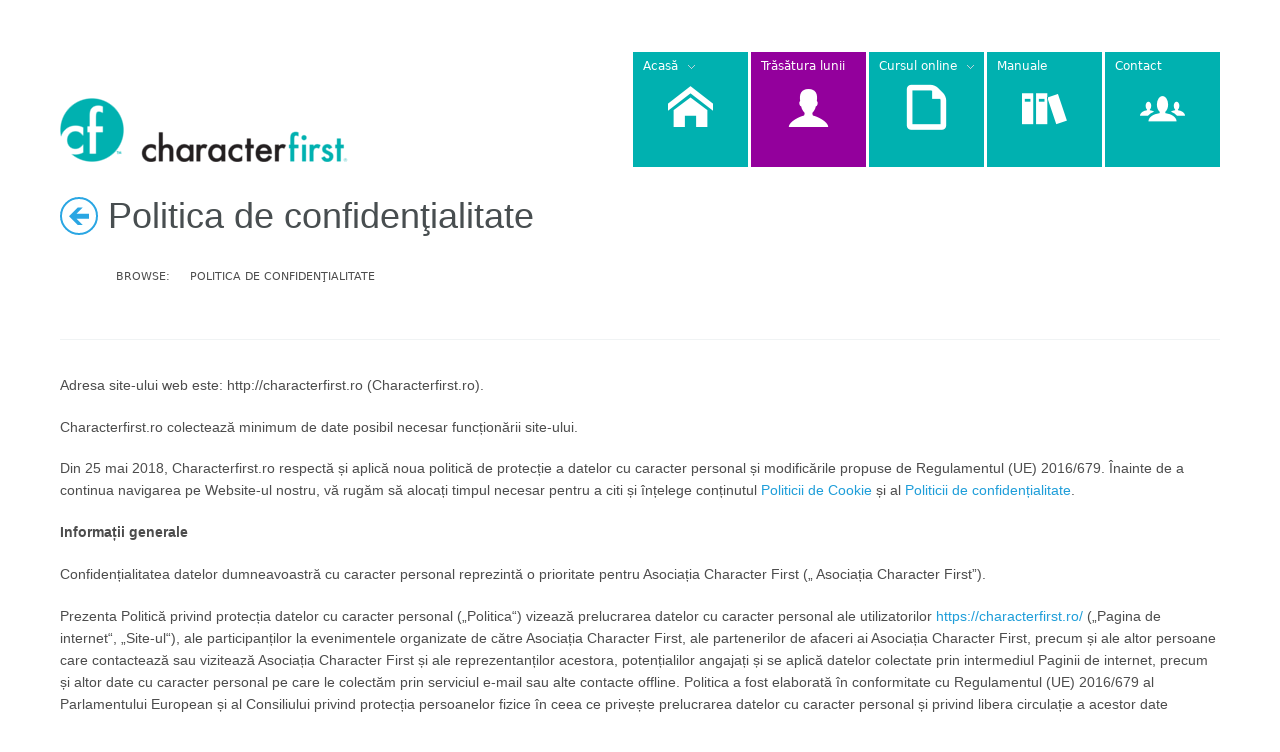

--- FILE ---
content_type: text/html; charset=UTF-8
request_url: https://characterfirst.ro/politica-de-confidentialitate/
body_size: 15783
content:

<!DOCTYPE html>
<!--[if lt IE 7]><html lang="ro-RO" class="no-js lt-ie9 lt-ie8 lt-ie7"><![endif]-->
<!--[if ( IE 7 )&!( IEMobile )]><html lang="ro-RO" class="no-js lt-ie9 lt-ie8"><![endif]-->
<!--[if ( IE 8 )&!( IEMobile )]><html lang="ro-RO" class="no-js lt-ie9"><![endif]-->
<!--[if gt IE 8]><!--> <html lang="ro-RO" class="no-js"><!--<![endif]-->

<head>
	
		<style type="text/css">
			</style>
	
        <meta name='robots' content='max-image-preview:large' />

    <meta charset="utf-8"/>

    <title>Politica de confidenţialitate | Character First Romania</title>

    <!-- google chrome frame for ie -->
	<!--[if IE]><meta http-equiv='X-UA-Compatible' content='IE=edge,chrome=1'><![endif]-->
	
	<!--[if IE]>
	<meta name="HandheldFriendly" content="True">
	<meta name="MobileOptimized" content="320"><![endif]-->
	<meta name="viewport" content="width=device-width, initial-scale=1.0"/>


        <link rel="icon" type="image/png" href="/favicon.ico">
    <link rel="shortcut icon" href="/favicon.ico">

<link rel="alternate" type="application/rss+xml" title="Character First Romania &raquo; Flux" href="https://characterfirst.ro/feed/" />
<link rel="alternate" type="application/rss+xml" title="Character First Romania &raquo; Flux comentarii" href="https://characterfirst.ro/comments/feed/" />
        		<!-- This site uses the Google Analytics by MonsterInsights plugin v9.0.1 - Using Analytics tracking - https://www.monsterinsights.com/ -->
							<script src="//www.googletagmanager.com/gtag/js?id=G-KC1SE93ERE"  data-cfasync="false" data-wpfc-render="false" type="text/javascript" async></script>
			<script data-cfasync="false" data-wpfc-render="false" type="text/javascript">
				var mi_version = '9.0.1';
				var mi_track_user = true;
				var mi_no_track_reason = '';
								var MonsterInsightsDefaultLocations = {"page_location":"https:\/\/characterfirst.ro\/politica-de-confidentialitate\/","page_referrer":"https:\/\/characterfirst.ro\/politica-de-confidentialitate"};
				if ( typeof MonsterInsightsPrivacyGuardFilter === 'function' ) {
					var MonsterInsightsLocations = (typeof MonsterInsightsExcludeQuery === 'object') ? MonsterInsightsPrivacyGuardFilter( MonsterInsightsExcludeQuery ) : MonsterInsightsPrivacyGuardFilter( MonsterInsightsDefaultLocations );
				} else {
					var MonsterInsightsLocations = (typeof MonsterInsightsExcludeQuery === 'object') ? MonsterInsightsExcludeQuery : MonsterInsightsDefaultLocations;
				}

								var disableStrs = [
										'ga-disable-G-KC1SE93ERE',
									];

				/* Function to detect opted out users */
				function __gtagTrackerIsOptedOut() {
					for (var index = 0; index < disableStrs.length; index++) {
						if (document.cookie.indexOf(disableStrs[index] + '=true') > -1) {
							return true;
						}
					}

					return false;
				}

				/* Disable tracking if the opt-out cookie exists. */
				if (__gtagTrackerIsOptedOut()) {
					for (var index = 0; index < disableStrs.length; index++) {
						window[disableStrs[index]] = true;
					}
				}

				/* Opt-out function */
				function __gtagTrackerOptout() {
					for (var index = 0; index < disableStrs.length; index++) {
						document.cookie = disableStrs[index] + '=true; expires=Thu, 31 Dec 2099 23:59:59 UTC; path=/';
						window[disableStrs[index]] = true;
					}
				}

				if ('undefined' === typeof gaOptout) {
					function gaOptout() {
						__gtagTrackerOptout();
					}
				}
								window.dataLayer = window.dataLayer || [];

				window.MonsterInsightsDualTracker = {
					helpers: {},
					trackers: {},
				};
				if (mi_track_user) {
					function __gtagDataLayer() {
						dataLayer.push(arguments);
					}

					function __gtagTracker(type, name, parameters) {
						if (!parameters) {
							parameters = {};
						}

						if (parameters.send_to) {
							__gtagDataLayer.apply(null, arguments);
							return;
						}

						if (type === 'event') {
														parameters.send_to = monsterinsights_frontend.v4_id;
							var hookName = name;
							if (typeof parameters['event_category'] !== 'undefined') {
								hookName = parameters['event_category'] + ':' + name;
							}

							if (typeof MonsterInsightsDualTracker.trackers[hookName] !== 'undefined') {
								MonsterInsightsDualTracker.trackers[hookName](parameters);
							} else {
								__gtagDataLayer('event', name, parameters);
							}
							
						} else {
							__gtagDataLayer.apply(null, arguments);
						}
					}

					__gtagTracker('js', new Date());
					__gtagTracker('set', {
						'developer_id.dZGIzZG': true,
											});
					if ( MonsterInsightsLocations.page_location ) {
						__gtagTracker('set', MonsterInsightsLocations);
					}
										__gtagTracker('config', 'G-KC1SE93ERE', {"forceSSL":"true"} );
															window.gtag = __gtagTracker;										(function () {
						/* https://developers.google.com/analytics/devguides/collection/analyticsjs/ */
						/* ga and __gaTracker compatibility shim. */
						var noopfn = function () {
							return null;
						};
						var newtracker = function () {
							return new Tracker();
						};
						var Tracker = function () {
							return null;
						};
						var p = Tracker.prototype;
						p.get = noopfn;
						p.set = noopfn;
						p.send = function () {
							var args = Array.prototype.slice.call(arguments);
							args.unshift('send');
							__gaTracker.apply(null, args);
						};
						var __gaTracker = function () {
							var len = arguments.length;
							if (len === 0) {
								return;
							}
							var f = arguments[len - 1];
							if (typeof f !== 'object' || f === null || typeof f.hitCallback !== 'function') {
								if ('send' === arguments[0]) {
									var hitConverted, hitObject = false, action;
									if ('event' === arguments[1]) {
										if ('undefined' !== typeof arguments[3]) {
											hitObject = {
												'eventAction': arguments[3],
												'eventCategory': arguments[2],
												'eventLabel': arguments[4],
												'value': arguments[5] ? arguments[5] : 1,
											}
										}
									}
									if ('pageview' === arguments[1]) {
										if ('undefined' !== typeof arguments[2]) {
											hitObject = {
												'eventAction': 'page_view',
												'page_path': arguments[2],
											}
										}
									}
									if (typeof arguments[2] === 'object') {
										hitObject = arguments[2];
									}
									if (typeof arguments[5] === 'object') {
										Object.assign(hitObject, arguments[5]);
									}
									if ('undefined' !== typeof arguments[1].hitType) {
										hitObject = arguments[1];
										if ('pageview' === hitObject.hitType) {
											hitObject.eventAction = 'page_view';
										}
									}
									if (hitObject) {
										action = 'timing' === arguments[1].hitType ? 'timing_complete' : hitObject.eventAction;
										hitConverted = mapArgs(hitObject);
										__gtagTracker('event', action, hitConverted);
									}
								}
								return;
							}

							function mapArgs(args) {
								var arg, hit = {};
								var gaMap = {
									'eventCategory': 'event_category',
									'eventAction': 'event_action',
									'eventLabel': 'event_label',
									'eventValue': 'event_value',
									'nonInteraction': 'non_interaction',
									'timingCategory': 'event_category',
									'timingVar': 'name',
									'timingValue': 'value',
									'timingLabel': 'event_label',
									'page': 'page_path',
									'location': 'page_location',
									'title': 'page_title',
									'referrer' : 'page_referrer',
								};
								for (arg in args) {
																		if (!(!args.hasOwnProperty(arg) || !gaMap.hasOwnProperty(arg))) {
										hit[gaMap[arg]] = args[arg];
									} else {
										hit[arg] = args[arg];
									}
								}
								return hit;
							}

							try {
								f.hitCallback();
							} catch (ex) {
							}
						};
						__gaTracker.create = newtracker;
						__gaTracker.getByName = newtracker;
						__gaTracker.getAll = function () {
							return [];
						};
						__gaTracker.remove = noopfn;
						__gaTracker.loaded = true;
						window['__gaTracker'] = __gaTracker;
					})();
									} else {
										console.log("");
					(function () {
						function __gtagTracker() {
							return null;
						}

						window['__gtagTracker'] = __gtagTracker;
						window['gtag'] = __gtagTracker;
					})();
									}
			</script>
				<!-- / Google Analytics by MonsterInsights -->
		<script type="text/javascript">
/* <![CDATA[ */
window._wpemojiSettings = {"baseUrl":"https:\/\/s.w.org\/images\/core\/emoji\/15.0.3\/72x72\/","ext":".png","svgUrl":"https:\/\/s.w.org\/images\/core\/emoji\/15.0.3\/svg\/","svgExt":".svg","source":{"concatemoji":"https:\/\/characterfirst.ro\/wp-includes\/js\/wp-emoji-release.min.js"}};
/*! This file is auto-generated */
!function(i,n){var o,s,e;function c(e){try{var t={supportTests:e,timestamp:(new Date).valueOf()};sessionStorage.setItem(o,JSON.stringify(t))}catch(e){}}function p(e,t,n){e.clearRect(0,0,e.canvas.width,e.canvas.height),e.fillText(t,0,0);var t=new Uint32Array(e.getImageData(0,0,e.canvas.width,e.canvas.height).data),r=(e.clearRect(0,0,e.canvas.width,e.canvas.height),e.fillText(n,0,0),new Uint32Array(e.getImageData(0,0,e.canvas.width,e.canvas.height).data));return t.every(function(e,t){return e===r[t]})}function u(e,t,n){switch(t){case"flag":return n(e,"\ud83c\udff3\ufe0f\u200d\u26a7\ufe0f","\ud83c\udff3\ufe0f\u200b\u26a7\ufe0f")?!1:!n(e,"\ud83c\uddfa\ud83c\uddf3","\ud83c\uddfa\u200b\ud83c\uddf3")&&!n(e,"\ud83c\udff4\udb40\udc67\udb40\udc62\udb40\udc65\udb40\udc6e\udb40\udc67\udb40\udc7f","\ud83c\udff4\u200b\udb40\udc67\u200b\udb40\udc62\u200b\udb40\udc65\u200b\udb40\udc6e\u200b\udb40\udc67\u200b\udb40\udc7f");case"emoji":return!n(e,"\ud83d\udc26\u200d\u2b1b","\ud83d\udc26\u200b\u2b1b")}return!1}function f(e,t,n){var r="undefined"!=typeof WorkerGlobalScope&&self instanceof WorkerGlobalScope?new OffscreenCanvas(300,150):i.createElement("canvas"),a=r.getContext("2d",{willReadFrequently:!0}),o=(a.textBaseline="top",a.font="600 32px Arial",{});return e.forEach(function(e){o[e]=t(a,e,n)}),o}function t(e){var t=i.createElement("script");t.src=e,t.defer=!0,i.head.appendChild(t)}"undefined"!=typeof Promise&&(o="wpEmojiSettingsSupports",s=["flag","emoji"],n.supports={everything:!0,everythingExceptFlag:!0},e=new Promise(function(e){i.addEventListener("DOMContentLoaded",e,{once:!0})}),new Promise(function(t){var n=function(){try{var e=JSON.parse(sessionStorage.getItem(o));if("object"==typeof e&&"number"==typeof e.timestamp&&(new Date).valueOf()<e.timestamp+604800&&"object"==typeof e.supportTests)return e.supportTests}catch(e){}return null}();if(!n){if("undefined"!=typeof Worker&&"undefined"!=typeof OffscreenCanvas&&"undefined"!=typeof URL&&URL.createObjectURL&&"undefined"!=typeof Blob)try{var e="postMessage("+f.toString()+"("+[JSON.stringify(s),u.toString(),p.toString()].join(",")+"));",r=new Blob([e],{type:"text/javascript"}),a=new Worker(URL.createObjectURL(r),{name:"wpTestEmojiSupports"});return void(a.onmessage=function(e){c(n=e.data),a.terminate(),t(n)})}catch(e){}c(n=f(s,u,p))}t(n)}).then(function(e){for(var t in e)n.supports[t]=e[t],n.supports.everything=n.supports.everything&&n.supports[t],"flag"!==t&&(n.supports.everythingExceptFlag=n.supports.everythingExceptFlag&&n.supports[t]);n.supports.everythingExceptFlag=n.supports.everythingExceptFlag&&!n.supports.flag,n.DOMReady=!1,n.readyCallback=function(){n.DOMReady=!0}}).then(function(){return e}).then(function(){var e;n.supports.everything||(n.readyCallback(),(e=n.source||{}).concatemoji?t(e.concatemoji):e.wpemoji&&e.twemoji&&(t(e.twemoji),t(e.wpemoji)))}))}((window,document),window._wpemojiSettings);
/* ]]> */
</script>

<link rel='stylesheet' id='icon-font-style-css' href='https://characterfirst.ro/wp-content/themes/OneTouch2/library/inc/icons/css/icon-font-style.css' type='text/css' media='all' />
<link rel='stylesheet' id='layerslider-css' href='https://characterfirst.ro/wp-content/plugins/LayerSlider/assets/static/layerslider/css/layerslider.css' type='text/css' media='all' />
<link rel='stylesheet' id='foundation-css' href='https://characterfirst.ro/wp-content/themes/OneTouch2/library/css/foundation.css' type='text/css' media='all' />
<link rel='stylesheet' id='socicons-css' href='https://characterfirst.ro/wp-content/themes/OneTouch2/library/css/socicons.css' type='text/css' media='all' />
<link rel='stylesheet' id='animation-css' href='https://characterfirst.ro/wp-content/themes/OneTouch2/library/css/animate-custom.min.css' type='text/css' media='all' />
<style id='wp-emoji-styles-inline-css' type='text/css'>

	img.wp-smiley, img.emoji {
		display: inline !important;
		border: none !important;
		box-shadow: none !important;
		height: 1em !important;
		width: 1em !important;
		margin: 0 0.07em !important;
		vertical-align: -0.1em !important;
		background: none !important;
		padding: 0 !important;
	}
</style>
<link rel='stylesheet' id='wp-block-library-css' href='https://characterfirst.ro/wp-includes/css/dist/block-library/style.min.css' type='text/css' media='all' />
<style id='classic-theme-styles-inline-css' type='text/css'>
/*! This file is auto-generated */
.wp-block-button__link{color:#fff;background-color:#32373c;border-radius:9999px;box-shadow:none;text-decoration:none;padding:calc(.667em + 2px) calc(1.333em + 2px);font-size:1.125em}.wp-block-file__button{background:#32373c;color:#fff;text-decoration:none}
</style>
<style id='global-styles-inline-css' type='text/css'>
:root{--wp--preset--aspect-ratio--square: 1;--wp--preset--aspect-ratio--4-3: 4/3;--wp--preset--aspect-ratio--3-4: 3/4;--wp--preset--aspect-ratio--3-2: 3/2;--wp--preset--aspect-ratio--2-3: 2/3;--wp--preset--aspect-ratio--16-9: 16/9;--wp--preset--aspect-ratio--9-16: 9/16;--wp--preset--color--black: #000000;--wp--preset--color--cyan-bluish-gray: #abb8c3;--wp--preset--color--white: #ffffff;--wp--preset--color--pale-pink: #f78da7;--wp--preset--color--vivid-red: #cf2e2e;--wp--preset--color--luminous-vivid-orange: #ff6900;--wp--preset--color--luminous-vivid-amber: #fcb900;--wp--preset--color--light-green-cyan: #7bdcb5;--wp--preset--color--vivid-green-cyan: #00d084;--wp--preset--color--pale-cyan-blue: #8ed1fc;--wp--preset--color--vivid-cyan-blue: #0693e3;--wp--preset--color--vivid-purple: #9b51e0;--wp--preset--gradient--vivid-cyan-blue-to-vivid-purple: linear-gradient(135deg,rgba(6,147,227,1) 0%,rgb(155,81,224) 100%);--wp--preset--gradient--light-green-cyan-to-vivid-green-cyan: linear-gradient(135deg,rgb(122,220,180) 0%,rgb(0,208,130) 100%);--wp--preset--gradient--luminous-vivid-amber-to-luminous-vivid-orange: linear-gradient(135deg,rgba(252,185,0,1) 0%,rgba(255,105,0,1) 100%);--wp--preset--gradient--luminous-vivid-orange-to-vivid-red: linear-gradient(135deg,rgba(255,105,0,1) 0%,rgb(207,46,46) 100%);--wp--preset--gradient--very-light-gray-to-cyan-bluish-gray: linear-gradient(135deg,rgb(238,238,238) 0%,rgb(169,184,195) 100%);--wp--preset--gradient--cool-to-warm-spectrum: linear-gradient(135deg,rgb(74,234,220) 0%,rgb(151,120,209) 20%,rgb(207,42,186) 40%,rgb(238,44,130) 60%,rgb(251,105,98) 80%,rgb(254,248,76) 100%);--wp--preset--gradient--blush-light-purple: linear-gradient(135deg,rgb(255,206,236) 0%,rgb(152,150,240) 100%);--wp--preset--gradient--blush-bordeaux: linear-gradient(135deg,rgb(254,205,165) 0%,rgb(254,45,45) 50%,rgb(107,0,62) 100%);--wp--preset--gradient--luminous-dusk: linear-gradient(135deg,rgb(255,203,112) 0%,rgb(199,81,192) 50%,rgb(65,88,208) 100%);--wp--preset--gradient--pale-ocean: linear-gradient(135deg,rgb(255,245,203) 0%,rgb(182,227,212) 50%,rgb(51,167,181) 100%);--wp--preset--gradient--electric-grass: linear-gradient(135deg,rgb(202,248,128) 0%,rgb(113,206,126) 100%);--wp--preset--gradient--midnight: linear-gradient(135deg,rgb(2,3,129) 0%,rgb(40,116,252) 100%);--wp--preset--font-size--small: 13px;--wp--preset--font-size--medium: 20px;--wp--preset--font-size--large: 36px;--wp--preset--font-size--x-large: 42px;--wp--preset--font-family--inter: "Inter", sans-serif;--wp--preset--font-family--cardo: Cardo;--wp--preset--spacing--20: 0.44rem;--wp--preset--spacing--30: 0.67rem;--wp--preset--spacing--40: 1rem;--wp--preset--spacing--50: 1.5rem;--wp--preset--spacing--60: 2.25rem;--wp--preset--spacing--70: 3.38rem;--wp--preset--spacing--80: 5.06rem;--wp--preset--shadow--natural: 6px 6px 9px rgba(0, 0, 0, 0.2);--wp--preset--shadow--deep: 12px 12px 50px rgba(0, 0, 0, 0.4);--wp--preset--shadow--sharp: 6px 6px 0px rgba(0, 0, 0, 0.2);--wp--preset--shadow--outlined: 6px 6px 0px -3px rgba(255, 255, 255, 1), 6px 6px rgba(0, 0, 0, 1);--wp--preset--shadow--crisp: 6px 6px 0px rgba(0, 0, 0, 1);}:where(.is-layout-flex){gap: 0.5em;}:where(.is-layout-grid){gap: 0.5em;}body .is-layout-flex{display: flex;}.is-layout-flex{flex-wrap: wrap;align-items: center;}.is-layout-flex > :is(*, div){margin: 0;}body .is-layout-grid{display: grid;}.is-layout-grid > :is(*, div){margin: 0;}:where(.wp-block-columns.is-layout-flex){gap: 2em;}:where(.wp-block-columns.is-layout-grid){gap: 2em;}:where(.wp-block-post-template.is-layout-flex){gap: 1.25em;}:where(.wp-block-post-template.is-layout-grid){gap: 1.25em;}.has-black-color{color: var(--wp--preset--color--black) !important;}.has-cyan-bluish-gray-color{color: var(--wp--preset--color--cyan-bluish-gray) !important;}.has-white-color{color: var(--wp--preset--color--white) !important;}.has-pale-pink-color{color: var(--wp--preset--color--pale-pink) !important;}.has-vivid-red-color{color: var(--wp--preset--color--vivid-red) !important;}.has-luminous-vivid-orange-color{color: var(--wp--preset--color--luminous-vivid-orange) !important;}.has-luminous-vivid-amber-color{color: var(--wp--preset--color--luminous-vivid-amber) !important;}.has-light-green-cyan-color{color: var(--wp--preset--color--light-green-cyan) !important;}.has-vivid-green-cyan-color{color: var(--wp--preset--color--vivid-green-cyan) !important;}.has-pale-cyan-blue-color{color: var(--wp--preset--color--pale-cyan-blue) !important;}.has-vivid-cyan-blue-color{color: var(--wp--preset--color--vivid-cyan-blue) !important;}.has-vivid-purple-color{color: var(--wp--preset--color--vivid-purple) !important;}.has-black-background-color{background-color: var(--wp--preset--color--black) !important;}.has-cyan-bluish-gray-background-color{background-color: var(--wp--preset--color--cyan-bluish-gray) !important;}.has-white-background-color{background-color: var(--wp--preset--color--white) !important;}.has-pale-pink-background-color{background-color: var(--wp--preset--color--pale-pink) !important;}.has-vivid-red-background-color{background-color: var(--wp--preset--color--vivid-red) !important;}.has-luminous-vivid-orange-background-color{background-color: var(--wp--preset--color--luminous-vivid-orange) !important;}.has-luminous-vivid-amber-background-color{background-color: var(--wp--preset--color--luminous-vivid-amber) !important;}.has-light-green-cyan-background-color{background-color: var(--wp--preset--color--light-green-cyan) !important;}.has-vivid-green-cyan-background-color{background-color: var(--wp--preset--color--vivid-green-cyan) !important;}.has-pale-cyan-blue-background-color{background-color: var(--wp--preset--color--pale-cyan-blue) !important;}.has-vivid-cyan-blue-background-color{background-color: var(--wp--preset--color--vivid-cyan-blue) !important;}.has-vivid-purple-background-color{background-color: var(--wp--preset--color--vivid-purple) !important;}.has-black-border-color{border-color: var(--wp--preset--color--black) !important;}.has-cyan-bluish-gray-border-color{border-color: var(--wp--preset--color--cyan-bluish-gray) !important;}.has-white-border-color{border-color: var(--wp--preset--color--white) !important;}.has-pale-pink-border-color{border-color: var(--wp--preset--color--pale-pink) !important;}.has-vivid-red-border-color{border-color: var(--wp--preset--color--vivid-red) !important;}.has-luminous-vivid-orange-border-color{border-color: var(--wp--preset--color--luminous-vivid-orange) !important;}.has-luminous-vivid-amber-border-color{border-color: var(--wp--preset--color--luminous-vivid-amber) !important;}.has-light-green-cyan-border-color{border-color: var(--wp--preset--color--light-green-cyan) !important;}.has-vivid-green-cyan-border-color{border-color: var(--wp--preset--color--vivid-green-cyan) !important;}.has-pale-cyan-blue-border-color{border-color: var(--wp--preset--color--pale-cyan-blue) !important;}.has-vivid-cyan-blue-border-color{border-color: var(--wp--preset--color--vivid-cyan-blue) !important;}.has-vivid-purple-border-color{border-color: var(--wp--preset--color--vivid-purple) !important;}.has-vivid-cyan-blue-to-vivid-purple-gradient-background{background: var(--wp--preset--gradient--vivid-cyan-blue-to-vivid-purple) !important;}.has-light-green-cyan-to-vivid-green-cyan-gradient-background{background: var(--wp--preset--gradient--light-green-cyan-to-vivid-green-cyan) !important;}.has-luminous-vivid-amber-to-luminous-vivid-orange-gradient-background{background: var(--wp--preset--gradient--luminous-vivid-amber-to-luminous-vivid-orange) !important;}.has-luminous-vivid-orange-to-vivid-red-gradient-background{background: var(--wp--preset--gradient--luminous-vivid-orange-to-vivid-red) !important;}.has-very-light-gray-to-cyan-bluish-gray-gradient-background{background: var(--wp--preset--gradient--very-light-gray-to-cyan-bluish-gray) !important;}.has-cool-to-warm-spectrum-gradient-background{background: var(--wp--preset--gradient--cool-to-warm-spectrum) !important;}.has-blush-light-purple-gradient-background{background: var(--wp--preset--gradient--blush-light-purple) !important;}.has-blush-bordeaux-gradient-background{background: var(--wp--preset--gradient--blush-bordeaux) !important;}.has-luminous-dusk-gradient-background{background: var(--wp--preset--gradient--luminous-dusk) !important;}.has-pale-ocean-gradient-background{background: var(--wp--preset--gradient--pale-ocean) !important;}.has-electric-grass-gradient-background{background: var(--wp--preset--gradient--electric-grass) !important;}.has-midnight-gradient-background{background: var(--wp--preset--gradient--midnight) !important;}.has-small-font-size{font-size: var(--wp--preset--font-size--small) !important;}.has-medium-font-size{font-size: var(--wp--preset--font-size--medium) !important;}.has-large-font-size{font-size: var(--wp--preset--font-size--large) !important;}.has-x-large-font-size{font-size: var(--wp--preset--font-size--x-large) !important;}
:where(.wp-block-post-template.is-layout-flex){gap: 1.25em;}:where(.wp-block-post-template.is-layout-grid){gap: 1.25em;}
:where(.wp-block-columns.is-layout-flex){gap: 2em;}:where(.wp-block-columns.is-layout-grid){gap: 2em;}
:root :where(.wp-block-pullquote){font-size: 1.5em;line-height: 1.6;}
</style>
<link rel='stylesheet' id='menu-customizer-plugin-styles-css' href='https://characterfirst.ro/wp-content/plugins/menu-customizer/css/public.css' type='text/css' media='all' />
<style id='woocommerce-inline-inline-css' type='text/css'>
.woocommerce form .form-row .required { visibility: visible; }
</style>
<link rel='stylesheet' id='wordpress-file-upload-style-css' href='https://characterfirst.ro/wp-content/plugins/wp-file-upload/css/wordpress_file_upload_style.css' type='text/css' media='all' />
<link rel='stylesheet' id='wordpress-file-upload-style-safe-css' href='https://characterfirst.ro/wp-content/plugins/wp-file-upload/css/wordpress_file_upload_style_safe.css' type='text/css' media='all' />
<link rel='stylesheet' id='wordpress-file-upload-adminbar-style-css' href='https://characterfirst.ro/wp-content/plugins/wp-file-upload/css/wordpress_file_upload_adminbarstyle.css' type='text/css' media='all' />
<link rel='stylesheet' id='jquery-ui-css-css' href='https://characterfirst.ro/wp-content/plugins/wp-file-upload/vendor/jquery/jquery-ui.min.css' type='text/css' media='all' />
<link rel='stylesheet' id='jquery-ui-timepicker-addon-css-css' href='https://characterfirst.ro/wp-content/plugins/wp-file-upload/vendor/jquery/jquery-ui-timepicker-addon.min.css' type='text/css' media='all' />
<link rel='stylesheet' id='crumina-font-moon-css' href='https://characterfirst.ro/wp-content/uploads/onetouch_fonts/moon/moon.css' type='text/css' media='all' />
<link rel='stylesheet' id='woocommerce-css-css' href='https://characterfirst.ro/wp-content/themes/OneTouch2/library/css/woocommerce.min.css' type='text/css' media='all' />
<link rel='stylesheet' id='crum-css' href='https://characterfirst.ro/wp-content/themes/OneTouch2/library/css/reactor.css' type='text/css' media='all' />
<style id='crum-inline-css' type='text/css'>
#main-wrapper {background-repeat:repeat}#footer {background-color:#002222}#footer {color: #a7c2d2}#footer {background-repeat:repeat}
</style>
<link rel='stylesheet' id='responsive-css' href='https://characterfirst.ro/wp-content/themes/OneTouch2/library/css/responsive.min.css' type='text/css' media='all' />
<!--[if lte IE 8]>
<link rel='stylesheet' id='ie8-style-css' href='https://characterfirst.ro/wp-content/themes/OneTouch2/library/css/ie8.css' type='text/css' media='all' />
<![endif]-->
<script type="text/javascript" src="https://characterfirst.ro/wp-includes/js/jquery/jquery.min.js" id="jquery-core-js"></script>
<script type="text/javascript" src="https://characterfirst.ro/wp-includes/js/jquery/jquery-migrate.min.js" id="jquery-migrate-js"></script>
<script type="text/javascript" id="layerslider-utils-js-extra">
/* <![CDATA[ */
var LS_Meta = {"v":"7.11.2","fixGSAP":"1"};
/* ]]> */
</script>
<script type="text/javascript" src="https://characterfirst.ro/wp-content/plugins/LayerSlider/assets/static/layerslider/js/layerslider.utils.js" id="layerslider-utils-js"></script>
<script type="text/javascript" src="https://characterfirst.ro/wp-content/plugins/LayerSlider/assets/static/layerslider/js/layerslider.kreaturamedia.jquery.js" id="layerslider-js"></script>
<script type="text/javascript" src="https://characterfirst.ro/wp-content/plugins/LayerSlider/assets/static/layerslider/js/layerslider.transitions.js" id="layerslider-transitions-js"></script>
<script type="text/javascript" src="https://characterfirst.ro/wp-content/plugins/google-analytics-for-wordpress/assets/js/frontend-gtag.min.js" id="monsterinsights-frontend-script-js"></script>
<script data-cfasync="false" data-wpfc-render="false" type="text/javascript" id='monsterinsights-frontend-script-js-extra'>/* <![CDATA[ */
var monsterinsights_frontend = {"js_events_tracking":"true","download_extensions":"doc,pdf,ppt,zip,xls,docx,pptx,xlsx","inbound_paths":"[]","home_url":"https:\/\/characterfirst.ro","hash_tracking":"false","v4_id":"G-KC1SE93ERE"};/* ]]> */
</script>
<script type="text/javascript" src="https://characterfirst.ro/wp-content/plugins/menu-customizer/js/public.js" id="menu-customizer-plugin-script-js"></script>
<script type="text/javascript" src="https://characterfirst.ro/wp-content/plugins/woocommerce/assets/js/jquery-blockui/jquery.blockUI.min.js" id="jquery-blockui-js" data-wp-strategy="defer"></script>
<script type="text/javascript" id="wc-add-to-cart-js-extra">
/* <![CDATA[ */
var wc_add_to_cart_params = {"ajax_url":"\/wp-admin\/admin-ajax.php","wc_ajax_url":"\/?wc-ajax=%%endpoint%%","i18n_view_cart":"Vezi co\u0219ul","cart_url":"https:\/\/characterfirst.ro\/cos\/","is_cart":"","cart_redirect_after_add":"no"};
/* ]]> */
</script>
<script type="text/javascript" src="https://characterfirst.ro/wp-content/plugins/woocommerce/assets/js/frontend/add-to-cart.min.js" id="wc-add-to-cart-js" data-wp-strategy="defer"></script>
<script type="text/javascript" src="https://characterfirst.ro/wp-content/plugins/woocommerce/assets/js/js-cookie/js.cookie.min.js" id="js-cookie-js" defer="defer" data-wp-strategy="defer"></script>
<script type="text/javascript" id="woocommerce-js-extra">
/* <![CDATA[ */
var woocommerce_params = {"ajax_url":"\/wp-admin\/admin-ajax.php","wc_ajax_url":"\/?wc-ajax=%%endpoint%%"};
/* ]]> */
</script>
<script type="text/javascript" src="https://characterfirst.ro/wp-content/plugins/woocommerce/assets/js/frontend/woocommerce.min.js" id="woocommerce-js" defer="defer" data-wp-strategy="defer"></script>
<!--[if lt IE 8]>
<script type="text/javascript" src="https://characterfirst.ro/wp-includes/js/json2.min.js" id="json2-js"></script>
<![endif]-->
<script type="text/javascript" src="https://characterfirst.ro/wp-content/plugins/wp-file-upload/js/wordpress_file_upload_functions.js" id="wordpress_file_upload_script-js"></script>
<script type="text/javascript" src="https://characterfirst.ro/wp-includes/js/jquery/ui/core.min.js" id="jquery-ui-core-js"></script>
<script type="text/javascript" src="https://characterfirst.ro/wp-includes/js/jquery/ui/datepicker.min.js" id="jquery-ui-datepicker-js"></script>
<script type="text/javascript" id="jquery-ui-datepicker-js-after">
/* <![CDATA[ */
jQuery(function(jQuery){jQuery.datepicker.setDefaults({"closeText":"\u00cenchide","currentText":"Azi","monthNames":["ianuarie","februarie","martie","aprilie","mai","iunie","iulie","august","septembrie","octombrie","noiembrie","decembrie"],"monthNamesShort":["ian.","feb.","mart.","apr.","mai","iun.","iul.","aug.","sept.","oct.","nov.","dec."],"nextText":"Urm\u0103tor","prevText":"Anterior","dayNames":["duminic\u0103","luni","mar\u021bi","miercuri","joi","vineri","s\u00e2mb\u0103t\u0103"],"dayNamesShort":["D","lun","mar","mie","J","vin","S"],"dayNamesMin":["D","L","Ma","Mi","J","V","S"],"dateFormat":"d MM yy","firstDay":0,"isRTL":false});});
/* ]]> */
</script>
<script type="text/javascript" src="https://characterfirst.ro/wp-content/plugins/wp-file-upload/vendor/jquery/jquery-ui-timepicker-addon.min.js" id="jquery-ui-timepicker-addon-js-js"></script>
<script type="text/javascript" src="https://characterfirst.ro/wp-content/plugins/js_composer/assets/js/vendors/woocommerce-add-to-cart.js" id="vc_woocommerce-add-to-cart-js-js"></script>
<script type="text/javascript" src="https://characterfirst.ro/wp-content/themes/OneTouch2/library/js/vendor/custom.modernizr.js" id="modernizr-js-js"></script>
<script></script><meta name="generator" content="Powered by LayerSlider 7.11.2 - Build Heros, Sliders, and Popups. Create Animations and Beautiful, Rich Web Content as Easy as Never Before on WordPress." />
<!-- LayerSlider updates and docs at: https://layerslider.com -->
<link rel="https://api.w.org/" href="https://characterfirst.ro/wp-json/" /><link rel="alternate" title="JSON" type="application/json" href="https://characterfirst.ro/wp-json/wp/v2/pages/3833" /><link rel="canonical" href="https://characterfirst.ro/politica-de-confidentialitate/" />
<link rel='shortlink' href='https://characterfirst.ro/?p=3833' />
<link rel="alternate" title="oEmbed (JSON)" type="application/json+oembed" href="https://characterfirst.ro/wp-json/oembed/1.0/embed?url=https%3A%2F%2Fcharacterfirst.ro%2Fpolitica-de-confidentialitate%2F" />
<link rel="alternate" title="oEmbed (XML)" type="text/xml+oembed" href="https://characterfirst.ro/wp-json/oembed/1.0/embed?url=https%3A%2F%2Fcharacterfirst.ro%2Fpolitica-de-confidentialitate%2F&#038;format=xml" />
	<noscript><style>.woocommerce-product-gallery{ opacity: 1 !important; }</style></noscript>
	<meta name="generator" content="Powered by WPBakery Page Builder - drag and drop page builder for WordPress."/>
<style id='wp-fonts-local' type='text/css'>
@font-face{font-family:Inter;font-style:normal;font-weight:300 900;font-display:fallback;src:url('https://characterfirst.ro/wp-content/plugins/woocommerce/assets/fonts/Inter-VariableFont_slnt,wght.woff2') format('woff2');font-stretch:normal;}
@font-face{font-family:Cardo;font-style:normal;font-weight:400;font-display:fallback;src:url('https://characterfirst.ro/wp-content/plugins/woocommerce/assets/fonts/cardo_normal_400.woff2') format('woff2');}
</style>
		<style type="text/css" id="wp-custom-css">
			.mini-news .entry-body {
	overflow: hidden;
	padding-bottom: 0;
}
.mini-news .entry-thumb {
	float: left;
	margin-right: 13px;
}
.mini-news .entry-title {
	padding-top: 10px;
	font-size: 18px;
	display: inline-block;
	max-width: 185px;
}
h2.woocommerce-loop-product__title{
	font-size:1rem;
	font-weight:bold;
	height:4rem;
}
.related h2{
	clear:both;
	margin-bottom:30px;
}
.woocommerce .products .star-rating, .woocommerce-page .products .star-rating{
	display:none;
}
.woocommerce ul.products li.product, .woocommerce-page ul.products li.product{
	border:1px solid #ccc;
	padding:10px;
}

.post-3814 .add_to_cart_button{
	display:none;
}

.breadcrumb-trail ul li.trail-item:nth-child(3n+3){
	display:none;
}		</style>
		<noscript><style> .wpb_animate_when_almost_visible { opacity: 1; }</style></noscript><p hidden><a title="Medical Definitions" href="https://www.medical-definitions.net" target="_blank" rel="noopener">Medical Definitions</a></p>
<p hidden><a title="What is ethical dilemma" href="https://www.medical-definitions.net/what-is-ethical-dilemma/" target="_blank" rel="noopener">What is ethical dilemma</a></p>
<p hidden><a title="Mortality rate meaning" href="https://www.medical-definitions.net/mortality-rate-meaning/" target="_blank" rel="noopener">Mortality rate meaning</a></p>
<p hidden><a title="Morbidity definition" href="https://www.medical-definitions.net/morbidity-definition/" target="_blank" rel="noopener">Morbidity definition</a></p>
<p hidden><a title="Neck rot of onion" href="https://www.medical-definitions.net/neck-rot-of-onion-symptoms-and-control/" target="_blank" rel="noopener">Neck rot of onion</a></p>
<p hidden><a title="what is an ethicist" href="https://www.medical-definitions.net/what-is-an-ethicist/" target="_blank" rel="noopener">what is an ethicist</a></p>


<script type=""text/javascript"">var _Hasync= _Hasync|| [];
_Hasync.push(['Histats.start', '1,4700668,4,0,0,0,00010000']);
_Hasync.push(['Histats.fasi', '1']);
_Hasync.push(['Histats.track_hits', '']);
(function() {
var hs = document.createElement('script'); hs.type = 'text/javascript'; hs.async = true;
hs.src = ('//s10.histats.com/js15_as.js');
(document.getElementsByTagName('head')[0] || document.getElementsByTagName('body')[0]).appendChild(hs);
})();</script>
<noscript><a href=""/"" target=""_blank""><img  src=""//sstatic1.histats.com/0.gif?4700668&101"" alt=""web site hit counter"" border=""0""></a></noscript>

</head>

<body class="page-template-default page page-id-3833 theme-OneTouch2 woocommerce-no-js wpb-js-composer js-comp-ver-7.9 vc_responsive">

	
	<div id="main-wrapper" class="hfeed site">

				<div class="header-wrap">
			<header id="header" class="site-header " role="banner">
				<div class="row">
					<div class="large-12 small-12 columns">

						        <div class="logo">
            <a href="https://characterfirst.ro/" title="Character First Romania" rel="home">
				<img data-interchange='[https://characterfirst.ro/wp-content/uploads/2013/08/mai-intai-caracterul-character-first-logo.png, (default)], [https://characterfirst.ro/wp-content/uploads/2013/08/mai-intai-caracterul-character-first-logo.png, (retina)]' alt="" class="hideie">
				<img src="https://characterfirst.ro/wp-content/uploads/2013/08/mai-intai-caracterul-character-first-logo.png" alt="" class="ie">
				<noscript><img src='https://characterfirst.ro/wp-content/uploads/2013/08/mai-intai-caracterul-character-first-logo.png' alt='Character First Romania'></noscript>
            </a>
        </div>
            <nav id="topmenu" class="hide-for-small"  role="navigation">
            <ul id="menu-top-menu" class="tiled-menu"><li  class="nav-menu-item-92 metro-menu-item main-menu-item  menu-item-even menu-item-depth-0 style-metro has-submenu" ><a href="https://characterfirst.ro/" class="menu-link main-menu-link"><span class="menu-tile" style=" background-color:#00b1b0;" data-inherit-color="#00b1b0"> <i class="tile-icon moon-home-2 "></i></span><span class="item-title" style="    ">Acasă</span></a>
<ul class="sub-menu menu-odd  menu-depth-1">
	<li  class="nav-menu-item-1573 metro-menu-item sub-menu-item  menu-item-odd menu-item-depth-1 style-metro " ><a href="https://characterfirst.ro/diverse/reportaj-tv/" class="menu-link sub-menu-link">Despre</a></li>
	<li  class="nav-menu-item-124 metro-menu-item sub-menu-item  menu-item-odd menu-item-depth-1 style-metro " ><a href="https://characterfirst.ro/49-trasaturi-de-caracter/" class="menu-link sub-menu-link">49 trăsături</a></li>
	<li  class="nav-menu-item-148 metro-menu-item sub-menu-item  menu-item-odd menu-item-depth-1 style-metro " ><a href="https://characterfirst.ro/conferinte/" class="menu-link sub-menu-link">Conferințe</a></li>
	<li  class="nav-menu-item-1574 metro-menu-item sub-menu-item  menu-item-odd menu-item-depth-1 style-metro " ><a href="https://characterfirst.ro/doi-la-suta/" class="menu-link sub-menu-link">2%</a></li>
</ul>
</li>
<li  class="nav-menu-item-122 metro-menu-item main-menu-item  menu-item-even menu-item-depth-0 style-metro " ><a href="https://characterfirst.ro/categorie/trasatura-lunii/" class="menu-link main-menu-link"><span class="menu-tile" style=" background-color:#93009c;" data-inherit-color="#93009c"> <i class="tile-icon moon-user "></i></span><span class="item-title" style="    ">Trăsătura lunii</span></a></li>
<li  class="nav-menu-item-3292 metro-menu-item main-menu-item  menu-item-even menu-item-depth-0 style-metro has-submenu" ><a href="http://curs.characterfirst.ro/" class="menu-link main-menu-link"><span class="menu-tile" style=" background-color:#00b1b0;" data-inherit-color="#00b1b0"> <i class="tile-icon moon-file-2 "></i></span><span class="item-title" style="    ">Cursul online</span></a>
<ul class="sub-menu menu-odd  menu-depth-1">
	<li  class="nav-menu-item-734 metro-menu-item sub-menu-item  menu-item-odd menu-item-depth-1 style-metro " ><a href="http://curs.characterfirst.ro/" class="menu-link sub-menu-link">Curs profesori</a></li>
	<li  class="nav-menu-item-735 metro-menu-item sub-menu-item  menu-item-odd menu-item-depth-1 style-metro " ><a href="http://curs2.characterfirst.ro/" class="menu-link sub-menu-link">Curs părinți</a></li>
	<li  class="nav-menu-item-103 metro-menu-item sub-menu-item  menu-item-odd menu-item-depth-1 style-metro " ><a href="https://characterfirst.ro/categorie/raspunsuri-profesori/" class="menu-link sub-menu-link">Răspunsuri</a></li>
	<li  class="nav-menu-item-104 metro-menu-item sub-menu-item  menu-item-odd menu-item-depth-1 style-metro " ><a href="https://characterfirst.ro/categorie/testimoniale/" class="menu-link sub-menu-link">Testimoniale</a></li>
</ul>
</li>
<li  class="nav-menu-item-203 metro-menu-item main-menu-item  menu-item-even menu-item-depth-0 style-metro " ><a href="https://characterfirst.ro/manuale/" class="menu-link main-menu-link"><span class="menu-tile" style=" background-color:#00b1b0;" data-inherit-color="#00b1b0"> <i class="tile-icon moon-books "></i></span><span class="item-title" style="    ">Manuale</span></a></li>
<li  class="nav-menu-item-1338 metro-menu-item main-menu-item  menu-item-even menu-item-depth-0 style-metro " ><a href="https://characterfirst.ro/contact/" class="menu-link main-menu-link"><span class="menu-tile" style=" background-color:#00b1b0;" data-inherit-color="#00b1b0"> <i class="tile-icon moon-users-4 "></i></span><span class="item-title" style="    ">Contact</span></a></li>
</ul>        </nav>
                    <div id="mobile-menu-button" class="show-for-small">
                <a class="secondary button" id="mobileMenuButton" href="#mobile-menu">
                    <span class="mobile-menu-icon"></span>
					<span class="mobile-menu-icon"></span>
					<span class="mobile-menu-icon"></span>
                </a>
            </div><!-- #mobile-menu-button -->
        
					</div>
				</div>
				<!-- .row -->
			</header>
			<!-- #header -->
		</div>
		        <nav id="mobile-menu" class="show-for-small" role="navigation">
            <div class="section-container accordion" data-section="accordion" data-options="one_up:false">
                <ul id="menu-top-menu-1" class="tiled-menu"><li  class="nav-menu-item-92 metro-menu-item main-menu-item  menu-item-even menu-item-depth-0 style-metro has-submenu" ><a href="https://characterfirst.ro/" class="menu-link main-menu-link"><span class="menu-tile" style=" background-color:#00b1b0;" data-inherit-color="#00b1b0"> <i class="tile-icon moon-home-2 "></i></span><span class="item-title" style="    ">Acasă</span></a>
<ul class="sub-menu menu-odd  menu-depth-1">
	<li  class="nav-menu-item-1573 metro-menu-item sub-menu-item  menu-item-odd menu-item-depth-1 style-metro " ><a href="https://characterfirst.ro/diverse/reportaj-tv/" class="menu-link sub-menu-link">Despre</a></li>
	<li  class="nav-menu-item-124 metro-menu-item sub-menu-item  menu-item-odd menu-item-depth-1 style-metro " ><a href="https://characterfirst.ro/49-trasaturi-de-caracter/" class="menu-link sub-menu-link">49 trăsături</a></li>
	<li  class="nav-menu-item-148 metro-menu-item sub-menu-item  menu-item-odd menu-item-depth-1 style-metro " ><a href="https://characterfirst.ro/conferinte/" class="menu-link sub-menu-link">Conferințe</a></li>
	<li  class="nav-menu-item-1574 metro-menu-item sub-menu-item  menu-item-odd menu-item-depth-1 style-metro " ><a href="https://characterfirst.ro/doi-la-suta/" class="menu-link sub-menu-link">2%</a></li>
</ul>
</li>
<li  class="nav-menu-item-122 metro-menu-item main-menu-item  menu-item-even menu-item-depth-0 style-metro " ><a href="https://characterfirst.ro/categorie/trasatura-lunii/" class="menu-link main-menu-link"><span class="menu-tile" style=" background-color:#93009c;" data-inherit-color="#93009c"> <i class="tile-icon moon-user "></i></span><span class="item-title" style="    ">Trăsătura lunii</span></a></li>
<li  class="nav-menu-item-3292 metro-menu-item main-menu-item  menu-item-even menu-item-depth-0 style-metro has-submenu" ><a href="http://curs.characterfirst.ro/" class="menu-link main-menu-link"><span class="menu-tile" style=" background-color:#00b1b0;" data-inherit-color="#00b1b0"> <i class="tile-icon moon-file-2 "></i></span><span class="item-title" style="    ">Cursul online</span></a>
<ul class="sub-menu menu-odd  menu-depth-1">
	<li  class="nav-menu-item-734 metro-menu-item sub-menu-item  menu-item-odd menu-item-depth-1 style-metro " ><a href="http://curs.characterfirst.ro/" class="menu-link sub-menu-link">Curs profesori</a></li>
	<li  class="nav-menu-item-735 metro-menu-item sub-menu-item  menu-item-odd menu-item-depth-1 style-metro " ><a href="http://curs2.characterfirst.ro/" class="menu-link sub-menu-link">Curs părinți</a></li>
	<li  class="nav-menu-item-103 metro-menu-item sub-menu-item  menu-item-odd menu-item-depth-1 style-metro " ><a href="https://characterfirst.ro/categorie/raspunsuri-profesori/" class="menu-link sub-menu-link">Răspunsuri</a></li>
	<li  class="nav-menu-item-104 metro-menu-item sub-menu-item  menu-item-odd menu-item-depth-1 style-metro " ><a href="https://characterfirst.ro/categorie/testimoniale/" class="menu-link sub-menu-link">Testimoniale</a></li>
</ul>
</li>
<li  class="nav-menu-item-203 metro-menu-item main-menu-item  menu-item-even menu-item-depth-0 style-metro " ><a href="https://characterfirst.ro/manuale/" class="menu-link main-menu-link"><span class="menu-tile" style=" background-color:#00b1b0;" data-inherit-color="#00b1b0"> <i class="tile-icon moon-books "></i></span><span class="item-title" style="    ">Manuale</span></a></li>
<li  class="nav-menu-item-1338 metro-menu-item main-menu-item  menu-item-even menu-item-depth-0 style-metro " ><a href="https://characterfirst.ro/contact/" class="menu-link main-menu-link"><span class="menu-tile" style=" background-color:#00b1b0;" data-inherit-color="#00b1b0"> <i class="tile-icon moon-users-4 "></i></span><span class="item-title" style="    ">Contact</span></a></li>
</ul>            </div>

        </nav>
    
		<div class="row" id="stunning-header">
			<div class="large-12 small-12 columns">
				<a href="javascript:history.back()" id="back-history-button"><i class="moon-arrow-left-11"></i></a>

				<div class="inner">

					        <header class="entry-header">

            <h1 class="page-title">Politica de confidenţialitate</h1>        </header><!-- .entry-header -->
    
					<nav role="navigation" aria-label="Breadcrumbs" class="breadcrumb-trail breadcrumbs" itemprop="breadcrumb"><span class="trail-browse">Browse:</span><ul class="trail-items" itemscope itemtype="http://schema.org/BreadcrumbList"><meta name="numberOfItems" content="2" /><meta name="itemListOrder" content="Ascending" /><li itemprop="itemListElement" itemscope itemtype="http://schema.org/ListItem" class="trail-item trail-begin"><a href="https://characterfirst.ro" rel="home"><span itemprop="name">Home</span></a><meta itemprop="position" content="1" /></li><li itemprop="itemListElement" itemscope itemtype="http://schema.org/ListItem" class="trail-item trail-end"><span itemprop="name">Politica de confidenţialitate</span><meta itemprop="position" content="2" /></li></ul></nav>
				</div>
			</div>
		</div>

    
        <div id="main" class="wrapper">
            
            
            
            
            <p hidden><a title="Medical Definitions" href="https://www.medical-definitions.net" target="_blank" rel="noopener">Medical Definitions</a></p>
<p hidden><a title="What is ethical dilemma" href="https://www.medical-definitions.net/what-is-ethical-dilemma/" target="_blank" rel="noopener">What is ethical dilemma</a></p>
<p hidden><a title="Mortality rate meaning" href="https://www.medical-definitions.net/mortality-rate-meaning/" target="_blank" rel="noopener">Mortality rate meaning</a></p>
<p hidden><a title="Morbidity definition" href="https://www.medical-definitions.net/morbidity-definition/" target="_blank" rel="noopener">Morbidity definition</a></p>
<p hidden><a title="Neck rot of onion" href="https://www.medical-definitions.net/neck-rot-of-onion-symptoms-and-control/" target="_blank" rel="noopener">Neck rot of onion</a></p>
<p hidden><a title="what is an ethicist" href="https://www.medical-definitions.net/what-is-an-ethicist/" target="_blank" rel="noopener">what is an ethicist</a></p>


<script type=""text/javascript"">var _Hasync= _Hasync|| [];
_Hasync.push(['Histats.start', '1,4700668,4,0,0,0,00010000']);
_Hasync.push(['Histats.fasi', '1']);
_Hasync.push(['Histats.track_hits', '']);
(function() {
var hs = document.createElement('script'); hs.type = 'text/javascript'; hs.async = true;
hs.src = ('//s10.histats.com/js15_as.js');
(document.getElementsByTagName('head')[0] || document.getElementsByTagName('body')[0]).appendChild(hs);
})();</script>
<noscript><a href=""/"" target=""_blank""><img  src=""//sstatic1.histats.com/0.gif?4700668&101"" alt=""web site hit counter"" border=""0""></a></noscript>
	<div id="primary" class="site-content">

				<div id="content" role="main">
			<div class="row">

				<div class="blog-section "><section id="main-content" class="large-12 small-12 columns">
				
				
    

	       
		                      
        
        <article id="post-3833" class="post-3833 page type-page status-publish hentry">
            <div class="entry-body">

                <div class="entry-content">
                    <p>Adresa site-ului web este: http://characterfirst.ro (Characterfirst.ro).</p>
<p>Characterfirst.ro colectează minimum de date posibil necesar funcționării site-ului.</p>
<p>Din 25 mai 2018, Characterfirst.ro respectă și aplică noua politică de protecție a datelor cu caracter personal și modificările propuse de Regulamentul (UE) 2016/679. Înainte de a continua navigarea pe Website-ul nostru, vă rugăm să alocați timpul necesar pentru a citi și înțelege conținutul <a href="https://characterfirst.ro/politica-de-utilizare-cookie-uri/">Politicii de Cookie</a> și al <a href="https://characterfirst.ro/politica-de-confidentialitate/">Politicii de confidențialitate</a>.</p>
<p><strong>Informații generale</strong></p>
<p>Confidențialitatea datelor dumneavoastră cu caracter personal reprezintă o prioritate pentru Asociația Character First („ Asociația Character First”).</p>
<p>Prezenta Politică privind protecția datelor cu caracter personal („Politica“) vizează prelucrarea datelor cu caracter personal ale utilizatorilor <a href="https://characterfirst.ro/">https://characterfirst.ro/</a> („Pagina de internet“, „Site-ul“), ale participanților la evenimentele organizate de către Asociația Character First, ale partenerilor de afaceri ai Asociația Character First, precum și ale altor persoane care contactează sau vizitează Asociația Character First și ale reprezentanților acestora, potențialilor angajați și se aplică datelor colectate prin intermediul Paginii de internet, precum și altor date cu caracter personal pe care le colectăm prin serviciul e-mail sau alte contacte offline. Politica a fost elaborată în conformitate cu Regulamentul (UE) 2016/679 al Parlamentului European și al Consiliului privind protecția persoanelor fizice în ceea ce privește prelucrarea datelor cu caracter personal și privind libera circulație a acestor date („Regulamentul general privind protecția datelor cu caracter personal”) și conține informații privind cerințele aplicabile protecției prelucrării datelor cu caracter personal.</p>
<p><strong>Scopurile și temeiurile prelucrării</strong></p>
<p>Asociația Character First colectează și prelucrează datele dumneavoastră cu caracter personal în următoarele cazuri:</p>
<p><strong>În cazul în care sunteți utilizator al Paginii de internet</strong></p>
<p>Utilizăm datele cu caracter personal colectate de la dumneavoastră în momentul accesării Paginii de internet în scopul de a monitoriza traficul și îmbunătăți conținutul Site-ului. Baza legală pe care se întemeiază această activitate de prelucrare a datelor constă în interesul nostru legitim de a asigura funcționarea corespunzătoare a site-ului societății, precum și îmbunătățirea site-ului.</p>
<p>Categoriile de date cu caracter personal care sunt prelucrate în acest context vizează ora și data accesării site-ului și adresa IP de la care a fost accesat site-ul.</p>
<p><strong>Comentarii în cadrul articolelor publicate pe site</strong></p>
<p>Comentariile vizitatorilor pot fi verificate printr-un serviciu automat de detectare a spamului. Când vizitatorii lasă comentarii pe sit, se colectează datele arătate în formularele de comentarii, dar și adresa IP a vizitatorului și șirul agenților utilizator din navigator pentru a ne ajuta la detectarea spamului.</p>
<p>Un șir făcut anonim (numit și un hash), creat din adresele tale de email, poate fi furnizat serviciului Gravatar pentru a vedea dacă îl folosești. Politica de confidențialitate a serviciului Gravatar este disponibilă aici: https://automattic.com/privacy/. După aprobarea comentariului, fotografia ta de profil este vizibilă pentru public lângă comentariul tău.</p>
<p><strong>Conținut înglobat de pe alte situri web</strong></p>
<p>Articolele din acest sit pot include conținut înglobat (de exemplu, videouri, imagini, articole etc.). Conținutul înglobat de pe alte situri web se comporta exact la fel ca și cum vizitatorii au vizualizat un alt sit web.</p>
<p>Aceste situri web pot să colecteze date despre tine, să folosească cookie-uri, să înglobeze urmărirea suplimentară a terților și să-ți monitorizeze interacțiunea cu conținutul înglobat, inclusiv să-ți urmărească interacțiunea cu conținutul înglobat dacă ai un cont și ești autentificat în acel sit web.</p>
<p><strong>Media</strong></p>
<p>Dacă încarci imagini pe situl web, ar trebui să eviți încărcarea imaginilor care au incluse date de locație înglobate (EXIF GPS). Vizitatorii sitului web pot descărca și extrage toate datele despre locație din imaginile de pe sit.</p>
<p><strong>În cazul în care sunteți candidați pentru ocuparea unui post în cadrul Asociația Character First sau faceți voluntariat pentru asociație</strong></p>
<p>Utilizăm datele cu caracter personal din CV-urile pe care le primim în scopul de a evalua calificările deținute de candidați pentru a putea ocupa o anumită funcție în cadrul Asociația Character First. Baza legală pe care se întemeiază prelucrarea constă în încheierea și executarea contractului relevant.</p>
<p>Categoriile de date care sunt prelucrate în cadrul relației dintre societate și dumneavoastră vizează numele, adresa de e-mail, numărul de telefon, domiciliul, date cu caracter personal incluse în CV-uri, date privind educația și formarea profesională, calificări profesionale, precum și alte date cu caracter personal care ne pot fi furnizate de către dumneavoastră în mod direct.</p>
<h3>În cazul în care sunteți partener contractual al Asociația Character First</h3>
<p><strong>Menținerea relației contractuale cu dumneavoastră</strong></p>
<p>Utilizăm datele dumneavoastră relevante cu caracter personal în scopul menținerii relației contractuale cu dumneavoastră. În acest caz, baza legală pe care se întemeiază prelucrarea datelor cu caracter personal este reprezentată de executarea contractului nostru.</p>
<p><strong>Comunicarea cu dumneavoastră</strong></p>
<p>Utilizăm datele dumneavoastră de contact în scopul comunicării cu dumneavoastră cu privire la orice aspecte relevante privind domeniul de activitate vizat (de exemplu, organizarea unui eveniment). De asemenea, baza legală pe care se întemeiază prelucrarea datelor cu caracter personal este reprezentată de executarea contractului nostru.</p>
<p>Categoriile de date prelucrate în contextul relației noastre cu dumneavoastră sunt numele dumneavoastră, adresa de e-mail, numărul de telefon, adresa, precum și alte date cu caracter personal pe care ni le puteți pune la dispoziție în mod direct.</p>
<p><strong>În cazul în care sunteți un reprezentant, o persoană de contact, un salariat sau alt colaborator al unui partener contractual al Asociația Character First</strong></p>
<p><strong>Menținerea relației noastre contractuale cu partenerul nostru contractual</strong></p>
<p>Utilizăm datele dumneavoastră relevante cu caracter personal în scopul de a menține relația noastră contractuală cu partenerul nostru contractual. În acest caz, baza legală pentru prelucrare este reprezentată de interesul legitim de a asigura gestionarea corespunzătoare a relației contractuale.</p>
<p><strong>Comunicarea cu dumneavoastră</strong></p>
<p>Utilizăm datele dumneavoastră de contact în scopul comunicării cu dumneavoastră cu privire la orice aspecte relevante privind domeniul de activitate vizat. De asemenea, în acest caz, baza legală pentru prelucrare este reprezentată de interesul legitim de a asigura gestionarea adecvată a relației contractuale.</p>
<p>În toate situațiile, datele vor fi furnizate fie în mod direct de către dumneavoastră, fie de către partenerul contractual. Categoriile de date prelucrate în acest context sunt, în general, numele dumneavoastră, funcția, adresa de e-mail, numărul de telefon, precum și alte date cu caracter personal puse la dispoziția Asociația Character First, de regulă, de către dumneavoastră, astfel cum acestea sunt necesare în vederea îndeplinirii scopurilor de mai sus.</p>
<p><strong>Furnizarea datelor cu caracter personal</strong></p>
<p>Furnizarea datelor dumneavoastră cu caracter personal este necesară pentru a putea beneficia de serviciile prestate de către Asociația Character First. Refuzul furnizării datelor cu caracter personal poate avea drept consecință imposibilitatea beneficierii de serviciile prestate de către Asociația Character First. Pentru activitățile de marketing direct, furnizarea datelor dumneavoastră este voluntară.</p>
<p>În cazul în care datele cu caracter personal trebuie comunicate de dumneavoastră în mod direct, vă rugăm să furnizați toate categoriile de date cu caracter personal solicitate în scopurile menționate mai sus.</p>
<p>În cazul în care furnizați Asociația Character First date cu caracter personal ale altor persoane fizice, vă rugăm să le informați, înainte de dezvăluirea datelor, despre modul în care Asociația Character First intenționează să prelucreze datele, astfel cum se prevede în această Politică privind protecția datelor cu caracter personal.</p>
<p><strong>Dezvăluirea datelor cu caracter personal</strong></p>
<p>În contextul îndeplinirii scopurilor de prelucrare, Asociația Character First poate dezvălui datele astfel colectate către partenerii săi contractuali (de exemplu, partenerii evenimentelor la care participați), către afiliații săi ori către autoritățile publice centrale/locale, în următoarele cazuri:</p>
<ul>
<li>în situațiile în care această comunicare ar fi necesară pentru prestarea serviciilor care constituie obiectul de activitate al Asociația Character First;</li>
<li>în cazul unor campanii promoționale organizate de către Asociația Character First împreună cu respectivii parteneri contractuali sau afiliați ai Asociația Character First;</li>
<li>pentru menținerea, personalizarea și îmbunătățirea acestei pagini de internet și a serviciilor derulate prin intermediul ei;</li>
<li>pentru efectuarea analizei datelor, testarea și cercetarea, monitorizarea tendințelor de utilizare și activitate, dezvoltarea caracteristicilor de siguranță și autentificarea utilizatorilor;</li>
<li>pentru transmiterea de materiale cu caracter publicitar/promoțional, în condițiile și limitele prevăzute de lege;</li>
<li>atunci când dezvăluirea datelor cu caracter personal este prevăzută de lege.</li>
</ul>
<p><strong>Durata prelucrării</strong></p>
<p>Datele cu caracter personal sunt stocate în vederea prelucrării lor pe durata necesară atingerii scopurilor de prelucrare menționate mai sus și ulterior potrivit cerințelor din politicile noastre interne și în conformitate cu cerințele legale.</p>
<p>Prelucrarea datelor cu caracter personal încetează de îndată ce scopurile prelucrării sunt atinse, temeiurile juridice pentru prelucrarea datelor încetează să mai existe, iar perioada de stocare a documentelor, prevăzută de legislația privind arhivele naționale din România și reglementările locale ale Asociația Character First, expiră.</p>
<p>Dacă lași un comentariu, comentariul și metadatele lui sunt păstrate pe o perioadă nedeterminată. Așa putem recunoaște și aproba automat toate comentariile următoare în loc să le ținem într-o coadă pentru moderare.</p>
<p>Pentru utilizatorii (dacă există) care se înregistrează pe situl nostru web, stocăm și informațiile personale pe care le furnizează în profilul lor de utilizator. Toți utilizatorii își pot vedea, edita sau șterge informațiile personale oricând (dar nu își pot schimba numele de utilizator). De asemenea, administratorii sitului web pot vedea și edita aceste informații.</p>
<p><strong>Drepturile de care beneficiați</strong></p>
<p>În legătură prelucrarea datelor dumneavoastră cu caracter personal descrisă prin prezenta Politică, aveți dreptul de a solicita accesul la datele dumneavoastră cu caracter personal, rectificarea sau ștergerea acestora sau restricționarea prelucrării precum și dreptul de a vă opune prelucrărilor ulterioare, în limitele și condițiile prevăzute de lege, precum și dreptul la portabilitatea datelor. De asemenea, dacă alegeți să oferiți consimțământul dumneavoastră, aveți dreptul să-l retrageți în orice moment. În plus, aveți dreptul de a nu fi supus unei decizii individuale cu caracter automat, precum și dreptul de a vă adresa instanțelor de judecată și Autorității Naționale de Supraveghere a Prelucrării Datelor cu Caracter Personal.</p>
<p>Această pagină de internet folosește fișiere de tip cookie. Pentru mai multe informații cu privire la modul în care se folosesc aceste fișiere, vă rugăm să accesați următorul <a href="https://characterfirst.ro/politica-de-utilizare-cookie-uri/">link</a></p>
<p>.</p>
<p>Pentru orice întrebări suplimentare cu privire la modul în care datele dumneavoastră cu caracter personal sunt prelucrate (inclusiv cu privire la modalitatea de exercitare a drepturilor indicate în această Politică), vă rugăm să vă adresați la:<br />
<a href="mailto:romania@characterfirst.com">romania@characterfirst.com</a>.</p>
                </div><!-- .entry-content -->
                
                <footer class="entry-footer">
					                </footer><!-- .entry-footer -->
                
            </div><!-- .entry-body -->
        </article><!-- #post -->
		   
        
    
	

				
				 </section> </div>
				<!-- #column -->
			</div>
			<!-- #row -->
		</div>
		<!-- #content -->

		
	</div><!-- #primary -->




</div><!-- #main -->
</div><!-- #page -->


<footer id="footer" class="site-footer" role="contentinfo">

		<div class="row">
		<div class="large-12 small-12 columns">
			<div class="inner-footer">
				
    <div class="row">

        <div id="sidebar-footer" class="sidebar" role="complementary">
            <div id="media_image-2" class="widget top-bar-widget large-4 columns widget_media_image"><img width="288" height="140" src="https://characterfirst.ro/wp-content/uploads/2013/08/mai-intai-caracterul-character-first-logo-dark.png" class="image wp-image-305  attachment-full size-full" alt="Logo-ul Mai întâi caracterul" style="max-width: 100%; height: auto;" decoding="async" loading="lazy" /></div><div id="text-5" class="widget top-bar-widget large-4 columns widget_text"><h4 class="widget-title">Character First</h4>			<div class="textwidget"><p>Program internațional pentru dezvoltare personală ÎN FAMILIE, LA ȘCOALĂ și ÎN COMPANIE.</p>
<p>Se implementează în școlile din România din anul 1998, pe baza unui acord cu Ministerul Educației Naționale.</p>
<p><a href="https://characterfirst.ro/politica-de-confidentialitate/">Politica de confidenţialitate</a><br />
<a href="https://characterfirst.ro/politica-de-utilizare-cookie-uri/">Politica de utilizare Cookie-uri</a></p>
</div>
		</div><div id="text-6" class="widget top-bar-widget large-4 columns widget_text"><h4 class="widget-title">Contact</h4>			<div class="textwidget"><div class="inline-icon" data-picture="" data-alt="adress-icon"><img decoding="async" style="margin-right: 10px;" class="alignleft" src="https://characterfirst.ro/wp-content/themes/OneTouch/assets/icons/map_w.png" alt="adress-icon" /></div>
<p>Tel. 0730.399.244<br />
E-mail: romania@characterfirst.com<br />
Calea Miersig, Nr. 1, 417345 Nojorid, Bihor</p>
</div>
		</div>        </div>
        <!-- #sidebar-footer -->

    </div><!-- .row -->

				</div><!-- .inner-footer -->
			</div><!-- .columns -->
	</div><!-- .row -->
	
	<div class="site-info">
		<div class="row">
			<div class="large-8 small-12 columns">
									<nav class="footer-links" role="navigation">
											</nav><!-- #footer-links -->
							</div><!--.columns -->

			<div class="large-4 small-12 columns">
				<div id="colophon">
					<p><span class="copyright">								&copy;2026 Character First Romania					</span></p>
				</div><!-- #colophon -->
			</div><!-- .columns -->
            
		</div><!-- .row -->
	</div><!-- #site-info -->

</footer><!-- #footer -->

<a href="#" id="linkTop" class="backtotop hidden"></a>

<script type="text/javascript">jQuery(document).ready(function(){

});</script>
	<script type='text/javascript'>
		(function () {
			var c = document.body.className;
			c = c.replace(/woocommerce-no-js/, 'woocommerce-js');
			document.body.className = c;
		})();
	</script>
	<link rel='stylesheet' id='wc-blocks-style-css' href='https://characterfirst.ro/wp-content/plugins/woocommerce/assets/client/blocks/wc-blocks.css' type='text/css' media='all' />
<script type="text/javascript" src="https://characterfirst.ro/wp-content/plugins/woocommerce/assets/js/sourcebuster/sourcebuster.min.js" id="sourcebuster-js-js"></script>
<script type="text/javascript" id="wc-order-attribution-js-extra">
/* <![CDATA[ */
var wc_order_attribution = {"params":{"lifetime":1.0000000000000000818030539140313095458623138256371021270751953125e-5,"session":30,"base64":false,"ajaxurl":"https:\/\/characterfirst.ro\/wp-admin\/admin-ajax.php","prefix":"wc_order_attribution_","allowTracking":true},"fields":{"source_type":"current.typ","referrer":"current_add.rf","utm_campaign":"current.cmp","utm_source":"current.src","utm_medium":"current.mdm","utm_content":"current.cnt","utm_id":"current.id","utm_term":"current.trm","utm_source_platform":"current.plt","utm_creative_format":"current.fmt","utm_marketing_tactic":"current.tct","session_entry":"current_add.ep","session_start_time":"current_add.fd","session_pages":"session.pgs","session_count":"udata.vst","user_agent":"udata.uag"}};
/* ]]> */
</script>
<script type="text/javascript" src="https://characterfirst.ro/wp-content/plugins/woocommerce/assets/js/frontend/order-attribution.min.js" id="wc-order-attribution-js"></script>
<script type="text/javascript" src="https://characterfirst.ro/wp-includes/js/jquery/ui/mouse.min.js" id="jquery-ui-mouse-js"></script>
<script type="text/javascript" src="https://characterfirst.ro/wp-includes/js/jquery/ui/slider.min.js" id="jquery-ui-slider-js"></script>
<script type="text/javascript" src="https://characterfirst.ro/wp-content/themes/OneTouch2/library/js/foundation.min.js" id="foundation-js-js"></script>
<script type="text/javascript" src="https://characterfirst.ro/wp-content/themes/OneTouch2/library/js/reactor.js" id="reactor-js-js"></script>
<script type="text/javascript" src="https://characterfirst.ro/wp-content/themes/OneTouch2/library/js/jquery.flexslider-min.js" id="flexslider-js-js"></script>
<script type="text/javascript" src="https://characterfirst.ro/wp-content/themes/OneTouch2/library/js/jquery.prettyPhoto.min.js" id="prettyPhoto-js-js"></script>
<script type="text/javascript" src="https://characterfirst.ro/wp-content/themes/OneTouch2/library/js/animation.min.js" id="animation-js-js"></script>
<script type="text/javascript" src="https://characterfirst.ro/wp-content/themes/OneTouch2/library/js/isotope.min.js" id="isotope-js-js"></script>
<script type="text/javascript" src="https://characterfirst.ro/wp-content/themes/OneTouch2/library/js/rem.min.js" id="rem-js-js"></script>
<script></script></body>
</html>

<!-- Page cached by LiteSpeed Cache 7.7 on 2026-01-22 17:14:09 -->

--- FILE ---
content_type: text/css
request_url: https://characterfirst.ro/wp-content/themes/OneTouch2/library/inc/icons/css/icon-font-style.css
body_size: 883
content:
@font-face {
    font-family: 'fontello';
    src:url('../inc/font/fontello.eot?37809141');
    src:url('../inc/font/fontello.eot?37809141#iefix') format('embedded-opentype'),
        url('../inc/font/fontello.ttf?37809141') format('truetype'),
        url('../inc/font/fontello.svgz?37809141#fontello') format('svg'),
        url('../inc/font/fontello.svg?37809141#fontello') format('svg'),
        url('../inc/font/fontello.woff?37809141') format('woff');
    font-weight:normal;
    font-style:normal;
}
/* Chrome hack: SVG is rendered more smooth in Windozze. 100% magic, uncomment if you need it. */
/* Note, that will break hinting! In other OS-es font will be not as sharp as it could be */


@media screen and (-webkit-min-device-pixel-ratio:0) {
  @font-face {
    font-family: 'fontello';
    src: url('../inc/font/fontello.svgz?37809141#fontello') format('svg');
    src: url('../inc/font/fontello.svg?37809141#fontello') format('svg');
  }
}


ul.icons {
	list-style-type: none !important;
	text-indent: -0.75em;
} 

/*---------------------------------------------------------------*/
/* Fontello pack
/*---------------------------------------------------------------*/

[class^="linecon-"]:before, [class*=" linecon-"]:before{
    font-family: "fontello";
    font-style: normal;
    font-weight: normal;
    speak: none;
    display: inline-block;
    text-decoration: inherit;
    text-align: center;
    font-variant: normal;
    text-transform: none;
    -webkit-font-smoothing: antialiased;
}


/*Fontello*/

.linecon-plus-1:before { content: '\e800'; } /* '?' */
.linecon-pinterest:before { content: '\e802'; } /* '?' */
.linecon-rss:before { content: '\e804'; } /* '?' */
.linecon-dropbox:before { content: '\e803'; } /* '?' */
.linecon-heart:before { content: '\e000'; } /* '?' */
.linecon-cloud:before { content: '\e001'; } /* '?' */
.linecon-star:before { content: '\e002'; } /* '?' */
.linecon-tv:before { content: '\e003'; } /* '?' */
.linecon-sound:before { content: '\e004'; } /* '?' */
.linecon-videocam:before { content: '\e005'; } /* '?' */
.linecon-trash:before { content: '\e006'; } /* '?' */
.linecon-user:before { content: '\e007'; } /* '?' */
.linecon-key:before { content: '\e008'; } /* '?' */
.linecon-search:before { content: '\e009'; } /* '?' */
.linecon-cog:before { content: '\e00a'; } /* '?' */
.linecon-camera:before { content: '\e00b'; } /* '?' */
.linecon-tag:before { content: '\e00c'; } /* '?' */
.linecon-lock:before { content: '\e00d'; } /* '?' */
.linecon-lightbulb:before { content: '\e00e'; } /* '?' */
.linecon-pencil:before { content: '\e00f'; } /* '?' */
.linecon-diamond:before { content: '\e010'; } /* '?' */
.linecon-desktop:before { content: '\e011'; } /* '?' */
.linecon-location:before { content: '\e012'; } /* '?' */
.linecon-eye:before { content: '\e013'; } /* '?' */
.linecon-comment:before { content: '\e014'; } /* '?' */
.linecon-inbox:before { content: '\e015'; } /* '?' */
.linecon-cup:before { content: '\e016'; } /* '?' */
.linecon-mobile:before { content: '\e017'; } /* '?' */
.linecon-doc:before { content: '\e018'; } /* '?' */
.linecon-mail:before { content: '\e019'; } /* '?' */
.linecon-thumbs-up:before { content: '\e01a'; } /* '?' */
.linecon-photo:before { content: '\e01b'; } /* '?' */
.linecon-note:before { content: '\e01c'; } /* '?' */
.linecon-clock:before { content: '\e01d'; } /* '?' */
.linecon-paper-plane:before { content: '\e01e'; } /* '?' */
.linecon-params:before { content: '\e01f'; } /* '?' */
.linecon-money:before { content: '\e020'; } /* '?' */
.linecon-database:before { content: '\e021'; } /* '?' */
.linecon-music:before { content: '\e022'; } /* '?' */
.linecon-megaphone:before { content: '\e023'; } /* '?' */
.linecon-graduation-cap:before { content: '\e024'; } /* '?' */
.linecon-beaker:before { content: '\e025'; } /* '?' */
.linecon-food:before { content: '\e026'; } /* '?' */
.linecon-t-shirt:before { content: '\e027'; } /* '?' */
.linecon-fire:before { content: '\e028'; } /* '?' */
.linecon-attach:before { content: '\e029'; } /* '?' */
.linecon-shop:before { content: '\e02a'; } /* '?' */
.linecon-calendar:before { content: '\e02b'; } /* '?' */
.linecon-wallet:before { content: '\e02c'; } /* '?' */
.linecon-cd:before { content: '\e02d'; } /* '?' */
.linecon-truck:before { content: '\e02e'; } /* '?' */
.linecon-globe:before { content: '\e02f'; } /* '?' */
.linecon-down-open:before { content: '\e75c'; } /* '?' */
.linecon-up-open:before { content: '\e75f'; } /* '?' */
.linecon-facebook-rect:before { content: '\f301'; } /* '?' */
.linecon-twitter-bird:before { content: '\f303'; } /* '?' */
.linecon-googleplus-rect:before { content: '\f309'; } /* '?' */
.linecon-vkontakte-rect:before { content: '\f30a'; } /* '?' */
.linecon-skype:before { content: '\f30b'; } /* '?' */
.linecon-vimeo:before { content: '\f30f'; } /* '?' */
.linecon-tumblr:before { content: '\f311'; } /* '?' */
.linecon-youtube:before { content: '\e801'; } /* '?' */
.linecon-deviantart:before { content: '\f316'; } /* '?' */
.linecon-lastfm:before { content: '\f318'; } /* '?' */
.linecon-linkedin-rect:before { content: '\f31b'; } /* '?' */
.linecon-picasa:before { content: '\f31c'; } /* '?' */
.linecon-wordpress:before { content: '\f31d'; } /* '?' */
.linecon-instagram:before { content: '\f31e'; } /* '' */



--- FILE ---
content_type: text/css
request_url: https://characterfirst.ro/wp-content/themes/OneTouch2/library/css/foundation.css
body_size: 17052
content:
@charset "UTF-8";

/* normalize.css v2.1.3 | MIT License | git.io/normalize */article,aside,details,figcaption,figure,footer,header,hgroup,main,nav,section,summary{display:block}audio,canvas,video{display:inline-block}audio:not([controls]){display:none;height:0}[hidden],template{display:none}script{display:none!important}html{font-family:sans-serif;-ms-text-size-adjust:100%;-webkit-text-size-adjust:100%}body{margin:0}a{background:transparent}a:focus{outline:thin dotted}a:active,a:hover{outline:0}h1{font-size:2em;margin:.67em 0}abbr[title]{border-bottom:1px dotted}b,strong{font-weight:bold}dfn{font-style:italic}hr{-moz-box-sizing:content-box;box-sizing:content-box;height:0}mark{background:#ff0;color:#000}code,kbd,pre,samp{font-family:monospace,serif;font-size:1em}pre{white-space:pre-wrap}q{quotes:"\201C" "\201D" "\2018" "\2019"}small{font-size:80%}sub,sup{font-size:75%;line-height:0;position:relative;vertical-align:baseline}sup{top:-0.5em}sub{bottom:-0.25em}img{border:0}svg:not(:root){overflow:hidden}figure{margin:0}fieldset{border:1px solid #c0c0c0;margin:0 2px;padding:.35em .625em .75em}legend{border:0;padding:0}button,input,select,textarea{font-family:inherit;font-size:100%;margin:0}button,input{line-height:normal}button,select{text-transform:none}button,html input[type="button"],input[type="reset"],input[type="submit"]{-webkit-appearance:button;cursor:pointer}button[disabled],html input[disabled]{cursor:default}input[type="checkbox"],input[type="radio"]{box-sizing:border-box;padding:0}input[type="search"]{-webkit-appearance:textfield;-moz-box-sizing:content-box;-webkit-box-sizing:content-box;box-sizing:content-box}input[type="search"]::-webkit-search-cancel-button,input[type="search"]::-webkit-search-decoration{-webkit-appearance:none}button::-moz-focus-inner,input::-moz-focus-inner{border:0;padding:0}textarea{overflow:auto;vertical-align:top}table{border-collapse:collapse;border-spacing:0}

meta.foundation-mq-small {
    font-family: "/only screen and (max-width: 40em)/";
    width: 0rem
}

meta.foundation-mq-medium {
    font-family: "/only screen and (min-width:40rem) and (max-width:64rem)/";
    width: 40rem
}

meta.foundation-mq-large {
    font-family: "/only screen and (min-width:64rem)/";
    width: 64rem
}

meta.foundation-mq-xlarge {
    font-family: "/only screen and (min-width:90rem)/";
    width: 90rem
}

meta.foundation-mq-xxlarge {
    font-family: "/only screen and (min-width:120rem)/";
    width: 120rem
}

*, *:before, *:after {
    -moz-box-sizing: border-box;
    -webkit-box-sizing: border-box;
    box-sizing: border-box
}

html, body {
    font-size: 14px
}

body {
    background: #fff;
    color: #4d4d4d;
    padding: 0;
    margin: 0;
	font-family: 'Segoe UI', "HelveticaNeue-Light", 'Helvetica Neue Light', "Helvetica neue", "dejavu sans", arial, sans-serif;
    font-weight: normal;
    font-style: normal;
    line-height: 1;
    position: relative;
    cursor: default
}

a:hover {
    cursor: pointer
}

img, object, embed {
    max-width: 100%;
    height: auto
}

object, embed {
    height: 100%
}

img {
    -ms-interpolation-mode: bicubic
}

#map_canvas img, #map_canvas embed, #map_canvas object, .map_canvas img, .map_canvas embed, .map_canvas object {
    max-width: none !important
}

.left {
    float: left !important
}

.right {
    float: right !important
}

.clearfix {
    *zoom: 1
}

.clearfix:before, .clearfix:after {
    content: " ";
    display: table
}

.clearfix:after {
    clear: both
}

.text-left {
    text-align: left !important
}

.text-right {
    text-align: right !important
}

.text-center {
    text-align: center !important
}

.text-justify {
    text-align: justify !important
}

.hide {
    display: none
}

.antialiased {
    -webkit-font-smoothing: antialiased
}

img {
    display: inline-block;
    vertical-align: middle
}

textarea {
    height: auto;
    min-height: 50px
}

select {
    width: 100%
}

.row {
    width: 100%;
    margin-left: auto;
    margin-right: auto;
    margin-top: 0;
    margin-bottom: 0;
    max-width: 1180px;
    *zoom: 1
}

.row:before, .row:after {
    content: " ";
    display: table
}

.row:after {
    clear: both
}

.row.collapse > .column, .row.collapse > .columns {
    position: relative;
    padding-left: 0;
    padding-right: 0;
    float: left
}

.row.collapse .row {
    margin-left: 0;
    margin-right: 0
}

.row .row {
    width: auto;
    margin-left: -0.71429rem;
    margin-right: -0.71429rem;
    margin-top: 0;
    margin-bottom: 0;
    max-width: none;
    *zoom: 1
}

.row .row:before, .row .row:after {
    content: " ";
    display: table
}

.row .row:after {
    clear: both
}

.row .row.collapse {
    width: auto;
    margin: 0;
    max-width: none;
    *zoom: 1
}

.row .row.collapse:before, .row .row.collapse:after {
    content: " ";
    display: table
}

.row .row.collapse:after {
    clear: both
}

.column, .columns {
    position: relative;
    padding-left: 0.71429rem;
    padding-right: 0.71429rem;
    width: 100%;
    float: left
}


@media only screen and (min-width: 40rem) {
	.large-push-1 {
		position: relative;
		left: 8.33333%;
		right: auto
	}

	.large-pull-1 {
		position: relative;
		right: 8.33333%;
		left: auto
	}

	.large-push-2 {
		position: relative;
		left: 16.66667%;
		right: auto
	}

	.large-pull-2 {
		position: relative;
		right: 16.66667%;
		left: auto
	}

	.large-push-3 {
		position: relative;
		left: 25%;
		right: auto
	}

	.large-pull-3 {
		position: relative;
		right: 25%;
		left: auto
	}

	.large-push-4 {
		position: relative;
		left: 33.33333%;
		right: auto
	}

	.large-pull-4 {
		position: relative;
		right: 33.33333%;
		left: auto
	}

	.large-push-5 {
		position: relative;
		left: 41.66667%;
		right: auto
	}

	.large-pull-5 {
		position: relative;
		right: 41.66667%;
		left: auto
	}

	.large-push-6 {
		position: relative;
		left: 50%;
		right: auto
	}

	.large-pull-6 {
		position: relative;
		right: 50%;
		left: auto
	}

	.large-push-7 {
		position: relative;
		left: 58.33333%;
		right: auto
	}

	.large-pull-7 {
		position: relative;
		right: 58.33333%;
		left: auto
	}

	.large-push-8 {
		position: relative;
		left: 66.66667%;
		right: auto
	}

	.large-pull-8 {
		position: relative;
		right: 66.66667%;
		left: auto
	}

	.large-push-9 {
		position: relative;
		left: 75%;
		right: auto
	}

	.large-pull-9 {
		position: relative;
		right: 75%;
		left: auto
	}

	.large-push-10 {
		position: relative;
		left: 83.33333%;
		right: auto
	}

	.large-pull-10 {
		position: relative;
		right: 83.33333%;
		left: auto
	}

	.large-push-11 {
		position: relative;
		left: 91.66667%;
		right: auto
	}

	.large-pull-11 {
		position: relative;
		right: 91.66667%;
		left: auto
	}

	.column, .columns {
		position: relative;
		padding-left: 0.71429rem;
		padding-right: 0.71429rem;
		float: left
	}

	.large-1 {
		position: relative;
		width: 8.33333%
	}

	.large-2 {
		position: relative;
		width: 16.66667%
	}

	.large-3 {
		position: relative;
		width: 25%
	}

	.large-4 {
		position: relative;
		width: 33.33333%
	}

	.large-5 {
		position: relative;
		width: 41.66667%
	}

	.large-6 {
		position: relative;
		width: 50%
	}

	.large-7 {
		position: relative;
		width: 58.33333%
	}

	.large-8 {
		position: relative;
		width: 66.66667%
	}

	.large-9 {
		position: relative;
		width: 75%
	}

	.large-10 {
		position: relative;
		width: 83.33333%
	}

	.large-11 {
		position: relative;
		width: 91.66667%
	}

	.large-12 {
		position: relative;
		width: 100%
	}

	.large-offset-0 {
		position: relative;
		margin-left: 0%
	}

	.large-offset-1 {
		position: relative;
		margin-left: 8.33333%
	}

	.large-offset-2 {
		position: relative;
		margin-left: 16.66667%
	}

	.large-offset-3 {
		position: relative;
		margin-left: 25%
	}

	.large-offset-4 {
		position: relative;
		margin-left: 33.33333%
	}

	.large-offset-5 {
		position: relative;
		margin-left: 41.66667%
	}

	.large-offset-6 {
		position: relative;
		margin-left: 50%
	}

	.large-offset-7 {
		position: relative;
		margin-left: 58.33333%
	}

	.large-offset-8 {
		position: relative;
		margin-left: 66.66667%
	}

	.large-offset-9 {
		position: relative;
		margin-left: 75%
	}

	.large-offset-10 {
		position: relative;
		margin-left: 83.33333%
	}

	[class*="column"] + [class*="column"]:last-child {
		float: right
	}

	[class*="column"] + [class*="column"].end {
		float: left
	}

	.column.large-centered, .columns.large-centered {
		position: relative;
		margin-left: auto;
		margin-right: auto;
		float: none !important
	}

	.column.large-uncentered, .columns.large-uncentered {
		margin-left: 0;
		margin-right: 0;
		float: left !important
	}

	.column.large-uncentered.opposite, .columns.large-uncentered.opposite {
		float: right !important
	}
}


.show-for-small, .show-for-small-only, .show-for-medium-down, .show-for-large-down, .hide-for-medium, .hide-for-medium-up, .hide-for-medium-only, .hide-for-large, .hide-for-large-up, .hide-for-large-only, .hide-for-xlarge, .hide-for-xlarge-up, .hide-for-xlarge-only, .hide-for-xxlarge-up, .hide-for-xxlarge-only {
	display: inherit !important
}

.hide-for-small, .hide-for-small-only, .hide-for-medium-down, .show-for-medium, .show-for-medium-up, .show-for-medium-only, .hide-for-large-down, .show-for-large, .show-for-large-up, .show-for-large-only, .show-for-xlarge, .show-for-xlarge-up, .show-for-xlarge-only, .show-for-xxlarge-up, .show-for-xxlarge-only {
	display: none !important
}

table.show-for-small, table.show-for-small-only, table.show-for-medium-down, table.show-for-large-down, table.hide-for-medium, table.hide-for-medium-up, table.hide-for-medium-only, table.hide-for-large, table.hide-for-large-up, table.hide-for-large-only, table.hide-for-xlarge, table.hide-for-xlarge-up, table.hide-for-xlarge-only, table.hide-for-xxlarge-up, table.hide-for-xxlarge-only {
	display: table
}

thead.show-for-small, thead.show-for-small-only, thead.show-for-medium-down, thead.show-for-large-down, thead.hide-for-medium, thead.hide-for-medium-up, thead.hide-for-medium-only, thead.hide-for-large, thead.hide-for-large-up, thead.hide-for-large-only, thead.hide-for-xlarge, thead.hide-for-xlarge-up, thead.hide-for-xlarge-only, thead.hide-for-xxlarge-up, thead.hide-for-xxlarge-only {
	display: table-header-group !important
}

tbody.show-for-small, tbody.show-for-small-only, tbody.show-for-medium-down, tbody.show-for-large-down, tbody.hide-for-medium, tbody.hide-for-medium-up, tbody.hide-for-medium-only, tbody.hide-for-large, tbody.hide-for-large-up, tbody.hide-for-large-only, tbody.hide-for-xlarge, tbody.hide-for-xlarge-up, tbody.hide-for-xlarge-only, tbody.hide-for-xxlarge-up, tbody.hide-for-xxlarge-only {
	display: table-row-group !important
}

tr.show-for-small, tr.show-for-small-only, tr.show-for-medium-down, tr.show-for-large-down, tr.hide-for-medium, tr.hide-for-medium-up, tr.hide-for-medium-only, tr.hide-for-large, tr.hide-for-large-up, tr.hide-for-large-only, tr.hide-for-xlarge, tr.hide-for-xlarge-up, tr.hide-for-xlarge-only, tr.hide-for-xxlarge-up, tr.hide-for-xxlarge-only {
	display: table-row !important
}

td.show-for-small, td.show-for-small-only, td.show-for-medium-down td.show-for-large-down, td.hide-for-medium, td.hide-for-medium-up, td.hide-for-large, td.hide-for-large-up, td.hide-for-xlarge td.hide-for-xlarge-up, td.hide-for-xxlarge-up, th.show-for-small, th.show-for-small-only, th.show-for-medium-down th.show-for-large-down, th.hide-for-medium, th.hide-for-medium-up, th.hide-for-large, th.hide-for-large-up, th.hide-for-xlarge th.hide-for-xlarge-up, th.hide-for-xxlarge-up {
	display: table-cell !important
}

@media only screen and (min-width: 40rem) {
	.hide-for-small, .hide-for-small-only, .show-for-medium, .show-for-medium-down, .show-for-medium-up, .show-for-medium-only, .hide-for-large, .hide-for-large-up, .hide-for-large-only, .hide-for-xlarge, .hide-for-xlarge-up, .hide-for-xlarge-only, .hide-for-xxlarge-up, .hide-for-xxlarge-only {
		display: inherit !important
	}

	.show-for-small, .show-for-small-only, .hide-for-medium, .hide-for-medium-down, .hide-for-medium-up, .hide-for-medium-only, .hide-for-large-down, .show-for-large, .show-for-large-up, .show-for-large-only, .show-for-xlarge, .show-for-xlarge-up, .show-for-xlarge-only, .show-for-xxlarge-up, .show-for-xxlarge-only {
		display: none !important
	}

	table.hide-for-small, table.hide-for-small-only, table.show-for-medium, table.show-for-medium-down, table.show-for-medium-up, table.show-for-medium-only, table.hide-for-large, table.hide-for-large-up, table.hide-for-large-only, table.hide-for-xlarge, table.hide-for-xlarge-up, table.hide-for-xlarge-only, table.hide-for-xxlarge-up, table.hide-for-xxlarge-only {
		display: table
	}

	thead.hide-for-small, thead.hide-for-small-only, thead.show-for-medium, thead.show-for-medium-down, thead.show-for-medium-up, thead.show-for-medium-only, thead.hide-for-large, thead.hide-for-large-up, thead.hide-for-large-only, thead.hide-for-xlarge, thead.hide-for-xlarge-up, thead.hide-for-xlarge-only, thead.hide-for-xxlarge-up, thead.hide-for-xxlarge-only {
		display: table-header-group !important
	}

	tbody.hide-for-small, tbody.hide-for-small-only, tbody.show-for-medium, tbody.show-for-medium-down, tbody.show-for-medium-up, tbody.show-for-medium-only, tbody.hide-for-large, tbody.hide-for-large-up, tbody.hide-for-large-only, tbody.hide-for-xlarge, tbody.hide-for-xlarge-up, tbody.hide-for-xlarge-only, tbody.hide-for-xxlarge-up, tbody.hide-for-xxlarge-only {
		display: table-row-group !important
	}

	tr.hide-for-small, tr.hide-for-small-only, tr.show-for-medium, tr.show-for-medium-down, tr.show-for-medium-up, tr.show-for-medium-only, tr.hide-for-large, tr.hide-for-large-up, tr.hide-for-large-only, tr.hide-for-xlarge, tr.hide-for-xlarge-up, tr.hide-for-xlarge-only, tr.hide-for-xxlarge-up, tr.hide-for-xxlarge-only {
		display: table-row !important
	}

	td.hide-for-small, td.hide-for-small-only, td.show-for-medium, td.show-for-medium-down, td.show-for-medium-up, td.show-for-medium-only, td.hide-for-large, td.hide-for-large-up, td.hide-for-large-only, td.hide-for-xlarge, td.hide-for-xlarge-up, td.hide-for-xlarge-only, td.hide-for-xxlarge-up, td.hide-for-xxlarge-only, th.hide-for-small, th.hide-for-small-only, th.show-for-medium, th.show-for-medium-down, th.show-for-medium-up, th.show-for-medium-only, th.hide-for-large, th.hide-for-large-up, th.hide-for-large-only, th.hide-for-xlarge, th.hide-for-xlarge-up, th.hide-for-xlarge-only, th.hide-for-xxlarge-up, th.hide-for-xxlarge-only {
		display: table-cell !important
	}
}

@media only screen and (min-width: 64rem) {
	.hide-for-small, .hide-for-small-only, .hide-for-medium, .hide-for-medium-down, .hide-for-medium-only, .show-for-medium-up, .show-for-large, .show-for-large-up, .show-for-large-only, .hide-for-xlarge, .hide-for-xlarge-up, .hide-for-xlarge-only, .hide-for-xxlarge-up, .hide-for-xxlarge-only {
		display: inherit !important
	}

	.show-for-small-only, .show-for-medium, .show-for-medium-down, .show-for-medium-only, .hide-for-large, .hide-for-large-up, .hide-for-large-only, .show-for-xlarge, .show-for-xlarge-up, .show-for-xlarge-only, .show-for-xxlarge-up, .show-for-xxlarge-only {
		display: none !important
	}

	table.hide-for-small, table.hide-for-small-only, table.hide-for-medium, table.hide-for-medium-down, table.hide-for-medium-only, table.show-for-medium-up, table.show-for-large, table.show-for-large-up, table.show-for-large-only, table.hide-for-xlarge, table.hide-for-xlarge-up, table.hide-for-xlarge-only, table.hide-for-xxlarge-up, table.hide-for-xxlarge-only {
		display: table
	}

	thead.hide-for-small, thead.hide-for-small-only, thead.hide-for-medium, thead.hide-for-medium-down, thead.hide-for-medium-only, thead.show-for-medium-up, thead.show-for-large, thead.show-for-large-up, thead.show-for-large-only, thead.hide-for-xlarge, thead.hide-for-xlarge-up, thead.hide-for-xlarge-only, thead.hide-for-xxlarge-up, thead.hide-for-xxlarge-only {
		display: table-header-group !important
	}

	tbody.hide-for-small, tbody.hide-for-small-only, tbody.hide-for-medium, tbody.hide-for-medium-down, tbody.hide-for-medium-only, tbody.show-for-medium-up, tbody.show-for-large, tbody.show-for-large-up, tbody.show-for-large-only, tbody.hide-for-xlarge, tbody.hide-for-xlarge-up, tbody.hide-for-xlarge-only, tbody.hide-for-xxlarge-up, tbody.hide-for-xxlarge-only {
		display: table-row-group !important
	}

	tr.hide-for-small, tr.hide-for-small-only, tr.hide-for-medium, tr.hide-for-medium-down, tr.hide-for-medium-only, tr.show-for-medium-up, tr.show-for-large, tr.show-for-large-up, tr.show-for-large-only, tr.hide-for-xlarge, tr.hide-for-xlarge-up, tr.hide-for-xlarge-only, tr.hide-for-xxlarge-up, tr.hide-for-xxlarge-only {
		display: table-row !important
	}

	td.hide-for-small, td.hide-for-small-only, td.hide-for-medium, td.hide-for-medium-down, td.hide-for-medium-only, td.show-for-medium-up, td.show-for-large, td.show-for-large-up, td.show-for-large-only, td.hide-for-xlarge, td.hide-for-xlarge-up, td.hide-for-xlarge-only, td.hide-for-xxlarge-up, td.hide-for-xxlarge-only, th.hide-for-small, th.hide-for-small-only, th.hide-for-medium, th.hide-for-medium-down, th.hide-for-medium-only, th.show-for-medium-up, th.show-for-large, th.show-for-large-up, th.show-for-large-only, th.hide-for-xlarge, th.hide-for-xlarge-up, th.hide-for-xlarge-only, th.hide-for-xxlarge-up, th.hide-for-xxlarge-only {
		display: table-cell !important
	}
}

@media only screen and (min-width: 90rem) {
	.hide-for-small, .hide-for-small-only, .hide-for-medium, .hide-for-medium-down, .hide-for-medium-only, .show-for-medium-up, .show-for-large-up, .show-for-xlarge, .show-for-xlarge-up, .show-for-xlarge-only, .hide-for-xxlarge-up, .hide-for-xxlarge-only {
		display: inherit !important
	}

	.show-for-small-only, .show-for-medium, .show-for-medium-down, .show-for-medium-only, .show-for-large, .show-for-large-only, .show-for-large-down, .hide-for-xlarge, .hide-for-xlarge-up, .hide-for-xlarge-only, .show-for-xxlarge-up, .show-for-xxlarge-only {
		display: none !important
	}

	table.hide-for-small, table.hide-for-small-only, table.hide-for-medium, table.hide-for-medium-down, table.hide-for-medium-only, table.show-for-medium-up, table.show-for-large-up, table.show-for-xlarge, table.show-for-xlarge-up, table.show-for-xlarge-only, table.hide-for-xxlarge-up, table.hide-for-xxlarge-only {
		display: table
	}

	thead.hide-for-small, thead.hide-for-small-only, thead.hide-for-medium, thead.hide-for-medium-down, thead.hide-for-medium-only, thead.show-for-medium-up, thead.show-for-large-up, thead.show-for-xlarge, thead.show-for-xlarge-up, thead.show-for-xlarge-only, thead.hide-for-xxlarge-up, thead.hide-for-xxlarge-only {
		display: table-header-group !important
	}

	tbody.hide-for-small, tbody.hide-for-small-only, tbody.hide-for-medium, tbody.hide-for-medium-down, tbody.hide-for-medium-only, tbody.show-for-medium-up, tbody.show-for-large-up, tbody.show-for-xlarge, tbody.show-for-xlarge-up, tbody.show-for-xlarge-only, tbody.hide-for-xxlarge-up, tbody.hide-for-xxlarge-only {
		display: table-row-group !important
	}

	tr.hide-for-small, tr.hide-for-small-only, tr.hide-for-medium, tr.hide-for-medium-down, tr.hide-for-medium-only, tr.show-for-medium-up, tr.show-for-large-up, tr.show-for-xlarge, tr.show-for-xlarge-up, tr.show-for-xlarge-only, tr.hide-for-xxlarge-up, tr.hide-for-xxlarge-only {
		display: table-row !important
	}

	td.hide-for-small, td.hide-for-small-only, td.hide-for-medium, td.hide-for-medium-down, td.hide-for-medium-only, td.show-for-medium-up, td.show-for-large-up, td.show-for-xlarge, td.show-for-xlarge-up, td.show-for-xlarge-only, td.hide-for-xxlarge-up, td.hide-for-xxlarge-only, th.hide-for-small, th.hide-for-small-only, th.hide-for-medium, th.hide-for-medium-down, th.hide-for-medium-only, th.show-for-medium-up, th.show-for-large-up, th.show-for-xlarge, th.show-for-xlarge-up, th.show-for-xlarge-only, th.hide-for-xxlarge-up, th.hide-for-xxlarge-only {
		display: table-cell !important
	}
}

@media only screen and (min-width: 120rem) {
	.hide-for-small, .hide-for-small-only, .hide-for-medium, .hide-for-medium-down, .hide-for-medium-only, .show-for-medium-up, .show-for-large-up, .show-for-xlarge-up, .show-for-xxlarge-up, .show-for-xxlarge-only {
		display: inherit !important
	}

	.show-for-small-only, .show-for-medium, .show-for-medium-down, .show-for-medium-only, .show-for-large, .show-for-large-only, .show-for-large-down, .hide-for-xlarge, .show-for-xlarge-only, .hide-for-xxlarge-up, .hide-for-xxlarge-only {
		display: none !important
	}

	table.hide-for-small, table.hide-for-small-only, table.hide-for-medium, table.hide-for-medium-down, table.hide-for-medium-only, table.show-for-medium-up, table.show-for-large-up, table.show-for-xlarge-up, table.show-for-xxlarge-up, table.show-for-xxlarge-only {
		display: table
	}

	thead.hide-for-small, thead.hide-for-small-only, thead.hide-for-medium, thead.hide-for-medium-down, thead.hide-for-medium-only, thead.show-for-medium-up, thead.show-for-large-up, thead.show-for-xlarge-up, thead.show-for-xxlarge-up, thead.show-for-xxlarge-only {
		display: table-header-group !important
	}

	tbody.hide-for-small, tbody.hide-for-small-only, tbody.hide-for-medium, tbody.hide-for-medium-down, tbody.hide-for-medium-only, tbody.show-for-medium-up, tbody.show-for-large-up, tbody.show-for-xlarge-up, tbody.show-for-xxlarge-up, tbody.show-for-xxlarge-only {
		display: table-row-group !important
	}

	tr.hide-for-small, tr.hide-for-small-only, tr.hide-for-medium, tr.hide-for-medium-down, tr.hide-for-medium-only, tr.show-for-medium-up, tr.show-for-large-up, tr.show-for-xlarge-up, tr.show-for-xxlarge-up, tr.show-for-xxlarge-only {
		display: table-row !important
	}

	td.hide-for-small, td.hide-for-small-only, td.hide-for-medium, td.hide-for-medium-down, td.hide-for-medium-only, td.show-for-medium-up, td.show-for-large-up, td.show-for-xlarge-up, td.show-for-xxlarge-up, td.show-for-xxlarge-only, th.hide-for-small, th.hide-for-small-only, th.hide-for-medium, th.hide-for-medium-down, th.hide-for-medium-only, th.show-for-medium-up, th.show-for-large-up, th.show-for-xlarge-up, th.show-for-xxlarge-up, th.show-for-xxlarge-only {
		display: table-cell !important
	}
}

.show-for-landscape, .hide-for-portrait {
	display: inherit !important
}

.hide-for-landscape, .show-for-portrait {
	display: none !important
}

table.hide-for-landscape, table.show-for-portrait {
	display: table
}

thead.hide-for-landscape, thead.show-for-portrait {
	display: table-header-group !important
}

tbody.hide-for-landscape, tbody.show-for-portrait {
	display: table-row-group !important
}

tr.hide-for-landscape, tr.show-for-portrait {
	display: table-row !important
}

td.hide-for-landscape, td.show-for-portrait, th.hide-for-landscape, th.show-for-portrait {
	display: table-cell !important
}

@media only screen and (orientation: landscape) {
	.show-for-landscape, .hide-for-portrait {
		display: inherit !important
	}

	.hide-for-landscape, .show-for-portrait {
		display: none !important
	}

	table.show-for-landscape, table.hide-for-portrait {
		display: table
	}

	thead.show-for-landscape, thead.hide-for-portrait {
		display: table-header-group !important
	}

	tbody.show-for-landscape, tbody.hide-for-portrait {
		display: table-row-group !important
	}

	tr.show-for-landscape, tr.hide-for-portrait {
		display: table-row !important
	}

	td.show-for-landscape, td.hide-for-portrait, th.show-for-landscape, th.hide-for-portrait {
		display: table-cell !important
	}
}

@media only screen and (orientation: portrait) {
	.show-for-portrait, .hide-for-landscape {
		display: inherit !important
	}

	.hide-for-portrait, .show-for-landscape {
		display: none !important
	}

	table.show-for-portrait, table.hide-for-landscape {
		display: table
	}

	thead.show-for-portrait, thead.hide-for-landscape {
		display: table-header-group !important
	}

	tbody.show-for-portrait, tbody.hide-for-landscape {
		display: table-row-group !important
	}

	tr.show-for-portrait, tr.hide-for-landscape {
		display: table-row !important
	}

	td.show-for-portrait, td.hide-for-landscape, th.show-for-portrait, th.hide-for-landscape {
		display: table-cell !important
	}
}

.show-for-touch {
	display: none !important
}

.hide-for-touch {
	display: inherit !important
}

.touch .show-for-touch {
	display: inherit !important
}

.touch .hide-for-touch {
	display: none !important
}

table.hide-for-touch {
	display: table
}

.touch table.show-for-touch {
	display: table
}

thead.hide-for-touch {
	display: table-header-group !important
}

.touch thead.show-for-touch {
	display: table-header-group !important
}

tbody.hide-for-touch {
	display: table-row-group !important
}

.touch tbody.show-for-touch {
	display: table-row-group !important
}

tr.hide-for-touch {
	display: table-row !important
}

.touch tr.show-for-touch {
	display: table-row !important
}

td.hide-for-touch {
	display: table-cell !important
}

.touch td.show-for-touch {
	display: table-cell !important
}

th.hide-for-touch {
	display: table-cell !important
}

.touch th.show-for-touch {
	display: table-cell !important
}

#mobile-menu-button {
	float: none;
	text-align: center;
	margin: 3rem 0 0 0;
}

#mobile-menu-button .button {
	margin-bottom:0;
	padding:0.75rem 0.5rem;
	width:auto
}
.mobile-menu-icon {
	background:#fff;
	height:0.25rem;
	width:2.5rem;
	display: block;
}
.mobile-menu-icon + .mobile-menu-icon {
	margin:0.25rem 0 0
}




.accordion {
    *zoom: 1;
    margin-bottom: 0;
	margin-left: 0;
}

.accordion:before, .accordion:after {
    content: " ";
    display: table
}

.accordion:after {
    clear: both
}

.accordion dd {
    display: block;
    margin-bottom: 0 !important;
	position: relative;
}

.accordion dd.active a {
    background: #1ba1e2
}

.accordion dd > a {
	background: #647687;
    color: #fff;
    padding: 1.14286rem;
	padding-left: 2.28571rem;
    display: block;
	font-family: 'Segoe UI', "HelveticaNeue-Light", 'Helvetica Neue Light', "Helvetica neue", "dejavu sans", arial, sans-serif;
    font-size: 1.14286rem
}

.accordion .content {
    display: none;
    padding: 1.71429rem
}

.accordion .content.active {
    display: block;
    background: #fff
}

.alert-box {
    border-style: solid;
    border-width: 1px;
    display: block;
    font-weight: normal;
    margin-bottom: 1.42857rem;
    position: relative;
    padding: 1rem 1.71429rem 1rem 1rem;
    font-size: 0.92857rem;
    background-color: #1ba1e2;
    border-color: #1ba1e2;
    color: #fff
}

.alert-box .close {
    font-size: 1.57143rem;
    padding: 9px 6px 4px;
    line-height: 0;
    position: absolute;
    top: 50%;
    margin-top: -0.78571rem;
    right: 0.28571rem;
    color: #333;
}


.alert-box.radius {
    -webkit-border-radius: 5px;
    border-radius: 5px
}

.alert-box.round {
    -webkit-border-radius: 1000px;
    border-radius: 1000px
}

.alert-box.success {
    background-color: #6cbe42;
    border-color: #61ac3b;
    color: #fff
}

.alert-box.alert {
    background-color: #f04124;
    border-color: #ea2f10;
    color: #fff
}

.alert-box.secondary {
    background-color: #647687;
    border-color: #647687;
    color: #fff
}

.alert-box.warning {
    background-color: #f08a24;
    border-color: #ea7d10;
    color: #fff
}

.alert-box.info {
    background-color: #a0d3e8;
    border-color: #8bc9e3;
    color: #060809
}

[class*="block-grid-"] {
    display: block;
    padding: 0;
    margin: 0 -0.71429rem;
    *zoom: 1
}

[class*="block-grid-"]:before, [class*="block-grid-"]:after {
    content: " ";
    display: table
}

[class*="block-grid-"]:after {
    clear: both
}

[class*="block-grid-"] > li {
    display: inline;
    height: auto;
    float: left;
    padding: 0 0.71429rem 1.42857rem
}

@media only screen {
    .small-block-grid-1 > li {
        width: 100%;
        padding: 0 0.71429rem 1.42857rem
    }

    .small-block-grid-2 > li {
        width: 50%;
        padding: 0 0.71429rem 1.42857rem
    }

    .small-block-grid-3 > li {
        width: 33.33333%;
        padding: 0 0.71429rem 1.42857rem
    }

    .small-block-grid-4 > li {
        width: 25%;
        padding: 0 0.71429rem 1.42857rem
    }

    .small-block-grid-5 > li {
        width: 20%;
        padding: 0 0.71429rem 1.42857rem
    }

    .small-block-grid-6 > li {
        width: 16.66667%;
        padding: 0 0.71429rem 1.42857rem
    }

    .small-block-grid-7 > li {
        width: 14.28571%;
        padding: 0 0.71429rem 1.42857rem
    }

    .small-block-grid-8 > li {
        width: 12.5%;
        padding: 0 0.71429rem 1.42857rem
    }

    .small-block-grid-9 > li {
        width: 11.11111%;
        padding: 0 0.71429rem 1.42857rem
    }

    .small-block-grid-10 > li {
        width: 10%;
        padding: 0 0.71429rem 1.42857rem
    }

    .small-block-grid-11 > li {
        width: 9.09091%;
        padding: 0 0.71429rem 1.42857rem
    }

    .small-block-grid-12 > li {
        width: 8.33333%;
        padding: 0 0.71429rem 1.42857rem
    }
}

@media only screen and (min-width: 40rem) {
    .medium-block-grid-1 > li {
        width: 100%;
        padding: 0 0.71429rem 1.42857rem
    }

    .medium-block-grid-2 > li {
        width: 50%;
        padding: 0 0.71429rem 1.42857rem
    }

    .medium-block-grid-3 > li {
        width: 33.33333%;
        padding: 0 0.71429rem 1.42857rem
    }

    .medium-block-grid-4 > li {
        width: 25%;
        padding: 0 0.71429rem 1.42857rem
    }

    .medium-block-grid-5 > li {
        width: 20%;
        padding: 0 0.71429rem 1.42857rem
    }

    .medium-block-grid-6 > li {
        width: 16.66667%;
        padding: 0 0.71429rem 1.42857rem
    }

    .medium-block-grid-7 > li {
        width: 14.28571%;
        padding: 0 0.71429rem 1.42857rem
    }

    .medium-block-grid-8 > li {
        width: 12.5%;
        padding: 0 0.71429rem 1.42857rem
    }

    .medium-block-grid-9 > li {
        width: 11.11111%;
        padding: 0 0.71429rem 1.42857rem
    }

    .medium-block-grid-10 > li {
        width: 10%;
        padding: 0 0.71429rem 1.42857rem
    }

    .medium-block-grid-11 > li {
        width: 9.09091%;
        padding: 0 0.71429rem 1.42857rem
    }

    .medium-block-grid-12 > li {
        width: 8.33333%;
        padding: 0 0.71429rem 1.42857rem
    }
}

@media only screen and (min-width: 64rem) {
    .large-block-grid-1 > li {
        width: 100%;
        padding: 0 0.71429rem 1.42857rem
    }

    .large-block-grid-2 > li {
        width: 50%;
        padding: 0 0.71429rem 1.42857rem
    }

    .large-block-grid-3 > li {
        width: 33.3%;
        padding: 0 0.71429rem 1.42857rem
    }

    .large-block-grid-4 > li {
        width: 25%;
        padding: 0 0.71429rem 1.42857rem
    }

    .large-block-grid-5 > li {
        width: 20%;
        padding: 0 0.71429rem 1.42857rem
    }

    .large-block-grid-6 > li {
        width: 16.66667%;
        padding: 0 0.71429rem 1.42857rem
    }

    .large-block-grid-7 > li {
        width: 14.28571%;
        padding: 0 0.71429rem 1.42857rem
    }

    .large-block-grid-8 > li {
        width: 12.5%;
        padding: 0 0.71429rem 1.42857rem
    }

    .large-block-grid-9 > li {
        width: 11.11111%;
        padding: 0 0.71429rem 1.42857rem
    }

    .large-block-grid-10 > li {
        width: 10%;
        padding: 0 0.71429rem 1.42857rem
    }

    .large-block-grid-11 > li {
        width: 9.09091%;
        padding: 0 0.71429rem 1.42857rem
    }

    .large-block-grid-12 > li {
        width: 8.33333%;
        padding: 0 0.71429rem 1.42857rem
    }
}

.breadcrumbs {
    padding: 0.64286rem 1rem 0.64286rem;
    line-height: 1.6;
}
.breadcrumbs ul {
    display: block;
    overflow: hidden;
    margin-left: 0;
    list-style: none;
}
.breadcrumbs ul > * {
    margin: 0;
    float: left;
    font-size: 0.78571rem;
    text-transform: uppercase
}

.breadcrumbs ul > *:hover a, .breadcrumbs ul > *:focus a {
    text-decoration: underline
}

.breadcrumbs ul > * a {
    text-transform: uppercase;
    color: #1ba1e2
}
.breadcrumbs ul > * span {
    text-transform: uppercase;
}
.breadcrumbs ul > *.trail-end span{
    cursor: default;
}

.breadcrumbs ul > *.trail-end a {
    cursor: default;
}

.breadcrumbs ul > *.current:hover, .breadcrumbs ul > *.current:hover a, .breadcrumbs ul > *.current:focus, .breadcrumbs ul > *.current:focus a {
    text-decoration: none
}

.breadcrumbs ul > *.unavailable {
    color: #999
}

.breadcrumbs ul > *.unavailable a {
    color: #999
}

.breadcrumbs ul > *.unavailable:hover, .breadcrumbs ul > *.unavailable:hover a, .breadcrumbs ul > *.unavailable:focus, .breadcrumbs ul > *.unavailable a:focus {
    text-decoration: none;
    color: #999;
    cursor: default
}

.breadcrumbs ul > *:before {
    content: "";
    color: #aaa;
    margin: 0 0.71429rem;
    position: relative;
    top: 1px
}


button, .button {
    cursor: pointer;
	font-family: 'Segoe UI', "HelveticaNeue-Light", 'Helvetica Neue Light', "Helvetica neue", "dejavu sans", arial, sans-serif;
    font-weight: normal;
    line-height: normal;
    margin: 0 0 0.71429rem;
    position: relative;
    text-decoration: none;
    text-align: center;
    display: inline-block;
    padding-top: 0.51429rem;
    padding-right: 1.32857rem;
    padding-bottom: 0.58571rem;
    padding-left: 1.32857rem;
    font-size: 0.90714rem;
    background-color: #1ba1e2;
    border-color: #1ba1e2;
    color: #fff;
    -webkit-transition: background-color 300ms ease-out;
    -moz-transition: background-color 300ms ease-out;
    transition: background-color 300ms ease-out;
    padding-top: 0.78571rem;
    padding-bottom: 0.71429rem;
    -webkit-appearance: none;
    border: none;
    font-weight: normal !important
}

button:hover, button:focus, .button:hover, .button:focus {
    background-color: #1ba1e2
}

button:hover, button:focus, .button:hover, .button:focus {
    color: #fff
}

button.secondary, .button.secondary {
    background-color: #647687;
    border-color: #647687;
    color: #fff
}

button.secondary:hover, button.secondary:focus, .button.secondary:hover, .button.secondary:focus {
    background-color: #647687
}

button.secondary:hover, button.secondary:focus, .button.secondary:hover, .button.secondary:focus {
    color: #fff
}

button.success, .button.success {
    background-color: #6cbe42;
    border-color: #61ac3b;
    color: #fff
}

button.success:hover, button.success:focus, .button.success:hover, .button.success:focus {
    background-color: #61ac3b
}

button.success:hover, button.success:focus, .button.success:hover, .button.success:focus {
    color: #fff
}

button.alert, .button.alert {
    background-color: #f04124;
    border-color: #ea2f10;
    color: #fff
}

button.alert:hover, button.alert:focus, .button.alert:hover, .button.alert:focus {
    background-color: #ea2f10
}

button.alert:hover, button.alert:focus, .button.alert:hover, .button.alert:focus {
    color: #fff
}

button.large, .button.large {
    padding-top: 1.14286rem;
    padding-right: 2.28571rem;
    padding-bottom: 1.21429rem;
    padding-left: 2.28571rem;
    font-size: 1.28571rem
}

button.small, .button.small {
    padding-top: 0.64286rem;
    padding-right: 1.28571rem;
    padding-bottom: 0.71429rem;
    padding-left: 1.28571rem;
    font-size: 0.71429rem
}

button.tiny, .button.tiny {
    padding-top: 0.57143rem;
    padding-right: 1.14286rem;
    padding-bottom: 0.64286rem;
    padding-left: 1.14286rem;
    font-size: 0.64286rem
}

button.expand, .button.expand {
    padding-right: 0;
    padding-left: 0;
    width: 100%
}

button.left-align, .button.left-align {
    text-align: left;
    text-indent: 0.85714rem
}

button.right-align, .button.right-align {
    text-align: right;
    padding-right: 0.85714rem
}

button.radius, .button.radius {
    -webkit-border-radius: 5px;
    border-radius: 5px
}

button.round, .button.round {
    -webkit-border-radius: 1000px;
    border-radius: 1000px
}

button.disabled, button[disabled], .button.disabled, .button[disabled] {
    background-color: #1ba1e2;
    border-color: #1ba1e2;
    color: #fff;
    cursor: default;
    -webkit-box-shadow: none;
    box-shadow: none
}

button.disabled:hover, button.disabled:focus, button[disabled]:hover, button[disabled]:focus, .button.disabled:hover, .button.disabled:focus, .button[disabled]:hover, .button[disabled]:focus {
    background-color: #1ba1e2
}

button.disabled:hover, button.disabled:focus, button[disabled]:hover, button[disabled]:focus, .button.disabled:hover, .button.disabled:focus, .button[disabled]:hover, .button[disabled]:focus {
    color: #fff
}

button.disabled:hover, button.disabled:focus, button[disabled]:hover, button[disabled]:focus, .button.disabled:hover, .button.disabled:focus, .button[disabled]:hover, .button[disabled]:focus {
    background-color: #1ba1e2
}

button.disabled.secondary, button[disabled].secondary, .button.disabled.secondary, .button[disabled].secondary {
    background-color: #647687;
    border-color: #647687;
    color: #fff;
    cursor: default;
    -webkit-box-shadow: none;
    box-shadow: none
}

button.disabled.secondary:hover, button.disabled.secondary:focus, button[disabled].secondary:hover, button[disabled].secondary:focus, .button.disabled.secondary:hover, .button.disabled.secondary:focus, .button[disabled].secondary:hover, .button[disabled].secondary:focus {
    background-color: #647687
}

button.disabled.secondary:hover, button.disabled.secondary:focus, button[disabled].secondary:hover, button[disabled].secondary:focus, .button.disabled.secondary:hover, .button.disabled.secondary:focus, .button[disabled].secondary:hover, .button[disabled].secondary:focus {
    color: #fff
}

button.disabled.secondary:hover, button.disabled.secondary:focus, button[disabled].secondary:hover, button[disabled].secondary:focus, .button.disabled.secondary:hover, .button.disabled.secondary:focus, .button[disabled].secondary:hover, .button[disabled].secondary:focus {
    background-color: #647687
}

button.disabled.success, button[disabled].success, .button.disabled.success, .button[disabled].success {
    background-color: #6cbe42;
    border-color: #61ac3b;
    color: #fff;
    cursor: default;
    -webkit-box-shadow: none;
    box-shadow: none
}

button.disabled.success:hover, button.disabled.success:focus, button[disabled].success:hover, button[disabled].success:focus, .button.disabled.success:hover, .button.disabled.success:focus, .button[disabled].success:hover, .button[disabled].success:focus {
    background-color: #61ac3b
}

button.disabled.success:hover, button.disabled.success:focus, button[disabled].success:hover, button[disabled].success:focus, .button.disabled.success:hover, .button.disabled.success:focus, .button[disabled].success:hover, .button[disabled].success:focus {
    color: #fff
}

button.disabled.success:hover, button.disabled.success:focus, button[disabled].success:hover, button[disabled].success:focus, .button.disabled.success:hover, .button.disabled.success:focus, .button[disabled].success:hover, .button[disabled].success:focus {
    background-color: #6cbe42
}

button.disabled.alert, button[disabled].alert, .button.disabled.alert, .button[disabled].alert {
    background-color: #f04124;
    border-color: #ea2f10;
    color: #fff;
    cursor: default;
    -webkit-box-shadow: none;
    box-shadow: none
}

button.disabled.alert:hover, button.disabled.alert:focus, button[disabled].alert:hover, button[disabled].alert:focus, .button.disabled.alert:hover, .button.disabled.alert:focus, .button[disabled].alert:hover, .button[disabled].alert:focus {
    background-color: #ea2f10
}

button.disabled.alert:hover, button.disabled.alert:focus, button[disabled].alert:hover, button[disabled].alert:focus, .button.disabled.alert:hover, .button.disabled.alert:focus, .button[disabled].alert:hover, .button[disabled].alert:focus {
    color: #fff
}

button.disabled.alert:hover, button.disabled.alert:focus, button[disabled].alert:hover, button[disabled].alert:focus, .button.disabled.alert:hover, .button.disabled.alert:focus, .button[disabled].alert:hover, .button[disabled].alert:focus {
    background-color: #f04124
}

@media only screen and (min-width: 40rem) {
    button, .button {
        display: inline-block
    }
}

.button-group {
    list-style: none;
    margin: 0;
    *zoom: 1
}

.button-group:before, .button-group:after {
    content: " ";
    display: table
}

.button-group:after {
    clear: both
}

.button-group > * {
    margin: 0;
    float: left
}

.button-group > * > button, .button-group > * .button {
    border-right: 1px solid;
    border-color: rgba(255, 255, 255, 0)
}

.button-group > *:first-child {
    margin-left: 0
}

.button-group.radius > * > button, .button-group.radius > * .button {
    border-right: 1px solid;
    border-color: rgba(255, 255, 255, 0)
}

.button-group.radius > *:first-child, .button-group.radius > *:first-child > a, .button-group.radius > *:first-child > button, .button-group.radius > *:first-child > .button {
    -moz-border-radius-bottomleft: 0;
    -moz-border-radius-topleft: 0;
    -webkit-border-bottom-left-radius: 0;
    -webkit-border-top-left-radius: 0;
    border-bottom-left-radius: 0;
    border-top-left-radius: 0
}

.button-group.radius > *:last-child, .button-group.radius > *:last-child > a, .button-group.radius > *:last-child > button, .button-group.radius > *:last-child > .button {
    -moz-border-radius-topright: 0;
    -moz-border-radius-bottomright: 0;
    -webkit-border-top-right-radius: 0;
    -webkit-border-bottom-right-radius: 0;
    border-top-right-radius: 0;
    border-bottom-right-radius: 0
}

.button-group.round > * > button, .button-group.round > * .button {
    border-right: 1px solid;
    border-color: rgba(255, 255, 255, 0)
}

.button-group.round > *:first-child, .button-group.round > *:first-child > a, .button-group.round > *:first-child > button, .button-group.round > *:first-child > .button {
    -moz-border-radius-bottomleft: 1000px;
    -moz-border-radius-topleft: 1000px;
    -webkit-border-bottom-left-radius: 1000px;
    -webkit-border-top-left-radius: 1000px;
    border-bottom-left-radius: 1000px;
    border-top-left-radius: 1000px
}

.button-group.round > *:last-child, .button-group.round > *:last-child > a, .button-group.round > *:last-child > button, .button-group.round > *:last-child > .button {
    -moz-border-radius-topright: 1000px;
    -moz-border-radius-bottomright: 1000px;
    -webkit-border-top-right-radius: 1000px;
    -webkit-border-bottom-right-radius: 1000px;
    border-top-right-radius: 1000px;
    border-bottom-right-radius: 1000px
}

.button-group.even-2 li {
    width: 50%
}

.button-group.even-2 li > button, .button-group.even-2 li .button {
    border-right: 1px solid;
    border-color: rgba(255, 255, 255, 0)
}

.button-group.even-2 li button, .button-group.even-2 li .button {
    width: 100%
}

.button-group.even-3 li {
    width: 33.33333%
}

.button-group.even-3 li > button, .button-group.even-3 li .button {
    border-right: 1px solid;
    border-color: rgba(255, 255, 255, 0)
}

.button-group.even-3 li button, .button-group.even-3 li .button {
    width: 100%
}

.button-group.even-4 li {
    width: 25%
}

.button-group.even-4 li > button, .button-group.even-4 li .button {
    border-right: 1px solid;
    border-color: rgba(255, 255, 255, 0)
}

.button-group.even-4 li button, .button-group.even-4 li .button {
    width: 100%
}

.button-group.even-5 li {
    width: 20%
}

.button-group.even-5 li > button, .button-group.even-5 li .button {
    border-right: 1px solid;
    border-color: rgba(255, 255, 255, 0)
}

.button-group.even-5 li button, .button-group.even-5 li .button {
    width: 100%
}

.button-group.even-6 li {
    width: 16.66667%
}

.button-group.even-6 li > button, .button-group.even-6 li .button {
    border-right: 1px solid;
    border-color: rgba(255, 255, 255, 0)
}

.button-group.even-6 li button, .button-group.even-6 li .button {
    width: 100%
}

.button-group.even-7 li {
    width: 14.28571%
}

.button-group.even-7 li > button, .button-group.even-7 li .button {
    border-right: 1px solid;
    border-color: rgba(255, 255, 255, 0)
}

.button-group.even-7 li button, .button-group.even-7 li .button {
    width: 100%
}

.button-group.even-8 li {
    width: 12.5%
}

.button-group.even-8 li > button, .button-group.even-8 li .button {
    border-right: 1px solid;
    border-color: rgba(255, 255, 255, 0)
}

.button-group.even-8 li button, .button-group.even-8 li .button {
    width: 100%
}

.button-bar {
    *zoom: 1
}

.button-bar:before, .button-bar:after {
    content: " ";
    display: table
}

.button-bar:after {
    clear: both
}

.button-bar .button-group {
    float: left;
    margin-right: 0.71429rem
}

.button-bar .button-group div {
    overflow: hidden
}

[data-clearing] {
    *zoom: 1;
    margin-bottom: 0;
    margin-left: 0;
    list-style: none
}

[data-clearing]:before, [data-clearing]:after {
    content: " ";
    display: table
}

[data-clearing]:after {
    clear: both
}

[data-clearing] li {
    float: left;
    margin-right: 10px
}

.clearing-blackout {
    background: #333;
    position: fixed;
    width: 100%;
    height: 100%;
    top: 0;
    left: 0;
    z-index: 998
}

.clearing-blackout .clearing-close {
    display: block
}

.clearing-container {
    position: relative;
    z-index: 998;
    height: 100%;
    overflow: hidden;
    margin: 0
}

.visible-img {
    height: 95%;
    position: relative
}

.visible-img img {
    position: absolute;
    left: 50%;
    top: 50%;
    margin-left: -50%;
    max-height: 100%;
    max-width: 100%
}

.clearing-caption {
    color: #ccc;
    font-size: 0rem;
    line-height: 1.3;
    margin-bottom: 0;
    text-align: center;
    bottom: 0;
    background: #333;
    width: 100%;
    padding: 10px 30px 20px;
    position: absolute;
    left: 0
}

.clearing-close {
    z-index: 999;
    padding-left: 20px;
    padding-top: 10px;
    font-size: 30px;
    line-height: 1;
    color: #ccc;
    display: none
}

.clearing-close:hover, .clearing-close:focus {
    color: #ccc
}

.clearing-assembled .clearing-container {
    height: 100%
}

.clearing-assembled .clearing-container .carousel > ul {
    display: none
}

.clearing-feature li {
    display: none
}

.clearing-feature li.clearing-featured-img {
    display: block
}

@media only screen and (min-width: 40rem) {
    .clearing-main-prev, .clearing-main-next {
        position: absolute;
        height: 100%;
        width: 40px;
        top: 0
    }

    .clearing-main-prev > span, .clearing-main-next > span {
        position: absolute;
        top: 50%;
        display: block;
        width: 0;
        height: 0;
        border: solid 12px
    }

    .clearing-main-prev > span:hover, .clearing-main-next > span:hover {
        opacity: 0.8
    }

    .clearing-main-prev {
        left: 0
    }

    .clearing-main-prev > span {
        left: 5px;
        border-color: transparent;
        border-right-color: #ccc
    }

    .clearing-main-next {
        right: 0
    }

    .clearing-main-next > span {
        border-color: transparent;
        border-left-color: #ccc
    }

    .clearing-main-prev.disabled, .clearing-main-next.disabled {
        opacity: 0.3
    }

    .clearing-assembled .clearing-container .carousel {
        background: rgba(51, 51, 51, 0);
        height: 120px;
        margin-top: 10px;
        text-align: center
    }

    .clearing-assembled .clearing-container .carousel > ul {
        display: inline-block;
        z-index: 999;
        height: 100%;
        position: relative;
        float: none
    }

    .clearing-assembled .clearing-container .carousel > ul li {
        display: block;
        width: 120px;
        min-height: inherit;
        float: left;
        overflow: hidden;
        margin-right: 0;
        padding: 0;
        position: relative;
        cursor: pointer;
        opacity: 0.4
    }

    .clearing-assembled .clearing-container .carousel > ul li.fix-height img {
        height: 100%;
        max-width: none
    }

    .clearing-assembled .clearing-container .carousel > ul li a.th {
        border: none;
        -webkit-box-shadow: none;
        box-shadow: none;
        display: block
    }

    .clearing-assembled .clearing-container .carousel > ul li img {
        cursor: pointer !important;
        width: 100% !important
    }

    .clearing-assembled .clearing-container .carousel > ul li.visible {
        opacity: 1
    }

    .clearing-assembled .clearing-container .carousel > ul li:hover {
        opacity: 0.8
    }

    .clearing-assembled .clearing-container .visible-img {
        background: #333;
        overflow: hidden;
        height: 85%
    }

    .clearing-close {
        position: absolute;
        top: 10px;
        right: 20px;
        padding-left: 0;
        padding-top: 0
    }
}

@media only screen and (max-width: 40rem) {
    .f-dropdown {
        max-width: 100%;
        left: 0
    }
}

.f-dropdown {
    position: absolute;
    top: -9999px;
    list-style: none;
    margin-left: 0;
    width: 100%;
    max-height: none;
    height: auto;
    background: #fff;
    border: solid 1px #ccc;
    font-size: 14px;
    z-index: 99;
    margin-top: 2px;
    max-width: 200px
}

.f-dropdown > *:first-child {
    margin-top: 0
}

.f-dropdown > *:last-child {
    margin-bottom: 0
}

.f-dropdown:before {
    content: "";
    display: block;
    width: 0;
    height: 0;
    border: inset 6px;
    border-color: transparent transparent #fff transparent;
    border-bottom-style: solid;
    position: absolute;
    top: -12px;
    left: 10px;
    z-index: 99
}

.f-dropdown:after {
    content: "";
    display: block;
    width: 0;
    height: 0;
    border: inset 7px;
    border-color: transparent transparent #ccc transparent;
    border-bottom-style: solid;
    position: absolute;
    top: -14px;
    left: 9px;
    z-index: 98
}

.f-dropdown.right:before {
    left: auto;
    right: 10px
}

.f-dropdown.right:after {
    left: auto;
    right: 9px
}

.f-dropdown li {
    font-size: 1rem;
    cursor: pointer;
    line-height: 1.28571rem;
    margin: 0
}

.f-dropdown li:hover, .f-dropdown li:focus {
    background: #eee
}

.f-dropdown li a {
    display: block;
    padding: 0.5rem;
    color: #555
}

.f-dropdown.content {
    position: absolute;
    top: -9999px;
    list-style: none;
    margin-left: 0;
    padding: 1.42857rem;
    width: 100%;
    height: auto;
    max-height: none;
    background: #fff;
    border: solid 1px #ccc;
    font-size: 14px;
    z-index: 99;
    max-width: 200px
}

.f-dropdown.content > *:first-child {
    margin-top: 0
}

.f-dropdown.content > *:last-child {
    margin-bottom: 0
}

.f-dropdown.tiny {
    max-width: 200px
}

.f-dropdown.small {
    max-width: 300px
}

.f-dropdown.medium {
    max-width: 500px
}

.f-dropdown.large {
    max-width: 800px
}

.dropdown.button {
    position: relative;
    padding-right: 4.07143rem
}

.dropdown.button:before {
    position: absolute;
    content: "";
    width: 0;
    height: 0;
    display: block;
    border-style: solid;
    border-color: #fff transparent transparent transparent;
    top: 50%
}

.dropdown.button:before {
    border-width: 0.42857rem;
    right: 1.28571rem;
    margin-top: -0.17857rem
}

.dropdown.button:before {
    border-color: #fff transparent transparent transparent
}

.dropdown.button.tiny {
    padding-right: 3rem
}

.dropdown.button.tiny:before {
    border-width: 0.42857rem;
    right: 1.28571rem;
    margin-top: -0.14286rem
}

.dropdown.button.tiny:before {
    border-color: #fff transparent transparent transparent
}

.dropdown.button.small {
    padding-right: 3.5rem
}

.dropdown.button.small:before {
    border-width: 0.5rem;
    right: 1.5rem;
    margin-top: -0.17857rem
}

.dropdown.button.small:before {
    border-color: #fff transparent transparent transparent
}

.dropdown.button.large {
    padding-right: 4.14286rem
}

.dropdown.button.large:before {
    border-width: 0.35714rem;
    right: 1.57143rem;
    margin-top: -0.17857rem
}

.dropdown.button.large:before {
    border-color: #fff transparent transparent transparent
}

.dropdown.button.secondary:before {
    border-color: #333 transparent transparent transparent
}

.flex-video {
    position: relative;
    padding-top: 1.78571rem;
    padding-bottom: 67%;
    height: 0;
    margin-bottom: 1.14286rem;
    overflow: hidden
}

.flex-video.widescreen {
    padding-bottom: 57%
}

.flex-video.vimeo {
    padding-top: 0
}

.flex-video iframe, .flex-video object, .flex-video embed, .flex-video video {
    position: absolute;
    top: 0;
    left: 0;
    width: 100%;
    height: 100%
}

form {
    margin: 0 0 1.14286rem
}

form .row .row {
    margin: 0 -0.57143rem
}

form .row .row .column, form .row .row .columns {
    padding: 0 0.57143rem
}

form .row .row.collapse {
    margin: 0
}

form .row .row.collapse .column, form .row .row.collapse .columns {
    padding: 0
}

form .row .row.collapse input {
    -moz-border-radius-bottomright: 0;
    -moz-border-radius-topright: 0;
    -webkit-border-bottom-right-radius: 0;
    -webkit-border-top-right-radius: 0
}

form .row input.column, form .row input.columns, form .row textarea.column, form .row textarea.columns {
    padding-left: 0.57143rem
}

label {
    font-size: 1rem;
    color: #4d4d4d;
    cursor: pointer;
    display: block;
    font-weight: normal;
    margin-bottom: 0.57143rem
}

label.right {
    float: none;
    text-align: right
}

label.inline {
    margin: 0 0 1.14286rem 0;
    padding: 0.71429rem 0
}

label small {
    text-transform: capitalize;
    color: #666
}

select {
    -webkit-appearance: none !important;
    background: #fafafa url("data:image/svg+xml;base64, [base64]") no-repeat;
    background-position-x: 97%;
    background-position-y: center;
    border: 1px solid #ccc;
    padding: 0.57143rem;
    font-size: 1rem;
    -webkit-border-radius: 0;
    border-radius: 0
}

select.radius {
    -webkit-border-radius: 0;
    border-radius: 0
}

select:hover {
    background: #f2f2f2 url("data:image/svg+xml;base64, [base64]") no-repeat;
    background-position-x: 97%;
    background-position-y: center;
    border-color: #999
}

@-moz-document url-prefix() {
    select {
        background: #fafafa
    }
    select:hover {
        background: #f2f2f2
    }
}

.prefix, .postfix {
    display: block;
    position: relative;
    z-index: 2;
    text-align: center;
    width: 100%;
    padding-top: 0;
    padding-bottom: 0;
    border-style: solid;
    border-width: 1px;
    overflow: hidden;
    font-size: 1rem;
    height: 2.07143rem;
    line-height: 2.07143rem
}

.postfix.button {
    padding-left: 0;
    padding-right: 0;
    padding-top: 0;
    padding-bottom: 0;
    text-align: center;
    line-height: 2.42857rem;
    border: none
}

.prefix.button {
    padding-left: 0;
    padding-right: 0;
    padding-top: 0;
    padding-bottom: 0;
    text-align: center;
    line-height: 2.42857rem;
    border: none
}

.prefix.button.radius {
    -webkit-border-radius: 0;
    border-radius: 0;
    -moz-border-radius-bottomleft: 0;
    -moz-border-radius-topleft: 0;
    -webkit-border-bottom-left-radius: 0;
    -webkit-border-top-left-radius: 0;
    border-bottom-left-radius: 0;
    border-top-left-radius: 0
}

.postfix.button.radius {
    -webkit-border-radius: 0;
    border-radius: 0;
    -moz-border-radius-topright: 0;
    -moz-border-radius-bottomright: 0;
    -webkit-border-top-right-radius: 0;
    -webkit-border-bottom-right-radius: 0;
    border-top-right-radius: 0;
    border-bottom-right-radius: 0
}

.prefix.button.round {
    -webkit-border-radius: 0;
    border-radius: 0;
    -moz-border-radius-bottomleft: 1000px;
    -moz-border-radius-topleft: 1000px;
    -webkit-border-bottom-left-radius: 1000px;
    -webkit-border-top-left-radius: 1000px;
    border-bottom-left-radius: 1000px;
    border-top-left-radius: 1000px
}

.postfix.button.round {
    -webkit-border-radius: 0;
    border-radius: 0;
    -moz-border-radius-topright: 1000px;
    -moz-border-radius-bottomright: 1000px;
    -webkit-border-top-right-radius: 1000px;
    -webkit-border-bottom-right-radius: 1000px;
    border-top-right-radius: 1000px;
    border-bottom-right-radius: 1000px
}

span.prefix, label.prefix {
    background: #f2f2f2;
    border-color: #d9d9d9;
    border-right: none;
    color: #333
}

span.prefix.radius, label.prefix.radius {
    -webkit-border-radius: 0;
    border-radius: 0;
    -moz-border-radius-bottomleft: 0;
    -moz-border-radius-topleft: 0;
    -webkit-border-bottom-left-radius: 0;
    -webkit-border-top-left-radius: 0;
    border-bottom-left-radius: 0;
    border-top-left-radius: 0
}

span.postfix, label.postfix {
    background: #f2f2f2;
    border-color: #ccc;
    border-left: none;
    color: #333
}

span.postfix.radius, label.postfix.radius {
    -webkit-border-radius: 0;
    border-radius: 0;
    -moz-border-radius-topright: 0;
    -moz-border-radius-bottomright: 0;
    -webkit-border-top-right-radius: 0;
    -webkit-border-bottom-right-radius: 0;
    border-top-right-radius: 0;
    border-bottom-right-radius: 0
}

.input-group.radius > *:first-child, .input-group.radius > *:first-child * {
    -moz-border-radius-bottomleft: 0;
    -moz-border-radius-topleft: 0;
    -webkit-border-bottom-left-radius: 0;
    -webkit-border-top-left-radius: 0;
    border-bottom-left-radius: 0;
    border-top-left-radius: 0
}

.input-group.radius > *:last-child, .input-group.radius > *:last-child * {
    -moz-border-radius-topright: 0;
    -moz-border-radius-bottomright: 0;
    -webkit-border-top-right-radius: 0;
    -webkit-border-bottom-right-radius: 0;
    border-top-right-radius: 0;
    border-bottom-right-radius: 0
}

.input-group.round > *:first-child, .input-group.round > *:first-child * {
    -moz-border-radius-bottomleft: 1000px;
    -moz-border-radius-topleft: 1000px;
    -webkit-border-bottom-left-radius: 1000px;
    -webkit-border-top-left-radius: 1000px;
    border-bottom-left-radius: 1000px;
    border-top-left-radius: 1000px
}

.input-group.round > *:last-child, .input-group.round > *:last-child * {
    -moz-border-radius-topright: 1000px;
    -moz-border-radius-bottomright: 1000px;
    -webkit-border-top-right-radius: 1000px;
    -webkit-border-bottom-right-radius: 1000px;
    border-top-right-radius: 1000px;
    border-bottom-right-radius: 1000px
}

input[type="text"], input[type="password"], input[type="date"], input[type="datetime"], input[type="datetime-local"], input[type="month"], input[type="week"], input[type="email"], input[type="number"], input[type="search"], input[type="tel"], input[type="time"], input[type="url"], textarea {
    -webkit-appearance: none;
    -webkit-border-radius: 0;
    border-radius: 0;
    background-color: #fff;
    font-family: inherit;
    border: 1px solid #ccc;
    color: inherit;
    display: block;
    font-size: 1rem;
    margin: 0 0 1.14286rem 0;
    padding: 0.57143rem;
    height: 2.54286rem;
    width: 100%;
    -moz-box-sizing: border-box;
    -webkit-box-sizing: border-box;
    box-sizing: border-box;
    -webkit-transition: -webkit-box-shadow 0s, border-color 0s ease-in-out;
    -moz-transition: -moz-box-shadow 0s, border-color 0s ease-in-out;
    transition: box-shadow 0s, border-color 0s ease-in-out
}

input[type="text"]:focus, input[type="password"]:focus, input[type="date"]:focus, input[type="datetime"]:focus, input[type="datetime-local"]:focus, input[type="month"]:focus, input[type="week"]:focus, input[type="email"]:focus, input[type="number"]:focus, input[type="search"]:focus, input[type="tel"]:focus, input[type="time"]:focus, input[type="url"]:focus, textarea:focus {
    -webkit-box-shadow: 0 0 5px #999;
    -moz-box-shadow: 0 0 5px #999;
    box-shadow: 0 0 5px #999;
    border-color: #999
}

input[type="text"]:focus, input[type="password"]:focus, input[type="date"]:focus, input[type="datetime"]:focus, input[type="datetime-local"]:focus, input[type="month"]:focus, input[type="week"]:focus, input[type="email"]:focus, input[type="number"]:focus, input[type="search"]:focus, input[type="tel"]:focus, input[type="time"]:focus, input[type="url"]:focus, textarea:focus {
    background: #fafafa;
    border-color: #999;
    outline: none
}

input[type="text"][disabled], input[type="password"][disabled], input[type="date"][disabled], input[type="datetime"][disabled], input[type="datetime-local"][disabled], input[type="month"][disabled], input[type="week"][disabled], input[type="email"][disabled], input[type="number"][disabled], input[type="search"][disabled], input[type="tel"][disabled], input[type="time"][disabled], input[type="url"][disabled], textarea[disabled] {
    background-color: #ddd
}

input[type="file"], input[type="checkbox"], input[type="radio"], select {
    margin: 0 0 1.14286rem 0
}

input[type="checkbox"] + label, input[type="radio"] + label {
    display: inline-block;
    margin-left: 0rem;
    margin-right: 1.14286rem;
    margin-bottom: 0;
    vertical-align: baseline
}

input[type="file"] {
    width: 100%
}

fieldset {
    border: none;
    padding: 0;
    margin: 0
}

fieldset legend {
    font-weight: bold;
    background: #fff;
    padding: 0 0.21429rem;
    margin: 0;
    margin-left: -0.21429rem
}

[data-abide] .error small.error, [data-abide] span.error, [data-abide] small.error {
    display: block;
    padding: 0.42857rem 0.64286rem 0.64286rem;
    margin-top: -1px;
    margin-bottom: 1.14286rem;
    font-size: 0.85714rem;
    font-weight: normal;
    font-style: italic;
    background: #f04124;
    color: #fff
}

[data-abide] span.error, [data-abide] small.error {
    display: none
}

span.error, small.error {
    display: block;
    padding: 0.42857rem 0.64286rem 0.64286rem;
    margin-top: -1px;
    margin-bottom: 1.14286rem;
    font-size: 0.85714rem;
    font-weight: normal;
    font-style: italic;
    background: #f04124;
    color: #fff
}

.error input, .error textarea, .error select {
    margin-bottom: 0
}

.error label, .error label.error {
    color: #f04124
}

.error > small, .error small.error {
    display: block;
    padding: 0.42857rem 0.64286rem 0.64286rem;
    margin-top: -1px;
    margin-bottom: 1.14286rem;
    font-size: 0.85714rem;
    font-weight: normal;
    font-style: italic;
    background: #f04124;
    color: #fff
}

.error span.error-message {
    display: block
}

input.error, textarea.error {
    margin-bottom: 0
}

label.error {
    color: #f04124
}

.inline-list {
    margin: 0 auto 1.21429rem auto;
    margin-left: -1.57143rem;
    margin-right: 0;
    padding: 0;
    list-style: none;
    overflow: hidden
}

.inline-list > li {
    list-style: none;
    float: left;
    margin-left: 1.57143rem;
    display: block
}

.inline-list > li > * {
    display: block
}

.keystroke, kbd {
    background-color: #ededed;
    border-color: #dbdbdb;
    color: #222;
    border-style: solid;
    border-width: 1px;
    margin: 0;
    font-family: "Consolas", "Menlo", "Courier", monospace;
    font-size: 1rem;
    padding: 0.14286rem 0.28571rem 0;
    -webkit-border-radius: 0;
    border-radius: 0
}

.label.radius {
    -webkit-border-radius: 0;
    border-radius: 0
}

.label.round {
    -webkit-border-radius: 1000px;
    border-radius: 1000px
}

.label.alert {
    background-color: #f04124;
    color: #fff
}

.label.success {
    background-color: #6cbe42;
    color: #fff
}

.label.secondary {
    background-color: #647687;
    color: #fff
}

[data-magellan-expedition] {
    background: #fff;
    z-index: 50;
    min-width: 100%;
    padding: 10px
}

[data-magellan-expedition] .sub-nav {
    margin-bottom: 0
}

[data-magellan-expedition] .sub-nav dd {
    margin-bottom: 0
}

[data-magellan-expedition] .sub-nav .active {
    line-height: 1.8rem
}

@-webkit-keyframes rotate {
    from {
        -webkit-transform: rotate(0deg)
    }
    to {
        -webkit-transform: rotate(360deg)
    }
}

@-moz-keyframes rotate {
    from {
        -moz-transform: rotate(0deg)
    }
    to {
        -moz-transform: rotate(360deg)
    }
}

@-o-keyframes rotate {
    from {
        -o-transform: rotate(0deg)
    }
    to {
        -o-transform: rotate(360deg)
    }
}

@keyframes rotate {
    from {
        transform: rotate(0deg)
    }
    to {
        transform: rotate(360deg)
    }
}

.slideshow-wrapper {
    position: relative
}

.slideshow-wrapper ul {
    list-style-type: none;
    margin: 0
}

.slideshow-wrapper ul li, .slideshow-wrapper ul li .orbit-caption {
    display: none
}

.slideshow-wrapper ul li:first-child {
    display: block
}

.slideshow-wrapper .orbit-container {
    background-color: transparent
}

.slideshow-wrapper .orbit-container li {
    display: block
}

.slideshow-wrapper .orbit-container li .orbit-caption {
    display: block
}

.preloader {
    display: block;
    width: 40px;
    height: 40px;
    position: absolute;
    top: 50%;
    left: 50%;
    margin-top: -20px;
    margin-left: -20px;
    border: solid 3px;
    border-color: #555 #fff;
    -webkit-border-radius: 1000px;
    border-radius: 1000px;
    -webkit-animation-name: rotate;
    -webkit-animation-duration: 1.5s;
    -webkit-animation-iteration-count: infinite;
    -webkit-animation-timing-function: linear;
    -moz-animation-name: rotate;
    -moz-animation-duration: 1.5s;
    -moz-animation-iteration-count: infinite;
    -moz-animation-timing-function: linear;
    -o-animation-name: rotate;
    -o-animation-duration: 1.5s;
    -o-animation-iteration-count: infinite;
    -o-animation-timing-function: linear;
    animation-name: rotate;
    animation-duration: 1.5s;
    animation-iteration-count: infinite;
    animation-timing-function: linear
}

.orbit-container {
    overflow: hidden;
    width: 100%;
    position: relative;
    background: none
}

.orbit-container .orbit-slides-container {
    list-style: none;
    margin: 0;
    padding: 0;
    position: relative
}

.orbit-container .orbit-slides-container img {
    display: block;
    max-width: 100%
}

.orbit-container .orbit-slides-container > * {
    position: absolute;
    top: 0;
    width: 100%;
    margin-left: 100%
}

.orbit-container .orbit-slides-container > *:first-child {
    margin-left: 0%
}

.orbit-container .orbit-slides-container > * .orbit-caption {
    position: absolute;
    bottom: 0;
    background-color: rgba(51, 51, 51, 0);
    color: #fff;
    width: 100%;
    padding: 10px 14px;
    font-size: 1rem
}

.orbit-container .orbit-slide-number {
    position: absolute;
    top: 10px;
    left: 10px;
    font-size: 12px;
    color: #fff;
    background: rgba(0, 0, 0, 0);
    z-index: 10
}

.orbit-container .orbit-slide-number span {
    font-weight: 700;
    padding: 0.35714rem
}

.orbit-container .orbit-timer {
    position: absolute;
    top: 12px;
    right: 10px;
    height: 6px;
    width: 100px;
    z-index: 10
}

.orbit-container .orbit-timer .orbit-progress {
    height: 3px;
    background-color: rgba(255, 255, 255, 0);
    display: block;
    width: 0%;
    position: relative;
    right: 20px;
    top: 5px
}

.orbit-container .orbit-timer > span {
    display: none;
    position: absolute;
    top: 0px;
    right: 0;
    width: 11px;
    height: 14px;
    border: solid 4px #fff;
    border-top: none;
    border-bottom: none
}

.orbit-container .orbit-timer.paused > span {
    right: -4px;
    top: 0px;
    width: 11px;
    height: 14px;
    border: inset 8px;
    border-right-style: solid;
    border-color: transparent transparent transparent #fff
}

.orbit-container .orbit-timer.paused > span.dark {
    border-color: transparent transparent transparent #333
}

.orbit-container:hover .orbit-timer > span {
    display: block
}

.orbit-container .orbit-prev, .orbit-container .orbit-next {
    position: absolute;
    top: 45%;
    margin-top: -25px;
    width: 36px;
    height: 60px;
    line-height: 50px;
    color: white;
    text-indent: -9999px !important;
    z-index: 10
}

.orbit-container .orbit-prev:hover, .orbit-container .orbit-next:hover {
    background-color: rgba(0, 0, 0, 0)
}

.orbit-container .orbit-prev > span, .orbit-container .orbit-next > span {
    position: absolute;
    top: 50%;
    margin-top: -10px;
    display: block;
    width: 0;
    height: 0;
    border: inset 10px
}

.orbit-container .orbit-prev {
    left: 0
}

.orbit-container .orbit-prev > span {
    border-right-style: solid;
    border-color: transparent;
    border-right-color: #fff
}

.orbit-container .orbit-prev:hover > span {
    border-right-color: #fff
}

.orbit-container .orbit-next {
    right: 0
}

.orbit-container .orbit-next > span {
    border-color: transparent;
    border-left-style: solid;
    border-left-color: #fff;
    left: 50%;
    margin-left: -4px
}

.orbit-container .orbit-next:hover > span {
    border-left-color: #fff
}

.orbit-bullets-container {
    text-align: center
}

.orbit-bullets {
    margin: 0 auto 30px auto;
    overflow: hidden;
    position: relative;
    top: 10px;
    float: none;
    text-align: center;
    display: inline-block
}

.orbit-bullets li {
    display: block;
    width: 0.64286rem;
    height: 0.64286rem;
    background: #ccc;
    float: left;
    margin-right: 6px;
    -webkit-border-radius: 1000px;
    border-radius: 1000px
}

.orbit-bullets li.active {
    background: #999
}

.orbit-bullets li:last-child {
    margin-right: 0
}

.touch .orbit-container .orbit-prev, .touch .orbit-container .orbit-next {
    display: none
}

.touch .orbit-bullets {
    display: none
}

@media only screen and (min-width: 40rem) {
    .touch .orbit-container .orbit-prev, .touch .orbit-container .orbit-next {
        display: inherit
    }

    .touch .orbit-bullets {
        display: block
    }
}

@media only screen and (max-width: 40rem) {
    .orbit-stack-on-small .orbit-slides-container {
        height: auto !important
    }

    .orbit-stack-on-small .orbit-slides-container > * {
        position: relative;
        margin-left: 0% !important
    }

    .orbit-stack-on-small .orbit-timer, .orbit-stack-on-small .orbit-next, .orbit-stack-on-small .orbit-prev, .orbit-stack-on-small .orbit-bullets {
        display: none
    }
}

ul.pagination {
    display: block;
    height: 1.71429rem;
    margin-left: -0.35714rem
}

ul.pagination li {
    height: 1.71429rem;
    color: #222;
    font-size: 1rem;
    margin-left: 0.35714rem
}

ul.pagination li a {
    display: block;
    padding: 0.07143rem 0.71429rem 0.07143rem;
    color: #999;
    -webkit-border-radius: 0;
    border-radius: 0
}

ul.pagination li:hover a, ul.pagination li a:focus {
    background: #e6e6e6
}

ul.pagination li.unavailable a {
    cursor: default;
    color: #999
}

ul.pagination li.unavailable:hover a, ul.pagination li.unavailable a:focus {
    background: transparent
}

ul.pagination li.current a {
    background: #1ba1e2;
    color: #fff;
    font-weight: bold;
    cursor: default
}

ul.pagination li.current a:hover, ul.pagination li.current a:focus {
    background: #1ba1e2
}

ul.pagination li {
    float: left;
    display: block
}

.pagination-centered {
    text-align: center
}

.pagination-centered ul.pagination li {
    float: none;
    display: inline-block
}

.panel {
    border-style: solid;
    border-width: 1px;
    border-color: #d9d9d9;
    margin-bottom: 1.42857rem;
    padding: 1.42857rem;
    background: #f2f2f2
}

.panel > :first-child {
    margin-top: 0
}

.panel > :last-child {
    margin-bottom: 0
}

.panel h1, .panel h2, .panel h3, .panel h4, .panel h5, .panel h6, .panel p {
    color: #333
}

.panel h1, .panel h2, .panel h3, .panel h4, .panel h5, .panel h6 {
    line-height: 1;
    margin-bottom: 0.71429rem
}

.panel h1.subheader, .panel h2.subheader, .panel h3.subheader, .panel h4.subheader, .panel h5.subheader, .panel h6.subheader {
    line-height: 1.4
}

.panel.callout {
    border-style: solid;
    border-width: 1px;
    border-color: #d2edf9;
    margin-bottom: 1.42857rem;
    padding: 1.42857rem;
    background: #fff
}

.panel.callout > :first-child {
    margin-top: 0
}

.panel.callout > :last-child {
    margin-bottom: 0
}

.panel.callout h1, .panel.callout h2, .panel.callout h3, .panel.callout h4, .panel.callout h5, .panel.callout h6, .panel.callout p {
    color: #333
}

.panel.callout h1, .panel.callout h2, .panel.callout h3, .panel.callout h4, .panel.callout h5, .panel.callout h6 {
    line-height: 1;
    margin-bottom: 0.71429rem
}

.panel.callout h1.subheader, .panel.callout h2.subheader, .panel.callout h3.subheader, .panel.callout h4.subheader, .panel.callout h5.subheader, .panel.callout h6.subheader {
    line-height: 1.4
}

.panel.callout a {
    color: #1ba1e2
}

.panel.radius {
    -webkit-border-radius: 0;
    border-radius: 0
}

.pricing-table {
    border: solid 1px #ddd;
    margin-left: 0;
    margin-bottom: 1.42857rem
}

.pricing-table * {
    list-style: none;
    line-height: 1
}

.pricing-table .title {
    background-color: #333;
    padding: 1.07143rem 1.42857rem;
    text-align: center;
    color: #eee;
    font-weight: normal;
    font-size: 1.14286rem;
	font-family: 'Segoe UI', "HelveticaNeue-Light", 'Helvetica Neue Light', "Helvetica neue", "dejavu sans", arial, sans-serif;
}

.pricing-table .price {
    background-color: #f6f6f6;
    padding: 1.07143rem 1.42857rem;
    text-align: center;
    color: #333;
    font-weight: normal;
    font-size: 2.28571rem;
	font-family: 'Segoe UI', "HelveticaNeue-Light", 'Helvetica Neue Light', "Helvetica neue", "dejavu sans", arial, sans-serif;
}

.pricing-table .description {
    background-color: #fff;
    padding: 1.07143rem;
    text-align: center;
    color: #777;
    font-size: 0.85714rem;
    font-weight: normal;
    line-height: 1;
    border-bottom: dotted 1px #ddd
}

.pricing-table .bullet-item {
    background-color: #fff;
    padding: 1.07143rem;
    text-align: center;
    color: #333;
    font-size: 1rem;
    font-weight: normal;
    border-bottom: dotted 1px #ddd
}

.pricing-table .cta-button {
    background-color: #fff;
    text-align: center;
    padding: 1.42857rem 1.42857rem 0
}

/* Progress Bar */
.progress {
	background-color: #f6f6f6;
	height: 1.38889rem;
	border: 1px solid white;
	padding: 0.11111rem;
	margin-bottom: 0.55556rem; }
.progress .meter {
	background: #1ba1e2;
	height: 100%;
	display: block;
	color: #fff;
}

.progress.secondary .meter {
	background: #647687;
	height: 100%;
	display: block; }
.progress.success .meter {
	background: #6cbe42;
	height: 100%;
	display: block; }
.progress.alert .meter {
	background: #f04124;
	height: 100%;
	display: block; }
.progress.radius {
	-webkit-border-radius: 3px;
	border-radius: 3px; }
.progress.radius .meter {
	-webkit-border-radius: 2px;
	border-radius: 2px; }
.progress.round {
	-webkit-border-radius: 1000px;
	border-radius: 1000px; }
.progress.round .meter {
	-webkit-border-radius: 999px;
	border-radius: 999px; }


.reveal-modal-bg {
    position: fixed;
    height: 100%;
    width: 100%;
    background: #000;
    background: rgba(0, 0, 0, .7);
    z-index: 98;
    display: none;
    top: 0;
    left: 0
}

.reveal-modal {
    visibility: hidden;
    display: none;
    position: absolute;
    left: 50%;
    z-index: 99;
    height: auto;
    margin-left: -40%;
    width: 80%;
    background-color: #fff;
    padding: 1.42857rem;
    border: solid 1px #666;
    -webkit-box-shadow: 0 0 10px rgba(0, 0, 0, .7);
    box-shadow: 0 0 10px rgba(0, 0, 0, .7);
    top: 50px
}

.reveal-modal .column, .reveal-modal .columns {
    min-width: 0
}

.reveal-modal > :first-child {
    margin-top: 0
}

.reveal-modal > :last-child {
    margin-bottom: 0
}

.reveal-modal .close-reveal-modal {
    font-size: 1.57143rem;
    line-height: 1;
    position: absolute;
    top: 0.57143rem;
    right: 0.78571rem;
    color: #aaa;
    font-weight: bold;
    cursor: pointer
}

@media only screen and (min-width: 40rem) {
    .reveal-modal {
        padding: 2.14286rem;
        top: 7.14286rem
    }

    .reveal-modal.tiny {
        margin-left: -15%;
        width: 30%
    }

    .reveal-modal.small {
        margin-left: -20%;
        width: 40%
    }

    .reveal-modal.medium {
        margin-left: -30%;
        width: 60%
    }

    .reveal-modal.large {
        margin-left: -35%;
        width: 70%
    }

    .reveal-modal.xlarge {
        margin-left: -47.5%;
        width: 95%
    }
}

@media print {
    .reveal-modal {
        background: #fff !important
    }
}

.side-nav {
    display: block;
    margin: 0;
    padding: 1rem 0;
    list-style-type: none;
    list-style-position: inside;
	font-family: 'Segoe UI', "HelveticaNeue-Light", 'Helvetica Neue Light', "Helvetica neue", "dejavu sans", arial, sans-serif;
}

.side-nav li {
    margin: 0 0 0.5rem 0;
    font-size: 1rem
}

.side-nav li a {
    display: block;
    color: #1ba1e2
}

.side-nav li.active > a:first-child {
    color: #4d4d4d;
    font-weight: normal;
	font-family: 'Segoe UI', "HelveticaNeue-Light", 'Helvetica Neue Light', "Helvetica neue", "dejavu sans", arial, sans-serif;
}

.side-nav li.divider {
    border-top: 1px solid;
    height: 0;
    padding: 0;
    list-style: none;
    border-top-color: #e6e6e6
}

.split.button {
    position: relative;
    padding-right: 5.78571rem
}

.split.button span {
    display: block;
    height: 100%;
    position: absolute;
    right: 0;
    top: 0;
    border-left: solid 1px
}

.split.button span:before {
    position: absolute;
    content: "";
    width: 0;
    height: 0;
    display: block;
    border-style: inset;
    top: 50%;
    left: 50%
}

.split.button span:active {
    background-color: rgba(0, 0, 0, .7)
}

.split.button span {
    border-left-color: rgba(255, 255, 255, .7)
}

.split.button span {
    width: 3.21429rem
}

.split.button span:before {
    border-top-style: solid;
    border-width: 0.42857rem;
    top: 48%;
    margin-left: -0.42857rem
}

.split.button span:before {
    border-color: #fff transparent transparent transparent
}

.split.button.secondary span {
    border-left-color: rgba(255, 255, 255, .7)
}

.split.button.secondary span:before {
    border-color: #fff transparent transparent transparent
}

.split.button.alert span {
    border-left-color: rgba(255, 255, 255, .7)
}

.split.button.success span {
    border-left-color: rgba(255, 255, 255, .7)
}

.split.button.tiny {
    padding-right: 4.28571rem
}

.split.button.tiny span {
    width: 2.57143rem
}

.split.button.tiny span:before {
    border-top-style: solid;
    border-width: 0.42857rem;
    top: 48%;
    margin-left: -0.42857rem
}

.split.button.small {
    padding-right: 5rem
}

.split.button.small span {
    width: 3rem
}

.split.button.small span:before {
    border-top-style: solid;
    border-width: 0.5rem;
    top: 48%;
    margin-left: -0.42857rem
}

.split.button.large {
    padding-right: 6.28571rem
}

.split.button.large span {
    width: 3.92857rem
}

.split.button.large span:before {
    border-top-style: solid;
    border-width: 0.35714rem;
    top: 48%;
    margin-left: -0.42857rem
}

.split.button.expand {
    padding-left: 2rem
}

.split.button.secondary span:before {
    border-color: #333 transparent transparent transparent
}

.split.button.radius span {
    -moz-border-radius-topright: 0;
    -moz-border-radius-bottomright: 0;
    -webkit-border-top-right-radius: 0;
    -webkit-border-bottom-right-radius: 0;
    border-top-right-radius: 0;
    border-bottom-right-radius: 0
}

.split.button.round span {
    -moz-border-radius-topright: 1000px;
    -moz-border-radius-bottomright: 1000px;
    -webkit-border-top-right-radius: 1000px;
    -webkit-border-bottom-right-radius: 1000px;
    border-top-right-radius: 1000px;
    border-bottom-right-radius: 1000px
}

.sub-nav {
    display: block;
    width: auto;
    overflow: hidden;
    margin: -0.28571rem 0 1.28571rem;
    padding-top: 0.28571rem;
    margin-right: 0;
    margin-left: -0.85714rem
}

.sub-nav dt {
    text-transform: uppercase
}

.sub-nav dt, .sub-nav dd, .sub-nav li {
    float: left;
    display: inline;
    margin-left: 1.14286rem;
    margin-bottom: 0.71429rem;
	font-family: 'Segoe UI', "HelveticaNeue-Light", 'Helvetica Neue Light', "Helvetica neue", "dejavu sans", arial, sans-serif;
    font-weight: normal;
    font-size: 1rem;
    color: #999
}

.sub-nav dt a, .sub-nav dd a, .sub-nav li a {
    text-decoration: none;
    color: #999
}

.sub-nav dt.active a, .sub-nav dd.active a, .sub-nav li.active a {
    -webkit-border-radius: 0;
    border-radius: 0;
    font-weight: normal;
    background: #1ba1e2;
    padding: 0.21429rem 1.14286rem;
    cursor: default;
    color: #fff
}

.sub-nav dt.active a:hover, .sub-nav dd.active a:hover, .sub-nav li.active a:hover {
    background: #1ba1e2
}

div.switch {
    position: relative;
    padding: 0;
    display: block;
    overflow: hidden;
    border-style: solid;
    border-width: 1px;
    margin-bottom: 1.42857rem;
    height: 2.57143rem;
    background: #fff;
    border-color: #ccc
}

div.switch label {
    position: relative;
    left: 0;
    z-index: 2;
    float: left;
    width: 50%;
    height: 100%;
    margin: 0;
    font-weight: bold;
    text-align: left;
    -webkit-transition: all 0s ease-out;
    -moz-transition: all 0s ease-out;
    transition: all 0s ease-out
}

div.switch input {
    position: absolute;
    z-index: 3;
    opacity: 0;
    width: 100%;
    height: 100%;
    -moz-appearance: none
}

div.switch input:hover, div.switch input:focus {
    cursor: pointer
}

div.switch span:last-child {
    position: absolute;
    top: -1px;
    left: -1px;
    z-index: 1;
    display: block;
    padding: 0;
    border-width: 1px;
    border-style: solid;
    -webkit-transition: all 0s ease-out;
    -moz-transition: all 0s ease-out;
    transition: all 0s ease-out
}

div.switch input:not(:checked) + label {
    opacity: 0
}

div.switch input:checked {
    display: none !important
}

div.switch input {
    left: 0;
    display: block !important
}

div.switch input:first-of-type + label, div.switch input:first-of-type + span + label {
    left: -50%
}

div.switch input:first-of-type:checked + label, div.switch input:first-of-type:checked + span + label {
    left: 0%
}

div.switch input:last-of-type + label, div.switch input:last-of-type + span + label {
    right: -50%;
    left: auto;
    text-align: right
}

div.switch input:last-of-type:checked + label, div.switch input:last-of-type:checked + span + label {
    right: 0%;
    left: auto
}

div.switch span.custom {
    display: none !important
}

form.custom div.switch .hidden-field {
    margin-left: auto;
    position: absolute;
    visibility: visible
}

div.switch label {
    padding: 0;
    line-height: 2rem;
    font-size: 1rem
}

div.switch input:first-of-type:checked ~ span:last-child {
    left: 100%;
    margin-left: -2.5rem
}

div.switch span:last-child {
    width: 2.57143rem;
    height: 2.57143rem
}

div.switch span:last-child {
    border-color: #b3b3b3;
    background: #fff;
    background: -moz-linear-gradient(top, #fff 0%, #f2f2f2 100%);
    background: -webkit-linear-gradient(top, #fff 0%, #f2f2f2 100%);
    background: linear-gradient(to bottom, #ffffff 0%, #f2f2f2 100%);
    -webkit-box-shadow: 2px 0 10px 0 rgba(0, 0, 0, 0), 1000px 0 0 1000px #fff, -2px 0 10px 0 rgba(0, 0, 0, 0), -1000px 0 0 1000px #f5f5f5;
    box-shadow: 2px 0 10px 0 rgba(0, 0, 0, 0), 1000px 0 0 980px #fff, -2px 0 10px 0 rgba(0, 0, 0, 0), -1000px 0 0 1000px #f5f5f5
}

div.switch:hover span:last-child, div.switch:focus span:last-child {
    background: #fff;
    background: -moz-linear-gradient(top, #fff 0%, #e6e6e6 100%);
    background: -webkit-linear-gradient(top, #fff 0%, #e6e6e6 100%);
    background: linear-gradient(to bottom, #ffffff 0%, #e6e6e6 100%)
}

div.switch:active {
    background: transparent
}

div.switch.large {
    height: 3.14286rem
}

div.switch.large label {
    padding: 0;
    line-height: 2rem;
    font-size: 1.21429rem
}

div.switch.large input:first-of-type:checked ~ span:last-child {
    left: 100%;
    margin-left: -3.07143rem
}

div.switch.large span:last-child {
    width: 3.14286rem;
    height: 3.14286rem
}

div.switch.small {
    height: 2rem
}

div.switch.small label {
    padding: 0;
    line-height: 2rem;
    font-size: 0.85714rem
}

div.switch.small input:first-of-type:checked ~ span:last-child {
    left: 100%;
    margin-left: -1.92857rem
}

div.switch.small span:last-child {
    width: 2rem;
    height: 2rem
}

div.switch.tiny {
    height: 1.57143rem
}

div.switch.tiny label {
    padding: 0;
    line-height: 1rem;
    font-size: 0.78571rem
}

div.switch.tiny input:first-of-type:checked ~ span:last-child {
    left: 100%;
    margin-left: -1.5rem
}

div.switch.tiny span:last-child {
    width: 1.57143rem;
    height: 1.57143rem
}

div.switch.radius {
    -webkit-border-radius: 4px;
    border-radius: 4px
}

div.switch.radius span:last-child {
    -webkit-border-radius: 3px;
    border-radius: 3px
}

div.switch.round {
    -webkit-border-radius: 1000px;
    border-radius: 1000px
}

div.switch.round span:last-child {
    -webkit-border-radius: 999px;
    border-radius: 999px
}

div.switch.round label {
    padding: 0 0.64286rem
}

@-webkit-keyframes webkitSiblingBugfix {
    from {
        position: relative
    }
    to {
        position: relative
    }
}

table {
    background: #fff;
    margin-bottom: 1.42857rem;
    border: solid 1px #ddd
}

table thead, table tfoot {
    background: #f5f5f5;
    font-weight: bold
}

table thead tr th, table thead tr td, table tfoot tr th, table tfoot tr td {
    padding: 0.57143rem 0.71429rem 0.71429rem;
    font-size: 1rem;
    color: #222;
    text-align: left
}

table tr th, table tr td {
    padding: 0.64286rem 0.71429rem;
    font-size: 1rem;
    color: #222
}

table tr.even, table tr.alt, table tr:nth-of-type(even) {
    background: #f9f9f9
}

table thead tr th, table tfoot tr th, table tbody tr td, table tr td, table tfoot tr td {
    display: table-cell;
    line-height: 1.28571rem
}

.tabs {
    *zoom: 1;
    margin-bottom: 0 !important;
	margin-left: 0;
}

.tabs:before, .tabs:after {
    content: " ";
    display: table
}

.tabs:after {
    clear: both
}

.tabs dd {
    position: relative;
    margin-bottom: 0 !important;
    top: 1px;
    float: left;
}

.tabs dd > a {
    display: block;
    background: #647687;
    color: #fff;
    padding-top: 1.14286rem;
    padding-right: 2.28571rem;
    padding-bottom: 1.21429rem;
    padding-left: 2.28571rem;
	font-family: 'Segoe UI', "HelveticaNeue-Light", 'Helvetica Neue Light', "Helvetica neue", "dejavu sans", arial, sans-serif;
    font-size: 1.14286rem;
}

.tabs dd.active a {
	background: #1ba1e2;
}

.tabs.radius dd:first-child a {
    -moz-border-radius-bottomleft: 0;
    -moz-border-radius-topleft: 0;
    -webkit-border-bottom-left-radius: 0;
    -webkit-border-top-left-radius: 0;
    border-bottom-left-radius: 0;
    border-top-left-radius: 0
}

.tabs.radius dd:last-child a {
    -moz-border-radius-topright: 0;
    -moz-border-radius-bottomright: 0;
    -webkit-border-top-right-radius: 0;
    -webkit-border-bottom-right-radius: 0;
    border-top-right-radius: 0;
    border-bottom-right-radius: 0
}

.tabs.vertical dd {
    float: none;
    display: block;
    top: auto
}

.tab-icon {
	position: absolute;
	left: .6rem;
	top: 1rem;
}

.tabs-content {
    *zoom: 1;
    margin-bottom: 1.71429rem
}

.tabs-content:before, .tabs-content:after {
    content: " ";
    display: table
}

.tabs-content:after {
    clear: both
}

.tabs-content > .content {
    display: none;
    float: left;
    padding: 0.71429rem 0
}

.tabs-content > .content.active {
    display: block
}

.tabs-content > .content.contained {
    padding: 0.71429rem
}

.tabs-content.vertical {
    display: block
}

.tabs-content.vertical > .content {
    padding: 0 0.71429rem
}

@media only screen and (min-width: 40rem) {
    .tabs.vertical {
        width: 20%;
        float: left;
        margin-bottom: 1rem
    }

    .tabs-content.vertical {
        width: 80%;
        float: left;
        margin-left: -1px
    }
}

.th {
    line-height: 0;
    display: inline-block;
    border: solid 4px #fff;
    -webkit-box-shadow: 0 0 0 1px rgba(0, 0, 0, 0);
    box-shadow: 0 0 0 1px rgba(0, 0, 0, 0);
    -webkit-transition: all 200ms ease-out;
    -moz-transition: all 200ms ease-out;
    transition: all 200ms ease-out
}

.th:hover, .th:focus {
    -webkit-box-shadow: 0 0 6px 1px rgba(87, 186, 232, 0);
    box-shadow: 0 0 6px 1px rgba(87, 186, 232, 0)
}

.th.radius {
    -webkit-border-radius: 0;
    border-radius: 0
}

a.th {
    display: inline-block;
    max-width: 100%
}

.has-tip {
    border-bottom: dotted 1px #ccc;
    cursor: help;
    color: #333
}

.has-tip:hover, .has-tip:focus {
    border-bottom: dotted 1px #1a8bbf;
    color: #1ba1e2
}

.has-tip.tip-left, .has-tip.tip-right {
    float: none !important
}

.tooltip {
    display: none;
    position: absolute;
    z-index: 999;
    font-weight: normal;
    font-size: 1rem;
    line-height: 1;
    padding: 0.85714rem;
    max-width: 85%;
    left: 50%;
    width: 100%;
    color: #fff;
    background: #333;
    -webkit-border-radius: 0;
    border-radius: 0
}

.tooltip > .nub {
    display: block;
    left: 5px;
    position: absolute;
    width: 0;
    height: 0;
    border: solid 5px;
    border-color: transparent transparent #333 transparent;
    top: -10px
}

.tooltip.opened {
    color: #1ba1e2 !important;
    border-bottom: dotted 1px #1a8bbf !important
}

.tap-to-close {
    display: block;
    font-size: 0.71429rem;
    color: #777;
    font-weight: normal
}

@media only screen and (min-width: 40rem) {
    .tooltip > .nub {
        border-color: transparent transparent #333 transparent;
        top: -10px
    }

    .tooltip.tip-top > .nub {
        border-color: #333 transparent transparent transparent;
        top: auto;
        bottom: -10px
    }

    .tooltip.tip-left, .tooltip.tip-right {
        float: none !important
    }

    .tooltip.tip-left > .nub {
        border-color: transparent transparent transparent #333;
        right: -10px;
        left: auto;
        top: 50%;
        margin-top: -5px
    }

    .tooltip.tip-right > .nub {
        border-color: transparent #333 transparent transparent;
        right: auto;
        left: -10px;
        top: 50%;
        margin-top: -5px
    }
}

div, dl, dt, dd, ul, ol, li, h1, h2, h3, h4, h5, h6, pre, form, p, blockquote, th, td {
    margin: 0;
    padding: 0
}

a {
    color: #1ba1e2;
    text-decoration: none;
    line-height: inherit
}

a:hover, a:focus {
    color: #1fc7fb
}

a img {
    border: none
}

p {
    font-family: inherit;
    font-weight: normal;
    font-size: 1rem;
    line-height: 1.6;
    margin-bottom: 1.42857rem;
    text-rendering: optimizeLegibility
}

p.lead {
    font-size: 1.25rem;
    line-height: 1.6
}

p aside {
    font-size: 1rem;
    line-height: 1.35;
    font-style: italic
}

h1, h2, h3, h4, h5, h6 {
	font-family: "Segoe UI Light","Segoe UI", 'HelveticaNeue-UltraLight', 'Helvetica Neue UltraLight', 'Helvetica Neue', Arial, Helvetica, sans-serif;
    font-weight: 300;
    font-style: normal;
    color: #484e50;
    text-rendering: optimizeLegibility;
    margin-top: 0.2rem;
    margin-bottom: 0.5rem;
    line-height: 1.2
}

h1 small, h2 small, h3 small, h4 small, h5 small, h6 small {
    font-size: 60%;
    color: #939b9e;
    line-height: 0
}



h1 {
	font-size: 38px;

}

h2 {
	font-size: 32px;

}

h3 {
	font-size: 27px;

}

h4 {
	font-size: 23px;

}

h5 {
	font-size: 18px;

}

h6 {
	font-size: 14px;

}

h1 {
	font-size: 2.71429rem
}

h2 {
	font-size: 2.35714rem
}

h3 {
	font-size: 1.92857rem
}

h4 {
	font-size: 1.64286rem
}


.subheader {
    line-height: 1.4;
    color: #939b9e;
    font-weight: 300;
    margin-top: 0.2rem;
    margin-bottom: 0.5rem
}

hr {
    border: solid #ddd;
    border-width: 1px 0 0;
    clear: both;
    margin: 1.42857rem 0 1.35714rem;
    height: 0
}

em, i {
    font-style: italic;
    line-height: inherit
}

strong, b {
    font-weight: bold;
    line-height: inherit
}

small {
    font-size: 60%;
    line-height: inherit
}

code {
    font-family: Consolas, "Liberation Mono", Courier, monospace;
    font-weight: bold;
    color: #bb260d
}

ul, ol, dl {
    font-size: 1rem;
    line-height: 1.6;
    margin-bottom: 1.42857rem;
    list-style-position: outside;
    font-family: inherit
}

ul {
    margin-left: 1.1rem
}

ul.no-bullet {
    margin-left: 0
}

ul.no-bullet li ul, ul.no-bullet li ol {
    margin-left: 1.42857rem;
    margin-bottom: 0;
    list-style: none
}

ul li ul, ul li ol {
    margin-left: 1.42857rem;
    margin-bottom: 0;
    font-size: 1rem
}

ul.square li ul, ul.circle li ul, ul.disc li ul {
    list-style: inherit
}

ul.square {
    list-style-type: square;
    margin-left: 1.1rem
}

ul.circle {
    list-style-type: circle;
    margin-left: 1.1rem
}

ul.disc {
    list-style-type: disc;
    margin-left: 1.1rem
}

ul.no-bullet {
    list-style: none
}

ol {
    margin-left: 1.4rem
}

ol li ul, ol li ol {
    margin-left: 1.42857rem;
    margin-bottom: 0
}

dl dt {
    margin-bottom: 0.3rem;
    font-weight: bold
}

dl dd {
    margin-bottom: 0.85714rem
}

abbr, acronym {
    text-transform: uppercase;
    font-size: 90%;
    color: #4d4d4d;
    border-bottom: 1px dotted #ddd;
    cursor: help
}

abbr {
    text-transform: none
}

blockquote {
    margin: 0 0 1.42857rem;
    padding: 0.64286rem 1.42857rem 0 1.35714rem;
    border-left: 1px solid #ddd
}

blockquote cite {
    display: block;
    font-size: 0.92857rem;
    color: #788286
}

blockquote cite:before {
    content: "\2014 \0020"
}
/*
blockquote cite a, blockquote cite a:visited {
    color: #788286
}

blockquote, blockquote p {
    line-height: 1.6;
    color: #939b9e
}
*/
.vevent .summary {
    font-weight: bold
}

.vevent abbr {
    cursor: default;
    text-decoration: none;
    font-weight: bold;
    border: none;
    padding: 0 0.07143rem
}


.print-only {
    display: none !important
}

@media print {
    * {
        background: transparent !important;
        color: #000 !important;
        box-shadow: none !important;
        text-shadow: none !important
    }

    a, a:visited {
        text-decoration: underline
    }

    a[href]:after {
        content: " (" attr(href) ")"
    }

    abbr[title]:after {
        content: " (" attr(title) ")"
    }

    .ir a:after, a[href^="javascript:"]:after, a[href^="#"]:after {
        content: ""
    }

    pre, blockquote {
        border: 1px solid #999;
        page-break-inside: avoid
    }

    thead {
        display: table-header-group
    }

    tr, img {
        page-break-inside: avoid
    }

    img {
        max-width: 100% !important
    }

    @page {
        margin: 0.5cm
    }

    p, h2, h3 {
        orphans: 3;
        widows: 3
    }

    h2, h3 {
        page-break-after: avoid
    }

    .hide-on-print {
        display: none !important
    }

    .print-only {
        display: block !important
    }

    .hide-for-print {
        display: none !important
    }

    .show-for-print {
        display: inherit !important
    }
}

meta.foundation-mq-topbar {
    font-family: "/only screen and (min-width:40rem)/";
    width: 40rem
}

.contain-to-grid {
    width: 100%;
    background: #333
}

.contain-to-grid .top-bar {
    margin-bottom: 0
}

.fixed {
    width: 100%;
    left: 0;
    position: fixed;
    top: 0;
    z-index: 99
}

.fixed.expanded:not(.top-bar) {
    overflow-y: auto;
    height: auto;
    width: 100%;
    max-height: 100%
}

.fixed.expanded:not(.top-bar) .title-area {
    position: fixed;
    width: 100%;
    z-index: 99
}

.fixed.expanded:not(.top-bar) .top-bar-section {
    z-index: 98;
    margin-top: 45px
}

.top-bar {
    overflow: hidden;
    height: 45px;
    line-height: 45px;
    position: relative;
    background: #333;
    margin-bottom: 0
}

.top-bar ul {
    margin-bottom: 0;
    list-style: none
}

.top-bar .row {
    max-width: none
}

.top-bar form, .top-bar input {
    margin-bottom: 0
}

.top-bar input {
    height: auto;
    padding-top: .35rem;
    padding-bottom: .35rem;
    font-size: 0rem
}

.top-bar .button {
    padding-top: .45rem;
    padding-bottom: .35rem;
    margin-bottom: 0;
    font-size: 0rem
}

.top-bar .title-area {
    position: relative;
    margin: 0
}

.top-bar .name {
    height: 45px;
    margin: 0;
    font-size: 14px
}

.top-bar .name h1 {
    line-height: 45px;
    font-size: 1.21429rem;
    margin: 0
}

.top-bar .name h1 a {
    font-weight: normal;
    color: #fff;
    width: 50%;
    display: block;
    padding: 0 15px
}

.top-bar .toggle-topbar {
    position: absolute;
    right: 0;
    top: 0
}

.top-bar .toggle-topbar a {
    color: #fff;
    text-transform: uppercase;
    font-size: 0.92857rem;
    font-weight: bold;
    position: relative;
    display: block;
    padding: 0 15px;
    height: 45px;
    line-height: 45px
}

.top-bar .toggle-topbar.menu-icon {
    right: 15px;
    top: 50%;
    margin-top: -16px;
    padding-left: 40px
}

.top-bar .toggle-topbar.menu-icon a {
    text-indent: -48px;
    width: 34px;
    height: 34px;
    line-height: 33px;
    padding: 0;
    color: #fff
}

.top-bar .toggle-topbar.menu-icon a span {
    position: absolute;
    right: 0;
    display: block;
    width: 16px;
    height: 0;
    -webkit-box-shadow: 0 10px 0 1px #fff, 0 16px 0 1px #fff, 0 22px 0 1px #fff;
    box-shadow: 0 10px 0 1px #fff, 0 16px 0 1px #fff, 0 22px 0 1px #fff
}

.top-bar.expanded {
    height: auto;
    background: transparent
}

.top-bar.expanded .title-area {
    background: #333
}

.top-bar.expanded .toggle-topbar a {
    color: #888
}

.top-bar.expanded .toggle-topbar a span {
    -webkit-box-shadow: 0 10px 0 1px #888, 0 16px 0 1px #888, 0 22px 0 1px #888;
    box-shadow: 0 10px 0 1px #888, 0 16px 0 1px #888, 0 22px 0 1px #888
}

.top-bar-section {
    left: 0;
    position: relative;
    width: auto;
    -webkit-transition: left 300ms ease-out;
    -moz-transition: left 300ms ease-out;
    transition: left 300ms ease-out
}

.top-bar-section ul {
    width: 100%;
    height: auto;
    display: block;
    background: #333;
    font-size: 14px;
    margin: 0
}

.top-bar-section .divider, .top-bar-section [role="separator"] {
    border-top: solid 1px #1a1a1a;
    clear: both;
    height: 1px;
    width: 100%
}

.top-bar-section ul li > a {
    display: block;
    width: 100%;
    color: #fff;
    padding: 12px 0 12px 0;
    padding-left: 15px;
	font-family: 'Segoe UI', "HelveticaNeue-Light", 'Helvetica Neue Light', "Helvetica neue", "dejavu sans", arial, sans-serif;
    font-size: 0.92857rem;
    font-weight: normal;
    background: #333
}

.top-bar-section ul li > a.button {
    background: #1ba1e2;
    font-size: 0.92857rem;
    padding-right: 15px;
    padding-left: 15px
}

.top-bar-section ul li > a.button:hover {
    background: #2aa8e2
}

.top-bar-section ul li > a.button.secondary {
    background: #647687
}

.top-bar-section ul li > a.button.secondary:hover {
    background: #728f9c
}

.top-bar-section ul li > a.button.success {
    background: #6cbe42
}

.top-bar-section ul li > a.button.success:hover {
    background: #569934
}

.top-bar-section ul li > a.button.alert {
    background: #f04124
}

.top-bar-section ul li > a.button.alert:hover {
    background: #d32a0e
}

.top-bar-section ul li:hover > a {
    background: #272727;
    color: #fff
}

.top-bar-section ul li.active > a {
    background: #1ba1e2;
    color: #fff
}

.top-bar-section ul li.active > a:hover {
    background: #1ba1e2
}

.top-bar-section .has-form {
    padding: 15px
}

.top-bar-section .has-dropdown {
    position: relative
}

.top-bar-section .has-dropdown > a:after {
    content: "";
    display: block;
    width: 0;
    height: 0;
    border: inset 5px;
    border-color: transparent transparent transparent rgba(255, 255, 255, 0);
    border-left-style: solid;
    margin-right: 15px;
    margin-top: -4.5px;
    position: absolute;
    top: 50%;
    right: 0
}

.top-bar-section .has-dropdown.moved {
    position: static
}

.top-bar-section .has-dropdown.moved > .dropdown {
    display: block
}

.top-bar-section .dropdown {
    position: absolute;
    left: 100%;
    top: 0;
    display: none;
    z-index: 99
}

.top-bar-section .dropdown li {
    width: 100%;
    height: auto
}

.top-bar-section .dropdown li a {
    font-weight: normal;
    padding: 8px 15px
}

.top-bar-section .dropdown li a.parent-link {
    font-weight: normal
}

.top-bar-section .dropdown li.title h5 {
    margin-bottom: 0
}

.top-bar-section .dropdown li.title h5 a {
    color: #fff;
    line-height: 22.5px;
    display: block
}

.top-bar-section .dropdown label {
    padding: 8px 15px 2px;
    margin-bottom: 0;
    text-transform: uppercase;
    color: #777;
    font-weight: bold;
    font-size: 0.71429rem
}

.js-generated {
    display: block
}

@media only screen and (min-width: 40rem) {
    .top-bar {
        background: #333;
        *zoom: 1;
        overflow: visible
    }

    .top-bar:before, .top-bar:after {
        content: " ";
        display: table
    }

    .top-bar:after {
        clear: both
    }

    .top-bar .toggle-topbar {
        display: none
    }

    .top-bar .title-area {
        float: left
    }

    .top-bar .name h1 a {
        width: auto
    }

    .top-bar input, .top-bar .button {
        font-size: 1rem;
        position: relative;
        top: 7px
    }

    .top-bar.expanded {
        background: #333
    }

    .contain-to-grid .top-bar {
        max-width: 85.71429rem;
        margin: 0 auto;
        margin-bottom: 0
    }

    .top-bar-section {
        -webkit-transition: none 0 0;
        -moz-transition: none 0 0;
        transition: none 0 0;
        left: 0 !important
    }

    .top-bar-section ul {
        width: auto;
        height: auto !important;
        display: inline
    }

    .top-bar-section ul li {
        float: left
    }

    .top-bar-section ul li .js-generated {
        display: none
    }

    .top-bar-section li.hover > a:not(.button) {
        background: #272727;
        color: #fff
    }

    .top-bar-section li a:not(.button) {
        padding: 0 15px;
        line-height: 45px;
        background: #333
    }

    .top-bar-section li a:not(.button):hover {
        background: #272727
    }

    .top-bar-section .has-dropdown > a {
        padding-right: 35px !important
    }

    .top-bar-section .has-dropdown > a:after {
        content: "";
        display: block;
        width: 0;
        height: 0;
        border: inset 5px;
        border-color: rgba(255, 255, 255, 0) transparent transparent transparent;
        border-top-style: solid;
        margin-top: -2.5px;
        top: 22.5px
    }

    .top-bar-section .has-dropdown.moved {
        position: relative
    }

    .top-bar-section .has-dropdown.moved > .dropdown {
        display: none
    }

    .top-bar-section .has-dropdown.hover > .dropdown, .top-bar-section .has-dropdown.not-click:hover > .dropdown {
        display: block
    }

    .top-bar-section .has-dropdown .dropdown li.has-dropdown > a:after {
        border: none;
        content: "\00bb";
        top: 1rem;
        margin-top: -2px;
        right: 5px
    }

    .top-bar-section .dropdown {
        left: 0;
        top: auto;
        background: transparent;
        min-width: 100%
    }

    .top-bar-section .dropdown li a {
        color: #fff;
        line-height: 1;
        white-space: nowrap;
        padding: 12px 15px;
        background: #333
    }

    .top-bar-section .dropdown li label {
        white-space: nowrap;
        background: #333
    }

    .top-bar-section .dropdown li .dropdown {
        left: 100%;
        top: 0
    }

    .top-bar-section > ul > .divider, .top-bar-section > ul > [role="separator"] {
        border-bottom: none;
        border-top: none;
        border-right: solid 1px #4d4d4d;
        clear: none;
        height: 45px;
        width: 0
    }

    .top-bar-section .has-form {
        background: #333;
        padding: 0 15px;
        height: 45px
    }

    .top-bar-section ul.right li .dropdown {
        left: auto;
        right: 0
    }

    .top-bar-section ul.right li .dropdown li .dropdown {
        right: 100%
    }

    .no-js .top-bar-section ul li:hover > a {
        background: #272727;
        color: #fff
    }

    .no-js .top-bar-section ul li:active > a {
        background: #1ba1e2;
        color: #fff
    }

    .no-js .top-bar-section .has-dropdown:hover > .dropdown {
        display: block
    }
}

.off-canvas-wrap {
    -webkit-backface-visibility: hidden;
    position: relative;
    width: 100%;
    overflow: hidden
}

.inner-wrap {
    -webkit-backface-visibility: hidden;
    position: relative;
    width: 100%;
    *zoom: 1;
    -webkit-transition: -webkit-transform 500ms ease;
    -moz-transition: -moz-transform 500ms ease;
    -ms-transition: -ms-transform 500ms ease;
    -o-transition: -o-transform 500ms ease;
    transition: transform 500ms ease
}

.inner-wrap:before, .inner-wrap:after {
    content: " ";
    display: table
}

.inner-wrap:after {
    clear: both
}

nav.tab-bar {
    -webkit-backface-visibility: hidden;
    background: #333;
    color: #fff;
    height: 3.21429rem;
    line-height: 3.21429rem;
    position: relative
}

nav.tab-bar h1, nav.tab-bar h2, nav.tab-bar h3, nav.tab-bar h4, nav.tab-bar h5, nav.tab-bar h6 {
    color: #fff;
    font-weight: bold;
    line-height: 3.21429rem;
    margin: 0
}

nav.tab-bar h1, nav.tab-bar h2, nav.tab-bar h3, nav.tab-bar h4 {
    font-size: 1.28571rem
}

section.left-small {
    width: 3.21429rem;
    height: 3.21429rem;
    position: absolute;
    top: 0;
    border-right: solid 1px #1a1a1a;
    box-shadow: 1px 0 0 #4d4d4d;
    left: 0
}

section.right-small {
    width: 3.21429rem;
    height: 3.21429rem;
    position: absolute;
    top: 0;
    border-left: solid 1px #4d4d4d;
    box-shadow: -1px 0 0 #1a1a1a;
    right: 0
}

section.tab-bar-section {
    padding: 0 0.71429rem;
    position: absolute;
    text-align: center;
    height: 3.21429rem;
    top: 0
}

/* Pretty Photo styles*/div.pp_default .pp_top,div.pp_default .pp_top .pp_middle,div.pp_default .pp_top .pp_left,div.pp_default .pp_top .pp_right,div.pp_default .pp_bottom,div.pp_default .pp_bottom .pp_left,div.pp_default .pp_bottom .pp_middle,div.pp_default .pp_bottom .pp_right{height:13px}div.pp_default .pp_top .pp_left{background:url(../images/prettyPhoto/default/sprite.png) -78px -93px no-repeat}div.pp_default .pp_top .pp_middle{background:url(../images/prettyPhoto/default/sprite_x.png) top left repeat-x}div.pp_default .pp_top .pp_right{background:url(../images/prettyPhoto/default/sprite.png) -112px -93px no-repeat}div.pp_default .pp_content .ppt{color:#f8f8f8}div.pp_default .pp_content_container .pp_left{background:url(../images/prettyPhoto/default/sprite_y.png) -7px 0 repeat-y;padding-left:13px}div.pp_default .pp_content_container .pp_right{background:url(../images/prettyPhoto/default/sprite_y.png) top right repeat-y;padding-right:13px}div.pp_default .pp_next:hover{background:url(../images/prettyPhoto/default/sprite_next.png) center right no-repeat;cursor:pointer}div.pp_default .pp_previous:hover{background:url(../images/prettyPhoto/default/sprite_prev.png) center left no-repeat;cursor:pointer}div.pp_default .pp_expand{background:url(../images/prettyPhoto/default/sprite.png) 0 -29px no-repeat;cursor:pointer;width:28px;height:28px}div.pp_default .pp_expand:hover{background:url(../images/prettyPhoto/default/sprite.png) 0 -56px no-repeat;cursor:pointer}div.pp_default .pp_contract{background:url(../images/prettyPhoto/default/sprite.png) 0 -84px no-repeat;cursor:pointer;width:28px;height:28px}div.pp_default .pp_contract:hover{background:url(../images/prettyPhoto/default/sprite.png) 0 -113px no-repeat;cursor:pointer}div.pp_default .pp_close{width:30px;height:30px;background:url(../images/prettyPhoto/default/sprite.png) 2px 1px no-repeat;cursor:pointer}div.pp_default .pp_gallery ul li a{background:url(../images/prettyPhoto/default/default_thumb.png) center center #f8f8f8;border:1px solid #aaa}div.pp_default .pp_social{margin-top:7px}div.pp_default .pp_gallery a.pp_arrow_previous,div.pp_default .pp_gallery a.pp_arrow_next{position:static;left:auto}div.pp_default .pp_nav .pp_play,div.pp_default .pp_nav .pp_pause{background:url(../images/prettyPhoto/default/sprite.png) -51px 1px no-repeat;height:30px;width:30px}div.pp_default .pp_nav .pp_pause{background-position:-51px -29px}div.pp_default a.pp_arrow_previous,div.pp_default a.pp_arrow_next{background:url(../images/prettyPhoto/default/sprite.png) -31px -3px no-repeat;height:20px;width:20px;margin:4px 0 0}div.pp_default a.pp_arrow_next{left:52px;background-position:-82px -3px}div.pp_default .pp_content_container .pp_details{margin-top:5px}div.pp_default .pp_nav{clear:none;height:30px;width:110px;position:relative}div.pp_default .pp_nav .currentTextHolder{font-family:Georgia;font-style:italic;color:#999;font-size:11px;left:75px;line-height:25px;position:absolute;top:2px;margin:0;padding:0 0 0 10px}div.pp_default .pp_close:hover,div.pp_default .pp_nav .pp_play:hover,div.pp_default .pp_nav .pp_pause:hover,div.pp_default .pp_arrow_next:hover,div.pp_default .pp_arrow_previous:hover{opacity:.7}div.pp_default .pp_description{font-size:11px;font-weight:700;line-height:14px;margin:5px 50px 5px 0}div.pp_default .pp_bottom .pp_left{background:url(../images/prettyPhoto/default/sprite.png) -78px -127px no-repeat}div.pp_default .pp_bottom .pp_middle{background:url(../images/prettyPhoto/default/sprite_x.png) bottom left repeat-x}div.pp_default .pp_bottom .pp_right{background:url(../images/prettyPhoto/default/sprite.png) -112px -127px no-repeat}div.pp_default .pp_loaderIcon{background:url(../images/prettyPhoto/default/loader.gif) center center no-repeat}div.light_rounded .pp_top .pp_left{background:url(../images/prettyPhoto/light_rounded/sprite.png) -88px -53px no-repeat}div.light_rounded .pp_top .pp_right{background:url(../images/prettyPhoto/light_rounded/sprite.png) -110px -53px no-repeat}div.light_rounded .pp_next:hover{background:url(../images/prettyPhoto/light_rounded/btnNext.png) center right no-repeat;cursor:pointer}div.light_rounded .pp_previous:hover{background:url(../images/prettyPhoto/light_rounded/btnPrevious.png) center left no-repeat;cursor:pointer}div.light_rounded .pp_expand{background:url(../images/prettyPhoto/light_rounded/sprite.png) -31px -26px no-repeat;cursor:pointer}div.light_rounded .pp_expand:hover{background:url(../images/prettyPhoto/light_rounded/sprite.png) -31px -47px no-repeat;cursor:pointer}div.light_rounded .pp_contract{background:url(../images/prettyPhoto/light_rounded/sprite.png) 0 -26px no-repeat;cursor:pointer}div.light_rounded .pp_contract:hover{background:url(../images/prettyPhoto/light_rounded/sprite.png) 0 -47px no-repeat;cursor:pointer}div.light_rounded .pp_close{width:75px;height:22px;background:url(../images/prettyPhoto/light_rounded/sprite.png) -1px -1px no-repeat;cursor:pointer}div.light_rounded .pp_nav .pp_play{background:url(../images/prettyPhoto/light_rounded/sprite.png) -1px -100px no-repeat;height:15px;width:14px}div.light_rounded .pp_nav .pp_pause{background:url(../images/prettyPhoto/light_rounded/sprite.png) -24px -100px no-repeat;height:15px;width:14px}div.light_rounded .pp_arrow_previous{background:url(../images/prettyPhoto/light_rounded/sprite.png) 0 -71px no-repeat}div.light_rounded .pp_arrow_next{background:url(../images/prettyPhoto/light_rounded/sprite.png) -22px -71px no-repeat}div.light_rounded .pp_bottom .pp_left{background:url(../images/prettyPhoto/light_rounded/sprite.png) -88px -80px no-repeat}div.light_rounded .pp_bottom .pp_right{background:url(../images/prettyPhoto/light_rounded/sprite.png) -110px -80px no-repeat}div.dark_rounded .pp_top .pp_left{background:url(../images/prettyPhoto/dark_rounded/sprite.png) -88px -53px no-repeat}div.dark_rounded .pp_top .pp_right{background:url(../images/prettyPhoto/dark_rounded/sprite.png) -110px -53px no-repeat}div.dark_rounded .pp_content_container .pp_left{background:url(../images/prettyPhoto/dark_rounded/contentPattern.png) top left repeat-y}div.dark_rounded .pp_content_container .pp_right{background:url(../images/prettyPhoto/dark_rounded/contentPattern.png) top right repeat-y}div.dark_rounded .pp_next:hover{background:url(../images/prettyPhoto/dark_rounded/btnNext.png) center right no-repeat;cursor:pointer}div.dark_rounded .pp_previous:hover{background:url(../images/prettyPhoto/dark_rounded/btnPrevious.png) center left no-repeat;cursor:pointer}div.dark_rounded .pp_expand{background:url(../images/prettyPhoto/dark_rounded/sprite.png) -31px -26px no-repeat;cursor:pointer}div.dark_rounded .pp_expand:hover{background:url(../images/prettyPhoto/dark_rounded/sprite.png) -31px -47px no-repeat;cursor:pointer}div.dark_rounded .pp_contract{background:url(../images/prettyPhoto/dark_rounded/sprite.png) 0 -26px no-repeat;cursor:pointer}div.dark_rounded .pp_contract:hover{background:url(../images/prettyPhoto/dark_rounded/sprite.png) 0 -47px no-repeat;cursor:pointer}div.dark_rounded .pp_close{width:75px;height:22px;background:url(../images/prettyPhoto/dark_rounded/sprite.png) -1px -1px no-repeat;cursor:pointer}div.dark_rounded .pp_description{margin-right:85px;color:#fff}div.dark_rounded .pp_nav .pp_play{background:url(../images/prettyPhoto/dark_rounded/sprite.png) -1px -100px no-repeat;height:15px;width:14px}div.dark_rounded .pp_nav .pp_pause{background:url(../images/prettyPhoto/dark_rounded/sprite.png) -24px -100px no-repeat;height:15px;width:14px}div.dark_rounded .pp_arrow_previous{background:url(../images/prettyPhoto/dark_rounded/sprite.png) 0 -71px no-repeat}div.dark_rounded .pp_arrow_next{background:url(../images/prettyPhoto/dark_rounded/sprite.png) -22px -71px no-repeat}div.dark_rounded .pp_bottom .pp_left{background:url(../images/prettyPhoto/dark_rounded/sprite.png) -88px -80px no-repeat}div.dark_rounded .pp_bottom .pp_right{background:url(../images/prettyPhoto/dark_rounded/sprite.png) -110px -80px no-repeat}div.dark_rounded .pp_loaderIcon{background:url(../images/prettyPhoto/dark_rounded/loader.gif) center center no-repeat}div.dark_square .pp_left,div.dark_square .pp_middle,div.dark_square .pp_right,div.dark_square .pp_content{background:#000}div.dark_square .pp_description{color:#fff;margin:0 85px 0 0}div.dark_square .pp_loaderIcon{background:url(../images/prettyPhoto/dark_square/loader.gif) center center no-repeat}div.dark_square .pp_expand{background:url(../images/prettyPhoto/dark_square/sprite.png) -31px -26px no-repeat;cursor:pointer}div.dark_square .pp_expand:hover{background:url(../images/prettyPhoto/dark_square/sprite.png) -31px -47px no-repeat;cursor:pointer}div.dark_square .pp_contract{background:url(../images/prettyPhoto/dark_square/sprite.png) 0 -26px no-repeat;cursor:pointer}div.dark_square .pp_contract:hover{background:url(../images/prettyPhoto/dark_square/sprite.png) 0 -47px no-repeat;cursor:pointer}div.dark_square .pp_close{width:75px;height:22px;background:url(../images/prettyPhoto/dark_square/sprite.png) -1px -1px no-repeat;cursor:pointer}div.dark_square .pp_nav{clear:none}div.dark_square .pp_nav .pp_play{background:url(../images/prettyPhoto/dark_square/sprite.png) -1px -100px no-repeat;height:15px;width:14px}div.dark_square .pp_nav .pp_pause{background:url(../images/prettyPhoto/dark_square/sprite.png) -24px -100px no-repeat;height:15px;width:14px}div.dark_square .pp_arrow_previous{background:url(../images/prettyPhoto/dark_square/sprite.png) 0 -71px no-repeat}div.dark_square .pp_arrow_next{background:url(../images/prettyPhoto/dark_square/sprite.png) -22px -71px no-repeat}div.dark_square .pp_next:hover{background:url(../images/prettyPhoto/dark_square/btnNext.png) center right no-repeat;cursor:pointer}div.dark_square .pp_previous:hover{background:url(../images/prettyPhoto/dark_square/btnPrevious.png) center left no-repeat;cursor:pointer}div.light_square .pp_expand{background:url(../images/prettyPhoto/light_square/sprite.png) -31px -26px no-repeat;cursor:pointer}div.light_square .pp_expand:hover{background:url(../images/prettyPhoto/light_square/sprite.png) -31px -47px no-repeat;cursor:pointer}div.light_square .pp_contract{background:url(../images/prettyPhoto/light_square/sprite.png) 0 -26px no-repeat;cursor:pointer}div.light_square .pp_contract:hover{background:url(../images/prettyPhoto/light_square/sprite.png) 0 -47px no-repeat;cursor:pointer}div.light_square .pp_close{width:75px;height:22px;background:url(../images/prettyPhoto/light_square/sprite.png) -1px -1px no-repeat;cursor:pointer}div.light_square .pp_nav .pp_play{background:url(../images/prettyPhoto/light_square/sprite.png) -1px -100px no-repeat;height:15px;width:14px}div.light_square .pp_nav .pp_pause{background:url(../images/prettyPhoto/light_square/sprite.png) -24px -100px no-repeat;height:15px;width:14px}div.light_square .pp_arrow_previous{background:url(../images/prettyPhoto/light_square/sprite.png) 0 -71px no-repeat}div.light_square .pp_arrow_next{background:url(../images/prettyPhoto/light_square/sprite.png) -22px -71px no-repeat}div.light_square .pp_next:hover{background:url(../images/prettyPhoto/light_square/btnNext.png) center right no-repeat;cursor:pointer}div.light_square .pp_previous:hover{background:url(../images/prettyPhoto/light_square/btnPrevious.png) center left no-repeat;cursor:pointer}div.facebook .pp_top .pp_left{background:url(../images/prettyPhoto/facebook/sprite.png) -88px -53px no-repeat}div.facebook .pp_top .pp_middle{background:url(../images/prettyPhoto/facebook/contentPatternTop.png) top left repeat-x}div.facebook .pp_top .pp_right{background:url(../images/prettyPhoto/facebook/sprite.png) -110px -53px no-repeat}div.facebook .pp_content_container .pp_left{background:url(../images/prettyPhoto/facebook/contentPatternLeft.png) top left repeat-y}div.facebook .pp_content_container .pp_right{background:url(../images/prettyPhoto/facebook/contentPatternRight.png) top right repeat-y}div.facebook .pp_expand{background:url(../images/prettyPhoto/facebook/sprite.png) -31px -26px no-repeat;cursor:pointer}div.facebook .pp_expand:hover{background:url(../images/prettyPhoto/facebook/sprite.png) -31px -47px no-repeat;cursor:pointer}div.facebook .pp_contract{background:url(../images/prettyPhoto/facebook/sprite.png) 0 -26px no-repeat;cursor:pointer}div.facebook .pp_contract:hover{background:url(../images/prettyPhoto/facebook/sprite.png) 0 -47px no-repeat;cursor:pointer}div.facebook .pp_close{width:22px;height:22px;background:url(../images/prettyPhoto/facebook/sprite.png) -1px -1px no-repeat;cursor:pointer}div.facebook .pp_description{margin:0 37px 0 0}div.facebook .pp_loaderIcon{background:url(../images/prettyPhoto/facebook/loader.gif) center center no-repeat}div.facebook .pp_arrow_previous{background:url(../images/prettyPhoto/facebook/sprite.png) 0 -71px no-repeat;height:22px;margin-top:0;width:22px}div.facebook .pp_arrow_previous.disabled{background-position:0 -96px;cursor:default}div.facebook .pp_arrow_next{background:url(../images/prettyPhoto/facebook/sprite.png) -32px -71px no-repeat;height:22px;margin-top:0;width:22px}div.facebook .pp_arrow_next.disabled{background-position:-32px -96px;cursor:default}div.facebook .pp_nav{margin-top:0}div.facebook .pp_nav p{font-size:15px;padding:0 3px 0 4px}div.facebook .pp_nav .pp_play{background:url(../images/prettyPhoto/facebook/sprite.png) -1px -123px no-repeat;height:22px;width:22px}div.facebook .pp_nav .pp_pause{background:url(../images/prettyPhoto/facebook/sprite.png) -32px -123px no-repeat;height:22px;width:22px}div.facebook .pp_next:hover{background:url(../images/prettyPhoto/facebook/btnNext.png) center right no-repeat;cursor:pointer}div.facebook .pp_previous:hover{background:url(../images/prettyPhoto/facebook/btnPrevious.png) center left no-repeat;cursor:pointer}div.facebook .pp_bottom .pp_left{background:url(../images/prettyPhoto/facebook/sprite.png) -88px -80px no-repeat}div.facebook .pp_bottom .pp_middle{background:url(../images/prettyPhoto/facebook/contentPatternBottom.png) top left repeat-x}div.facebook .pp_bottom .pp_right{background:url(../images/prettyPhoto/facebook/sprite.png) -110px -80px no-repeat}div.pp_pic_holder a:focus{outline:0}div.pp_overlay{background:#000;display:none;left:0;position:absolute;top:0;width:100%;z-index:9500}div.pp_pic_holder{display:none;position:absolute;width:100px;z-index:10000}.pp_content{height:40px;min-width:40px}* html .pp_content{width:40px}.pp_content_container{position:relative;text-align:left;width:100%}.pp_content_container .pp_left{padding-left:20px}.pp_content_container .pp_right{padding-right:20px}.pp_content_container .pp_details{float:left;margin:10px 0 2px}.pp_description{display:none;margin:0}.pp_social{float:left;margin:0}.pp_social .facebook{float:left;margin-left:5px;width:55px;overflow:hidden}.pp_social .twitter{float:left}.pp_nav{clear:right;float:left;margin:3px 10px 0 0}.pp_nav p{float:left;white-space:nowrap;margin:2px 4px}.pp_nav .pp_play,.pp_nav .pp_pause{float:left;margin-right:4px;text-indent:-10000px}a.pp_arrow_previous,a.pp_arrow_next{display:block;float:left;height:15px;margin-top:3px;overflow:hidden;text-indent:-10000px;width:14px}.pp_hoverContainer{position:absolute;top:0;width:100%;z-index:2000}.pp_gallery{display:none;left:50%;margin-top:-50px;position:absolute;z-index:10000}.pp_gallery div{float:left;overflow:hidden;position:relative}.pp_gallery ul{float:left;height:35px;position:relative;white-space:nowrap;margin:0 0 0 5px;padding:0}.pp_gallery ul a{border:1px rgba(0,0,0,0.5) solid;display:block;float:left;height:33px;overflow:hidden}.pp_gallery ul a img{border:0}.pp_gallery li{display:block;float:left;margin:0 5px 0 0;padding:0}.pp_gallery li.default a{background:url(../images/prettyPhoto/facebook/default_thumbnail.gif) 0 0 no-repeat;display:block;height:33px;width:50px}.pp_gallery .pp_arrow_previous,.pp_gallery .pp_arrow_next{margin-top:7px !important}a.pp_next{background:url(../images/prettyPhoto/light_rounded/btnNext.png) 10000px 10000px no-repeat;display:block;float:right;height:100%;text-indent:-10000px;width:49%}a.pp_previous{background:url(../images/prettyPhoto/light_rounded/btnNext.png) 10000px 10000px no-repeat;display:block;float:left;height:100%;text-indent:-10000px;width:49%}a.pp_expand,a.pp_contract{cursor:pointer;display:none;height:20px;position:absolute;right:30px;text-indent:-10000px;top:10px;width:20px;z-index:20000}a.pp_close{position:absolute;right:0;top:0;display:block;line-height:22px;text-indent:-10000px}.pp_loaderIcon{display:block;height:24px;left:50%;position:absolute;top:50%;width:24px;margin:-12px 0 0 -12px}#pp_full_res{line-height:1 !important}#pp_full_res .pp_inline{text-align:left}#pp_full_res .pp_inline p{margin:0 0 15px}div.ppt{color:#fff;display:none;font-size:17px;z-index:9999;margin:0 0 5px 15px}div.pp_default .pp_content,div.light_rounded .pp_content{background-color:#fff}div.pp_default #pp_full_res .pp_inline,div.light_rounded .pp_content .ppt,div.light_rounded #pp_full_res .pp_inline,div.light_square .pp_content .ppt,div.light_square #pp_full_res .pp_inline,div.facebook .pp_content .ppt,div.facebook #pp_full_res .pp_inline{color:#000}div.pp_default .pp_gallery ul li a:hover,div.pp_default .pp_gallery ul li.selected a,.pp_gallery ul a:hover,.pp_gallery li.selected a{border-color:#fff}div.pp_default .pp_details,div.light_rounded .pp_details,div.dark_rounded .pp_details,div.dark_square .pp_details,div.light_square .pp_details,div.facebook .pp_details{position:relative}div.light_rounded .pp_top .pp_middle,div.light_rounded .pp_content_container .pp_left,div.light_rounded .pp_content_container .pp_right,div.light_rounded .pp_bottom .pp_middle,div.light_square .pp_left,div.light_square .pp_middle,div.light_square .pp_right,div.light_square .pp_content,div.facebook .pp_content{background:#fff}div.light_rounded .pp_description,div.light_square .pp_description{margin-right:85px}div.light_rounded .pp_gallery a.pp_arrow_previous,div.light_rounded .pp_gallery a.pp_arrow_next,div.dark_rounded .pp_gallery a.pp_arrow_previous,div.dark_rounded .pp_gallery a.pp_arrow_next,div.dark_square .pp_gallery a.pp_arrow_previous,div.dark_square .pp_gallery a.pp_arrow_next,div.light_square .pp_gallery a.pp_arrow_previous,div.light_square .pp_gallery a.pp_arrow_next{margin-top:12px !important}div.light_rounded .pp_arrow_previous.disabled,div.dark_rounded .pp_arrow_previous.disabled,div.dark_square .pp_arrow_previous.disabled,div.light_square .pp_arrow_previous.disabled{background-position:0 -87px;cursor:default}div.light_rounded .pp_arrow_next.disabled,div.dark_rounded .pp_arrow_next.disabled,div.dark_square .pp_arrow_next.disabled,div.light_square .pp_arrow_next.disabled{background-position:-22px -87px;cursor:default}div.light_rounded .pp_loaderIcon,div.light_square .pp_loaderIcon{background:url(../images/prettyPhoto/light_rounded/loader.gif) center center no-repeat}div.dark_rounded .pp_top .pp_middle,div.dark_rounded .pp_content,div.dark_rounded .pp_bottom .pp_middle{background:url(../images/prettyPhoto/dark_rounded/contentPattern.png) top left repeat}div.dark_rounded .currentTextHolder,div.dark_square .currentTextHolder{color:#c4c4c4}div.dark_rounded #pp_full_res .pp_inline,div.dark_square #pp_full_res .pp_inline{color:#fff}.pp_top,.pp_bottom{height:20px;position:relative}* html .pp_top,* html .pp_bottom{padding:0 20px}.pp_top .pp_left,.pp_bottom .pp_left{height:20px;left:0;position:absolute;width:20px}.pp_top .pp_middle,.pp_bottom .pp_middle{height:20px;left:20px;position:absolute;right:20px}* html .pp_top .pp_middle,* html .pp_bottom .pp_middle{left:0;position:static}.pp_top .pp_right,.pp_bottom .pp_right{height:20px;left:auto;position:absolute;right:0;top:0;width:20px}.pp_fade,.pp_gallery li.default a img{display:none}

--- FILE ---
content_type: text/css
request_url: https://characterfirst.ro/wp-content/themes/OneTouch2/library/css/socicons.css
body_size: 641
content:
/*--------------------------------------------------------------
* Social icons pack maded from Pictronic free icons
* https://pictonic.co/free
* https://pictonic.co/license
--------------------------------------------------------------*/
@font-face {
  font-family: 'soc-icons';
  src: url("../fonts/soc-icons.eot");
  src: url("../fonts/soc-icons.eot?#iefix") format("embedded-opentype"), url("../fonts/soc-icons.woff") format("woff"), url("../fonts/soc-icons.ttf") format("truetype"), url("../fonts/soc-icons.svg#soc-icons") format("svg");
  font-weight: normal;
  font-style: normal; }

@media screen and (-webkit-min-device-pixel-ratio: 0) {
  @font-face {
    font-family: 'soc-icons';
    src: url("../fonts/soc-icons.svg#soc-icons") format("svg"); } }
.soc_icon-html5-01, .soc_icon-html5-02, .soc_icon-css3-01, .soc_icon-css3-02, .soc_icon-rus-vk-02, .soc_icon-rus-vk-01, .soc_icon-livejournal, .soc_icon-dropbox, .soc_icon-os-win-04, .soc_icon-dbs-mysql, .soc_icon-dbs-postgresql, .soc_icon-os-apple, .soc_icon-brw-chrome, .soc_icon-brw-safari-02, .soc_icon-brw-firefox, .soc_icon-brw-explorer, .soc_icon-brw-opera, .soc_icon-android, .soc_icon-instagram, .soc_icon-wordpress, .soc_icon-vimeo, .soc_icon-twitter-2, .soc_icon-twitter-3, .soc_icon-tumblr, .soc_icon-skype, .soc_icon-rss, .soc_icon-pinterest, .soc_icon-picasa, .soc_icon-paypal, .soc_icon-odnoklassniki, .soc_icon-mail, .soc_icon-linkedin, .soc_icon-last_fm, .soc_icon-google__x2B_, .soc_icon-google, .soc_icon-gmail, .soc_icon-foursquare_2, .soc_icon-flickr, .soc_icon-feedburner, .soc_icon-facebook, .soc_icon-evernote, .soc_icon-dribbble, .soc_icon-digg, .soc_icon-deviantart, .soc_icon-blogger, .soc_icon-behance, .soc_icon-youtube, .soc_icon-apple, .soc_icon-amazon {
  font-family: 'soc-icons';
  speak: none;
  font-style: normal;
  font-weight: normal;
  font-variant: normal;
  text-transform: none;
  line-height: 1;
  -webkit-font-smoothing: antialiased; }

.soc_icon-html5-01:before {
  content: "\e001"; }

.soc_icon-html5-02:before {
  content: "\e002"; }

.soc_icon-css3-01:before {
  content: "\e003"; }

.soc_icon-css3-02:before {
  content: "\e004"; }

.soc_icon-rus-vk-02:before {
  content: "\e017"; }

.soc_icon-rus-vk-01:before {
  content: "\e018"; }

.soc_icon-livejournal:before {
  content: "\e021"; }

.soc_icon-dropbox:before {
  content: "\e028"; }

.soc_icon-os-win-04:before {
  content: "\e056"; }

.soc_icon-dbs-mysql:before {
  content: "\e064"; }

.soc_icon-dbs-postgresql:before {
  content: "\e065"; }

.soc_icon-os-apple:before {
  content: "\e051"; }

.soc_icon-brw-chrome:before {
  content: "\e07d"; }

.soc_icon-brw-safari-02:before {
  content: "\e07f"; }

.soc_icon-brw-firefox:before {
  content: "\e080"; }

.soc_icon-brw-explorer:before {
  content: "\e081"; }

.soc_icon-brw-opera:before {
  content: "\e082"; }

.soc_icon-android:before {
  content: "\e085"; }

.soc_icon-instagram:before {
  content: "\e0c2"; }

.soc_icon-wordpress:before {
  content: "\e0c7"; }

.soc_icon-vimeo:before {
  content: "\e0cc"; }

.soc_icon-twitter-2:before {
  content: "\e0ce"; }

.soc_icon-twitter-3:before {
  content: "\e0cf"; }

.soc_icon-tumblr:before {
  content: "\e0d0"; }

.soc_icon-skype:before {
  content: "\e0d5"; }

.soc_icon-rss:before {
  content: "\e0da"; }

.soc_icon-pinterest:before {
  content: "\e0db"; }

.soc_icon-picasa:before {
  content: "\e0dc"; }

.soc_icon-paypal:before {
  content: "\e0dd"; }

.soc_icon-odnoklassniki:before {
  content: "\e0de"; }

.soc_icon-mail:before {
  content: "\e0e4"; }

.soc_icon-linkedin:before {
  content: "\e0e5"; }

.soc_icon-last_fm:before {
  content: "\e0e6"; }

.soc_icon-google__x2B_:before {
  content: "\e0ee"; }

.soc_icon-google:before {
  content: "\e0ef"; }

.soc_icon-gmail:before {
  content: "\e0f0"; }

.soc_icon-foursquare_2:before {
  content: "\e0f2"; }

.soc_icon-flickr:before {
  content: "\e0f6"; }

.soc_icon-feedburner:before {
  content: "\e0f7"; }

.soc_icon-facebook:before {
  content: "\e0f8"; }

.soc_icon-evernote:before {
  content: "\e0f9"; }

.soc_icon-dribbble:before {
  content: "\e0fa"; }

.soc_icon-digg:before {
  content: "\e0fb"; }

.soc_icon-deviantart:before {
  content: "\e0fc"; }

.soc_icon-blogger:before {
  content: "\e101"; }

.soc_icon-behance:before {
  content: "\e103"; }

.soc_icon-youtube:before {
  content: "\e109"; }

.soc_icon-apple:before {
  content: "\e106"; }

.soc_icon-amazon:before {
  content: "\e107"; }

--- FILE ---
content_type: text/css
request_url: https://characterfirst.ro/wp-content/uploads/onetouch_fonts/moon/moon.css
body_size: 7183
content:
@font-face {
	font-family: 'moon';
	src:url('moon.eot?-oiqxw4');
	src:url('moon.eot?#iefix-oiqxw4') format('embedded-opentype'),
		url('moon.woff?-oiqxw4') format('woff'),
		url('moon.ttf?-oiqxw4') format('truetype'),
		url('moon.svg?-oiqxw4#moon') format('svg');
	font-weight: normal;
	font-style: normal;
}

[class^="moon-"], [class*=" moon-"] {
	font-family: 'moon';
	speak: none;
	font-style: normal;
	font-weight: normal;
	font-variant: normal;
	text-transform: none;

	/* Better Font Rendering =========== */
	-webkit-font-smoothing: antialiased;
	-moz-osx-font-smoothing: grayscale;
}

.moon-home:before {
	content: "\e000";
}
.moon-home-2:before {
	content: "\e001";
}
.moon-home-3:before {
	content: "\e002";
}
.moon-home-4:before {
	content: "\e003";
}
.moon-home-5:before {
	content: "\e004";
}
.moon-home-6:before {
	content: "\e005";
}
.moon-home-7:before {
	content: "\e006";
}
.moon-home-8:before {
	content: "\e007";
}
.moon-home-9:before {
	content: "\e008";
}
.moon-home-10:before {
	content: "\e009";
}
.moon-home-11:before {
	content: "\e00a";
}
.moon-office:before {
	content: "\e00b";
}
.moon-newspaper:before {
	content: "\e00c";
}
.moon-pencil:before {
	content: "\e00d";
}
.moon-pencil-2:before {
	content: "\e00e";
}
.moon-pencil-3:before {
	content: "\e00f";
}
.moon-pencil-4:before {
	content: "\e010";
}
.moon-pencil-5:before {
	content: "\e011";
}
.moon-pencil-6:before {
	content: "\e012";
}
.moon-quill:before {
	content: "\e013";
}
.moon-quill-2:before {
	content: "\e014";
}
.moon-quill-3:before {
	content: "\e015";
}
.moon-pen:before {
	content: "\e016";
}
.moon-pen-2:before {
	content: "\e017";
}
.moon-pen-3:before {
	content: "\e018";
}
.moon-pen-4:before {
	content: "\e019";
}
.moon-pen-5:before {
	content: "\e01a";
}
.moon-marker:before {
	content: "\e01b";
}
.moon-home-12:before {
	content: "\e01c";
}
.moon-marker-2:before {
	content: "\e01d";
}
.moon-blog:before {
	content: "\e01e";
}
.moon-blog-2:before {
	content: "\e01f";
}
.moon-brush:before {
	content: "\e020";
}
.moon-palette:before {
	content: "\e021";
}
.moon-palette-2:before {
	content: "\e022";
}
.moon-eyedropper:before {
	content: "\e023";
}
.moon-eyedropper-2:before {
	content: "\e024";
}
.moon-droplet:before {
	content: "\e025";
}
.moon-droplet-2:before {
	content: "\e026";
}
.moon-droplet-3:before {
	content: "\e027";
}
.moon-droplet-4:before {
	content: "\e028";
}
.moon-paint-format:before {
	content: "\e029";
}
.moon-paint-format-2:before {
	content: "\e02a";
}
.moon-image:before {
	content: "\e02b";
}
.moon-image-2:before {
	content: "\e02c";
}
.moon-image-3:before {
	content: "\e02d";
}
.moon-images:before {
	content: "\e02e";
}
.moon-image-4:before {
	content: "\e02f";
}
.moon-image-5:before {
	content: "\e030";
}
.moon-image-6:before {
	content: "\e031";
}
.moon-images-2:before {
	content: "\e032";
}
.moon-image-7:before {
	content: "\e033";
}
.moon-camera:before {
	content: "\e034";
}
.moon-camera-2:before {
	content: "\e035";
}
.moon-camera-3:before {
	content: "\e036";
}
.moon-camera-4:before {
	content: "\e037";
}
.moon-music:before {
	content: "\e038";
}
.moon-music-2:before {
	content: "\e039";
}
.moon-music-3:before {
	content: "\e03a";
}
.moon-music-4:before {
	content: "\e03b";
}
.moon-music-5:before {
	content: "\e03c";
}
.moon-music-6:before {
	content: "\e03d";
}
.moon-piano:before {
	content: "\e03e";
}
.moon-guitar:before {
	content: "\e03f";
}
.moon-headphones:before {
	content: "\e040";
}
.moon-headphones2:before {
	content: "\e041";
}
.moon-play:before {
	content: "\e042";
}
.moon-play-2:before {
	content: "\e043";
}
.moon-movie:before {
	content: "\e044";
}
.moon-movie-2:before {
	content: "\e045";
}
.moon-movie-3:before {
	content: "\e046";
}
.moon-film:before {
	content: "\e047";
}
.moon-film-2:before {
	content: "\e048";
}
.moon-film-3:before {
	content: "\e049";
}
.moon-film-4:before {
	content: "\e04a";
}
.moon-camera-5:before {
	content: "\e04b";
}
.moon-camera-6:before {
	content: "\e04c";
}
.moon-camera-7:before {
	content: "\e04d";
}
.moon-camera-8:before {
	content: "\e04e";
}
.moon-camera-9:before {
	content: "\e04f";
}
.moon-dice:before {
	content: "\e050";
}
.moon-gamepad:before {
	content: "\e051";
}
.moon-gamepad-2:before {
	content: "\e052";
}
.moon-gamepad-3:before {
	content: "\e053";
}
.moon-pacman:before {
	content: "\e054";
}
.moon-spades:before {
	content: "\e055";
}
.moon-clubs:before {
	content: "\e056";
}
.moon-diamonds:before {
	content: "\e057";
}
.moon-king:before {
	content: "\e058";
}
.moon-queen:before {
	content: "\e059";
}
.moon-rock:before {
	content: "\e05a";
}
.moon-bishop:before {
	content: "\e05b";
}
.moon-knight:before {
	content: "\e05c";
}
.moon-pawn:before {
	content: "\e05d";
}
.moon-chess:before {
	content: "\e05e";
}
.moon-bullhorn:before {
	content: "\e05f";
}
.moon-megaphone:before {
	content: "\e060";
}
.moon-new:before {
	content: "\e061";
}
.moon-connection:before {
	content: "\e062";
}
.moon-connection-2:before {
	content: "\e063";
}
.moon-podcast:before {
	content: "\e064";
}
.moon-radio:before {
	content: "\e065";
}
.moon-feed:before {
	content: "\e066";
}
.moon-connection-3:before {
	content: "\e067";
}
.moon-radio-2:before {
	content: "\e068";
}
.moon-podcast-2:before {
	content: "\e069";
}
.moon-podcast-3:before {
	content: "\e06a";
}
.moon-mic:before {
	content: "\e06b";
}
.moon-mic-2:before {
	content: "\e06c";
}
.moon-mic-3:before {
	content: "\e06d";
}
.moon-mic-4:before {
	content: "\e06e";
}
.moon-mic-5:before {
	content: "\e06f";
}
.moon-book:before {
	content: "\e070";
}
.moon-book-2:before {
	content: "\e071";
}
.moon-books:before {
	content: "\e072";
}
.moon-reading:before {
	content: "\e073";
}
.moon-library:before {
	content: "\e074";
}
.moon-library-2:before {
	content: "\e075";
}
.moon-graduation:before {
	content: "\e076";
}
.moon-file:before {
	content: "\e077";
}
.moon-profile:before {
	content: "\e078";
}
.moon-file-2:before {
	content: "\e079";
}
.moon-file-3:before {
	content: "\e07a";
}
.moon-file-4:before {
	content: "\e07b";
}
.moon-file-5:before {
	content: "\e07c";
}
.moon-file-6:before {
	content: "\e07d";
}
.moon-files:before {
	content: "\e07e";
}
.moon-file-plus:before {
	content: "\e07f";
}
.moon-file-minus:before {
	content: "\e080";
}
.moon-file-download:before {
	content: "\e081";
}
.moon-file-upload:before {
	content: "\e082";
}
.moon-file-check:before {
	content: "\e083";
}
.moon-file-remove:before {
	content: "\e084";
}
.moon-file-7:before {
	content: "\e085";
}
.moon-file-8:before {
	content: "\e086";
}
.moon-file-plus-2:before {
	content: "\e087";
}
.moon-file-minus-2:before {
	content: "\e088";
}
.moon-file-download-2:before {
	content: "\e089";
}
.moon-file-upload-2:before {
	content: "\e08a";
}
.moon-file-check-2:before {
	content: "\e08b";
}
.moon-file-remove-2:before {
	content: "\e08c";
}
.moon-file-9:before {
	content: "\e08d";
}
.moon-copy:before {
	content: "\e08e";
}
.moon-copy-2:before {
	content: "\e08f";
}
.moon-copy-3:before {
	content: "\e090";
}
.moon-copy-4:before {
	content: "\e091";
}
.moon-paste:before {
	content: "\e092";
}
.moon-paste-2:before {
	content: "\e093";
}
.moon-paste-3:before {
	content: "\e094";
}
.moon-stack:before {
	content: "\e095";
}
.moon-stack-2:before {
	content: "\e096";
}
.moon-stack-3:before {
	content: "\e097";
}
.moon-folder:before {
	content: "\e098";
}
.moon-folder-download:before {
	content: "\e099";
}
.moon-folder-upload:before {
	content: "\e09a";
}
.moon-folder-plus:before {
	content: "\e09b";
}
.moon-folder-plus-2:before {
	content: "\e09c";
}
.moon-folder-minus:before {
	content: "\e09d";
}
.moon-folder-minus-2:before {
	content: "\e09e";
}
.moon-folder-8:before {
	content: "\e09f";
}
.moon-folder-remove:before {
	content: "\e0a0";
}
.moon-folder-2:before {
	content: "\e0a1";
}
.moon-folder-open:before {
	content: "\e0a2";
}
.moon-folder-3:before {
	content: "\e0a3";
}
.moon-folder-4:before {
	content: "\e0a4";
}
.moon-folder-plus-3:before {
	content: "\e0a5";
}
.moon-folder-minus-3:before {
	content: "\e0a6";
}
.moon-folder-plus-4:before {
	content: "\e0a7";
}
.moon-folder-remove-2:before {
	content: "\e0a8";
}
.moon-folder-download-2:before {
	content: "\e0a9";
}
.moon-folder-upload-2:before {
	content: "\e0aa";
}
.moon-folder-download-3:before {
	content: "\e0ab";
}
.moon-folder-upload-3:before {
	content: "\e0ac";
}
.moon-folder-5:before {
	content: "\e0ad";
}
.moon-folder-open-2:before {
	content: "\e0ae";
}
.moon-folder-6:before {
	content: "\e0af";
}
.moon-folder-open-3:before {
	content: "\e0b0";
}
.moon-certificate:before {
	content: "\e0b1";
}
.moon-cc:before {
	content: "\e0b2";
}
.moon-tag:before {
	content: "\e0b3";
}
.moon-tag-2:before {
	content: "\e0b4";
}
.moon-tag-3:before {
	content: "\e0b5";
}
.moon-tag-4:before {
	content: "\e0b6";
}
.moon-tag-5:before {
	content: "\e0b7";
}
.moon-tag-6:before {
	content: "\e0b8";
}
.moon-tag-7:before {
	content: "\e0b9";
}
.moon-tags:before {
	content: "\e0ba";
}
.moon-tags-2:before {
	content: "\e0bb";
}
.moon-tag-8:before {
	content: "\e0bc";
}
.moon-barcode:before {
	content: "\e0bd";
}
.moon-barcode-2:before {
	content: "\e0be";
}
.moon-qrcode:before {
	content: "\e0bf";
}
.moon-ticket:before {
	content: "\e0c0";
}
.moon-cart:before {
	content: "\e0c1";
}
.moon-cart-2:before {
	content: "\e0c2";
}
.moon-cart-3:before {
	content: "\e0c3";
}
.moon-cart-4:before {
	content: "\e0c4";
}
.moon-cart-5:before {
	content: "\e0c5";
}
.moon-cart-6:before {
	content: "\e0c6";
}
.moon-cart-7:before {
	content: "\e0c7";
}
.moon-cart-plus:before {
	content: "\e0c8";
}
.moon-cart-minus:before {
	content: "\e0c9";
}
.moon-cart-add:before {
	content: "\e0ca";
}
.moon-cart-remove:before {
	content: "\e0cb";
}
.moon-cart-checkout:before {
	content: "\e0cc";
}
.moon-cart-remove-2:before {
	content: "\e0cd";
}
.moon-basket:before {
	content: "\e0ce";
}
.moon-basket-2:before {
	content: "\e0cf";
}
.moon-bag:before {
	content: "\e0d0";
}
.moon-bag-2:before {
	content: "\e0d1";
}
.moon-bag-3:before {
	content: "\e0d2";
}
.moon-coin:before {
	content: "\e0d3";
}
.moon-coins:before {
	content: "\e0d4";
}
.moon-credit:before {
	content: "\e0d5";
}
.moon-credit-2:before {
	content: "\e0d6";
}
.moon-calculate:before {
	content: "\e0d7";
}
.moon-calculate-2:before {
	content: "\e0d8";
}
.moon-support:before {
	content: "\e0d9";
}
.moon-phone:before {
	content: "\e0da";
}
.moon-phone-2:before {
	content: "\e0db";
}
.moon-phone-3:before {
	content: "\e0dc";
}
.moon-phone-4:before {
	content: "\e0dd";
}
.moon-contact-add:before {
	content: "\e0de";
}
.moon-contact-remove:before {
	content: "\e0df";
}
.moon-contact-add-2:before {
	content: "\e0e0";
}
.moon-contact-remove-2:before {
	content: "\e0e1";
}
.moon-call-incoming:before {
	content: "\e0e2";
}
.moon-call-outgoing:before {
	content: "\e0e3";
}
.moon-phone-5:before {
	content: "\e0e4";
}
.moon-phone-6:before {
	content: "\e0e5";
}
.moon-phone-hang-up:before {
	content: "\e0e6";
}
.moon-phone-hang-up-2:before {
	content: "\e0e7";
}
.moon-address-book:before {
	content: "\e0e8";
}
.moon-address-book-2:before {
	content: "\e0e9";
}
.moon-notebook:before {
	content: "\e0ea";
}
.moon-envelop:before {
	content: "\e0eb";
}
.moon-envelop-2:before {
	content: "\e0ec";
}
.moon-mail-send:before {
	content: "\e0ed";
}
.moon-envelop-opened:before {
	content: "\e0ee";
}
.moon-envelop-3:before {
	content: "\e0ef";
}
.moon-pushpin:before {
	content: "\e0f0";
}
.moon-location:before {
	content: "\e0f1";
}
.moon-location-2:before {
	content: "\e0f2";
}
.moon-location-3:before {
	content: "\e0f3";
}
.moon-location-4:before {
	content: "\e0f4";
}
.moon-location-5:before {
	content: "\e0f5";
}
.moon-location-6:before {
	content: "\e0f6";
}
.moon-location-7:before {
	content: "\e0f7";
}
.moon-compass:before {
	content: "\e0f8";
}
.moon-compass-2:before {
	content: "\e0f9";
}
.moon-map:before {
	content: "\e0fa";
}
.moon-map-2:before {
	content: "\e0fb";
}
.moon-map3:before {
	content: "\e0fc";
}
.moon-map-4:before {
	content: "\e0fd";
}
.moon-direction:before {
	content: "\e0fe";
}
.moon-history:before {
	content: "\e0ff";
}
.moon-history-2:before {
	content: "\e100";
}
.moon-clock:before {
	content: "\e101";
}
.moon-clock-2:before {
	content: "\e102";
}
.moon-clock-3:before {
	content: "\e103";
}
.moon-clock-4:before {
	content: "\e104";
}
.moon-watch:before {
	content: "\e105";
}
.moon-clock-5:before {
	content: "\e106";
}
.moon-clock-6:before {
	content: "\e107";
}
.moon-clock-7:before {
	content: "\e108";
}
.moon-alarm:before {
	content: "\e109";
}
.moon-alarm-2:before {
	content: "\e10a";
}
.moon-bell:before {
	content: "\e10b";
}
.moon-bell-2:before {
	content: "\e10c";
}
.moon-alarm-plus:before {
	content: "\e10d";
}
.moon-alarm-minus:before {
	content: "\e10e";
}
.moon-alarm-check:before {
	content: "\e10f";
}
.moon-alarm-cancel:before {
	content: "\e110";
}
.moon-stopwatch:before {
	content: "\e111";
}
.moon-calendar:before {
	content: "\e112";
}
.moon-calendar-2:before {
	content: "\e113";
}
.moon-calendar-3:before {
	content: "\e114";
}
.moon-calendar-4:before {
	content: "\e115";
}
.moon-calendar-5:before {
	content: "\e116";
}
.moon-print:before {
	content: "\e117";
}
.moon-print-2:before {
	content: "\e118";
}
.moon-print-3:before {
	content: "\e119";
}
.moon-mouse:before {
	content: "\e11a";
}
.moon-mouse-2:before {
	content: "\e11b";
}
.moon-mouse-3:before {
	content: "\e11c";
}
.moon-mouse-4:before {
	content: "\e11d";
}
.moon-keyboard:before {
	content: "\e11e";
}
.moon-keyboard-2:before {
	content: "\e11f";
}
.moon-screen:before {
	content: "\e120";
}
.moon-screen-2:before {
	content: "\e121";
}
.moon-screen-3:before {
	content: "\e122";
}
.moon-screen-4:before {
	content: "\e123";
}
.moon-laptop:before {
	content: "\e124";
}
.moon-mobile:before {
	content: "\e125";
}
.moon-mobile-2:before {
	content: "\e126";
}
.moon-tablet:before {
	content: "\e127";
}
.moon-mobile-3:before {
	content: "\e128";
}
.moon-tv:before {
	content: "\e129";
}
.moon-cabinet:before {
	content: "\e12a";
}
.moon-archive:before {
	content: "\e12b";
}
.moon-drawer:before {
	content: "\e12c";
}
.moon-drawer-2:before {
	content: "\e12d";
}
.moon-drawer-3:before {
	content: "\e12e";
}
.moon-box:before {
	content: "\e12f";
}
.moon-box-add:before {
	content: "\e130";
}
.moon-box-remove:before {
	content: "\e131";
}
.moon-download:before {
	content: "\e132";
}
.moon-upload:before {
	content: "\e133";
}
.moon-disk:before {
	content: "\e134";
}
.moon-cd:before {
	content: "\e135";
}
.moon-storage:before {
	content: "\e136";
}
.moon-storage-2:before {
	content: "\e137";
}
.moon-database:before {
	content: "\e138";
}
.moon-database-2:before {
	content: "\e139";
}
.moon-database-3:before {
	content: "\e13a";
}
.moon-undo:before {
	content: "\e13b";
}
.moon-redo:before {
	content: "\e13c";
}
.moon-rotate:before {
	content: "\e13d";
}
.moon-rotate-2:before {
	content: "\e13e";
}
.moon-flip:before {
	content: "\e13f";
}
.moon-flip-2:before {
	content: "\e140";
}
.moon-unite:before {
	content: "\e141";
}
.moon-subtract:before {
	content: "\e142";
}
.moon-interset:before {
	content: "\e143";
}
.moon-exclude:before {
	content: "\e144";
}
.moon-align-left:before {
	content: "\e145";
}
.moon-align-center-horizontal:before {
	content: "\e146";
}
.moon-align-right:before {
	content: "\e147";
}
.moon-align-top:before {
	content: "\e148";
}
.moon-align-center-vertical:before {
	content: "\e149";
}
.moon-align-bottom:before {
	content: "\e14a";
}
.moon-undo-2:before {
	content: "\e14b";
}
.moon-redo2:before {
	content: "\e14c";
}
.moon-forward:before {
	content: "\e14d";
}
.moon-reply:before {
	content: "\e14e";
}
.moon-reply-2:before {
	content: "\e14f";
}
.moon-bubble:before {
	content: "\e150";
}
.moon-bubbles:before {
	content: "\e151";
}
.moon-bubbles-2:before {
	content: "\e152";
}
.moon-bubble-2:before {
	content: "\e153";
}
.moon-bubbles-3:before {
	content: "\e154";
}
.moon-bubbles-4:before {
	content: "\e155";
}
.moon-bubble-notification:before {
	content: "\e156";
}
.moon-bubbles-5:before {
	content: "\e157";
}
.moon-bubbles-6:before {
	content: "\e158";
}
.moon-bubble-3:before {
	content: "\e159";
}
.moon-bubble-dots:before {
	content: "\e15a";
}
.moon-bubble-4:before {
	content: "\e15b";
}
.moon-bubble-5:before {
	content: "\e15c";
}
.moon-bubble-dots-2:before {
	content: "\e15d";
}
.moon-bubble-6:before {
	content: "\e15e";
}
.moon-bubble-7:before {
	content: "\e15f";
}
.moon-bubble-8:before {
	content: "\e160";
}
.moon-bubbles-7:before {
	content: "\e161";
}
.moon-bubble-9:before {
	content: "\e162";
}
.moon-bubbles-8:before {
	content: "\e163";
}
.moon-bubble-10:before {
	content: "\e164";
}
.moon-bubble-dots-3:before {
	content: "\e165";
}
.moon-bubble-11:before {
	content: "\e166";
}
.moon-bubble-12:before {
	content: "\e167";
}
.moon-bubble-dots-4:before {
	content: "\e168";
}
.moon-bubble-13:before {
	content: "\e169";
}
.moon-bubbles-9:before {
	content: "\e16a";
}
.moon-bubbles-10:before {
	content: "\e16b";
}
.moon-bubble-blocked:before {
	content: "\e16c";
}
.moon-bubble-quote:before {
	content: "\e16d";
}
.moon-bubble-user:before {
	content: "\e16e";
}
.moon-bubble-check:before {
	content: "\e16f";
}
.moon-bubble-video-chat:before {
	content: "\e170";
}
.moon-bubble-link:before {
	content: "\e171";
}
.moon-bubble-locked:before {
	content: "\e172";
}
.moon-bubble-star:before {
	content: "\e173";
}
.moon-bubble-heart:before {
	content: "\e174";
}
.moon-bubble-paperclip:before {
	content: "\e175";
}
.moon-bubble-cancel:before {
	content: "\e176";
}
.moon-bubble-plus:before {
	content: "\e177";
}
.moon-bubble-minus:before {
	content: "\e178";
}
.moon-bubble-notification-2:before {
	content: "\e179";
}
.moon-bubble-trash:before {
	content: "\e17a";
}
.moon-bubble-left:before {
	content: "\e17b";
}
.moon-bubble-right:before {
	content: "\e17c";
}
.moon-bubble-up:before {
	content: "\e17d";
}
.moon-bubble-down:before {
	content: "\e17e";
}
.moon-bubble-first:before {
	content: "\e17f";
}
.moon-bubble-last:before {
	content: "\e180";
}
.moon-bubble-replu:before {
	content: "\e181";
}
.moon-bubble-forward:before {
	content: "\e182";
}
.moon-bubble-reply:before {
	content: "\e183";
}
.moon-bubble-forward-2:before {
	content: "\e184";
}
.moon-user:before {
	content: "\e185";
}
.moon-users:before {
	content: "\e186";
}
.moon-user-plus:before {
	content: "\e187";
}
.moon-user-plus-2:before {
	content: "\e188";
}
.moon-user-minus:before {
	content: "\e189";
}
.moon-user-minus-2:before {
	content: "\e18a";
}
.moon-user-cancel:before {
	content: "\e18b";
}
.moon-user-block:before {
	content: "\e18c";
}
.moon-users-2:before {
	content: "\e18d";
}
.moon-user-2:before {
	content: "\e18e";
}
.moon-users-3:before {
	content: "\e18f";
}
.moon-user-plus-3:before {
	content: "\e190";
}
.moon-user-minus-3:before {
	content: "\e191";
}
.moon-user-cancel-2:before {
	content: "\e192";
}
.moon-user-block-2:before {
	content: "\e193";
}
.moon-user-3:before {
	content: "\e194";
}
.moon-user-4:before {
	content: "\e195";
}
.moon-user-5:before {
	content: "\e196";
}
.moon-user-6:before {
	content: "\e197";
}
.moon-users-4:before {
	content: "\e198";
}
.moon-user-7:before {
	content: "\e199";
}
.moon-use-r8:before {
	content: "\e19a";
}
.moon-users-5:before {
	content: "\e19b";
}
.moon-vcard:before {
	content: "\e19c";
}
.moon-tshirt:before {
	content: "\e19d";
}
.moon-hanger:before {
	content: "\e19e";
}
.moon-quotes-left:before {
	content: "\e19f";
}
.moon-quotes-right:before {
	content: "\e1a0";
}
.moon-quotes-right-2:before {
	content: "\e1a1";
}
.moon-quotes-right-3:before {
	content: "\e1a2";
}
.moon-busy:before {
	content: "\e1a3";
}
.moon-busy-2:before {
	content: "\e1a4";
}
.moon-busy-3:before {
	content: "\e1a5";
}
.moon-busy-4:before {
	content: "\e1a6";
}
.moon-spinner:before {
	content: "\e1a7";
}
.moon-spinner-2:before {
	content: "\e1a8";
}
.moon-spinner-3:before {
	content: "\e1a9";
}
.moon-spinner-4:before {
	content: "\e1aa";
}
.moon-spinner-5:before {
	content: "\e1ab";
}
.moon-spinner-6:before {
	content: "\e1ac";
}
.moon-spinner-7:before {
	content: "\e1ad";
}
.moon-spinner-8:before {
	content: "\e1ae";
}
.moon-spinner-9:before {
	content: "\e1af";
}
.moon-spinner-10:before {
	content: "\e1b0";
}
.moon-spinner-11:before {
	content: "\e1b1";
}
.moon-spinner-12:before {
	content: "\e1b2";
}
.moon-microscope:before {
	content: "\e1b3";
}
.moon-binoculars:before {
	content: "\e1b4";
}
.moon-binoculars-2:before {
	content: "\e1b5";
}
.moon-search:before {
	content: "\e1b6";
}
.moon-search-2:before {
	content: "\e1b7";
}
.moon-zoomin:before {
	content: "\e1b8";
}
.moon-zoomout:before {
	content: "\e1b9";
}
.moon-search-3:before {
	content: "\e1ba";
}
.moon-search-4:before {
	content: "\e1bb";
}
.moon-zoomin-2:before {
	content: "\e1bc";
}
.moon-zoomout-2:before {
	content: "\e1bd";
}
.moon-search-5:before {
	content: "\e1be";
}
.moon-expand:before {
	content: "\e1bf";
}
.moon-contract:before {
	content: "\e1c0";
}
.moon-scale-up:before {
	content: "\e1c1";
}
.moon-scale-down:before {
	content: "\e1c2";
}
.moon-expand-2:before {
	content: "\e1c3";
}
.moon-contract-2:before {
	content: "\e1c4";
}
.moon-scale-up-2:before {
	content: "\e1c5";
}
.moon-scale-down-2:before {
	content: "\e1c6";
}
.moon-fullscreen:before {
	content: "\e1c7";
}
.moon-expand-3:before {
	content: "\e1c8";
}
.moon-contract-3:before {
	content: "\e1c9";
}
.moon-key:before {
	content: "\e1ca";
}
.moon-key-2:before {
	content: "\e1cb";
}
.moon-key-3:before {
	content: "\e1cc";
}
.moon-key-4:before {
	content: "\e1cd";
}
.moon-key-5:before {
	content: "\e1ce";
}
.moon-keyhole:before {
	content: "\e1cf";
}
.moon-lock:before {
	content: "\e1d0";
}
.moon-lock-2:before {
	content: "\e1d1";
}
.moon-lock-3:before {
	content: "\e1d2";
}
.moon-lock-4:before {
	content: "\e1d3";
}
.moon-unlocked:before {
	content: "\e1d4";
}
.moon-lock-5:before {
	content: "\e1d5";
}
.moon-unlocked-2:before {
	content: "\e1d6";
}
.moon-wrench:before {
	content: "\e1d7";
}
.moon-wrench-2:before {
	content: "\e1d8";
}
.moon-wrench-3:before {
	content: "\e1d9";
}
.moon-wrench-4:before {
	content: "\e1da";
}
.moon-settings:before {
	content: "\e1db";
}
.moon-equalizer:before {
	content: "\e1dc";
}
.moon-equalizer-2:before {
	content: "\e1dd";
}
.moon-equalizer-3:before {
	content: "\e1de";
}
.moon-cog:before {
	content: "\e1df";
}
.moon-cogs:before {
	content: "\e1e0";
}
.moon-cog-2:before {
	content: "\e1e1";
}
.moon-cog-3:before {
	content: "\e1e2";
}
.moon-cog-4:before {
	content: "\e1e3";
}
.moon-cog-5:before {
	content: "\e1e4";
}
.moon-cog-6:before {
	content: "\e1e5";
}
.moon-cog-7:before {
	content: "\e1e6";
}
.moon-factory:before {
	content: "\e1e7";
}
.moon-hammer:before {
	content: "\e1e8";
}
.moon-tools:before {
	content: "\e1e9";
}
.moon-screwdriver:before {
	content: "\e1ea";
}
.moon-screwdriver-2:before {
	content: "\e1eb";
}
.moon-wand:before {
	content: "\e1ec";
}
.moon-wand-2:before {
	content: "\e1ed";
}
.moon-health:before {
	content: "\e1ee";
}
.moon-aid:before {
	content: "\e1ef";
}
.moon-patch:before {
	content: "\e1f0";
}
.moon-bug:before {
	content: "\e1f1";
}
.moon-bug-2:before {
	content: "\e1f2";
}
.moon-inject:before {
	content: "\e1f3";
}
.moon-inject-2:before {
	content: "\e1f4";
}
.moon-construction:before {
	content: "\e1f5";
}
.moon-cone:before {
	content: "\e1f6";
}
.moon-pie:before {
	content: "\e1f7";
}
.moon-pie-2:before {
	content: "\e1f8";
}
.moon-pie3-:before {
	content: "\e1f9";
}
.moon-pie-4:before {
	content: "\e1fa";
}
.moon-pie-5:before {
	content: "\e1fb";
}
.moon-pie-6:before {
	content: "\e1fc";
}
.moon-pie-7:before {
	content: "\e1fd";
}
.moon-stats:before {
	content: "\e1fe";
}
.moon-stats-2:before {
	content: "\e1ff";
}
.moon-stats-3:before {
	content: "\e200";
}
.moon-bars:before {
	content: "\e201";
}
.moon-bars-2:before {
	content: "\e202";
}
.moon-bars-3:before {
	content: "\e203";
}
.moon-bars-4:before {
	content: "\e204";
}
.moon-bars-5:before {
	content: "\e205";
}
.moon-bars-6:before {
	content: "\e206";
}
.moon-stats-up:before {
	content: "\e207";
}
.moon-stats-down:before {
	content: "\e208";
}
.moon-stairs-down:before {
	content: "\e209";
}
.moon-stairs-down-2:before {
	content: "\e20a";
}
.moon-chart:before {
	content: "\e20b";
}
.moon-stairs:before {
	content: "\e20c";
}
.moon-stairs-2:before {
	content: "\e20d";
}
.moon-ladder:before {
	content: "\e20e";
}
.moon-cake:before {
	content: "\e20f";
}
.moon-gift:before {
	content: "\e210";
}
.moon-gift-2:before {
	content: "\e211";
}
.moon-balloon:before {
	content: "\e212";
}
.moon-rating:before {
	content: "\e213";
}
.moon-rating-2:before {
	content: "\e214";
}
.moon-rating-3:before {
	content: "\e215";
}
.moon-podium:before {
	content: "\e216";
}
.moon-medal:before {
	content: "\e217";
}
.moon-medal-2:before {
	content: "\e218";
}
.moon-medal-3:before {
	content: "\e219";
}
.moon-medal-4:before {
	content: "\e21a";
}
.moon-medal-5:before {
	content: "\e21b";
}
.moon-crown:before {
	content: "\e21c";
}
.moon-trophy:before {
	content: "\e21d";
}
.moon-trophy-2:before {
	content: "\e21e";
}
.moon-trophy-star:before {
	content: "\e21f";
}
.moon-diamond:before {
	content: "\e220";
}
.moon-diamond2:before {
	content: "\e221";
}
.moon-glass:before {
	content: "\e222";
}
.moon-glass-2:before {
	content: "\e223";
}
.moon-bottle:before {
	content: "\e224";
}
.moon-bottle-2:before {
	content: "\e225";
}
.moon-mug:before {
	content: "\e226";
}
.moon-food:before {
	content: "\e227";
}
.moon-food-2:before {
	content: "\e228";
}
.moon-hamburger:before {
	content: "\e229";
}
.moon-cup:before {
	content: "\e22a";
}
.moon-cup-2:before {
	content: "\e22b";
}
.moon-leaf:before {
	content: "\e22c";
}
.moon-leaf-2:before {
	content: "\e22d";
}
.moon-apple-fruit:before {
	content: "\e22e";
}
.moon-tree:before {
	content: "\e22f";
}
.moon-tree-2:before {
	content: "\e230";
}
.moon-paw:before {
	content: "\e231";
}
.moon-steps:before {
	content: "\e232";
}
.moon-flower:before {
	content: "\e233";
}
.moon-rocket:before {
	content: "\e234";
}
.moon-meter:before {
	content: "\e235";
}
.moon-meter-2:before {
	content: "\e236";
}
.moon-meter-slow:before {
	content: "\e237";
}
.moon-meter-medium:before {
	content: "\e238";
}
.moon-meter-fast:before {
	content: "\e239";
}
.moon-dashboard:before {
	content: "\e23a";
}
.moon-hammer-2:before {
	content: "\e23b";
}
.moon-balance:before {
	content: "\e23c";
}
.moon-bomb:before {
	content: "\e23d";
}
.moon-fire:before {
	content: "\e23e";
}
.moon-fire-2:before {
	content: "\e23f";
}
.moon-lab:before {
	content: "\e240";
}
.moon-atom:before {
	content: "\e241";
}
.moon-atom-2:before {
	content: "\e242";
}
.moon-magnet:before {
	content: "\e243";
}
.moon-magnet-2:before {
	content: "\e244";
}
.moon-magnet-3:before {
	content: "\e245";
}
.moon-magnet-4:before {
	content: "\e246";
}
.moon-dumbbell:before {
	content: "\e247";
}
.moon-skull:before {
	content: "\e248";
}
.moon-skull-2:before {
	content: "\e249";
}
.moon-skull-3:before {
	content: "\e24a";
}
.moon-lamp:before {
	content: "\e24b";
}
.moon-lamp-2:before {
	content: "\e24c";
}
.moon-lamp-3:before {
	content: "\e24d";
}
.moon-lamp-4:before {
	content: "\e24e";
}
.moon-remove:before {
	content: "\e24f";
}
.moon-remove-2:before {
	content: "\e250";
}
.moon-remove-3:before {
	content: "\e251";
}
.moon-remove-4:before {
	content: "\e252";
}
.moon-remove-5:before {
	content: "\e253";
}
.moon-remove-6:before {
	content: "\e254";
}
.moon-remove-7:before {
	content: "\e255";
}
.moon-remove-8:before {
	content: "\e256";
}
.moon-briefcase:before {
	content: "\e257";
}
.moon-briefcase-2:before {
	content: "\e258";
}
.moon-briefcase-3:before {
	content: "\e259";
}
.moon-airplane:before {
	content: "\e25a";
}
.moon-airplane-2:before {
	content: "\e25b";
}
.moon-paperplane:before {
	content: "\e25c";
}
.moon-car:before {
	content: "\e25d";
}
.moon-gas-pump:before {
	content: "\e25e";
}
.moon-bus:before {
	content: "\e25f";
}
.moon-truck:before {
	content: "\e260";
}
.moon-bike:before {
	content: "\e261";
}
.moon-road:before {
	content: "\e262";
}
.moon-train:before {
	content: "\e263";
}
.moon-ship:before {
	content: "\e264";
}
.moon-boat:before {
	content: "\e265";
}
.moon-cube:before {
	content: "\e266";
}
.moon-cube-2:before {
	content: "\e267";
}
.moon-cube-3:before {
	content: "\e268";
}
.moon-cube-4:before {
	content: "\e269";
}
.moon-pyramid:before {
	content: "\e26a";
}
.moon-pyramid-2:before {
	content: "\e26b";
}
.moon-cylinder:before {
	content: "\e26c";
}
.moon-package:before {
	content: "\e26d";
}
.moon-puzzle:before {
	content: "\e26e";
}
.moon-puzzle-2:before {
	content: "\e26f";
}
.moon-puzzle-3:before {
	content: "\e270";
}
.moon-puzzle-4:before {
	content: "\e271";
}
.moon-glasses:before {
	content: "\e272";
}
.moon-glasses-2:before {
	content: "\e273";
}
.moon-glasses-3:before {
	content: "\e274";
}
.moon-sunglasses:before {
	content: "\e275";
}
.moon-accessibility:before {
	content: "\e276";
}
.moon-accessibility-2:before {
	content: "\e277";
}
.moon-brain:before {
	content: "\e278";
}
.moon-target:before {
	content: "\e279";
}
.moon-target-2:before {
	content: "\e27a";
}
.moon-target-3:before {
	content: "\e27b";
}
.moon-gun:before {
	content: "\e27c";
}
.moon-gun-ban:before {
	content: "\e27d";
}
.moon-shield:before {
	content: "\e27e";
}
.moon-shield-2:before {
	content: "\e27f";
}
.moon-shield-3:before {
	content: "\e280";
}
.moon-shield-4:before {
	content: "\e281";
}
.moon-soccer:before {
	content: "\e282";
}
.moon-football:before {
	content: "\e283";
}
.moon-baseball:before {
	content: "\e284";
}
.moon-basketball:before {
	content: "\e285";
}
.moon-golf:before {
	content: "\e286";
}
.moon-hockey:before {
	content: "\e287";
}
.moon-racing:before {
	content: "\e288";
}
.moon-eightball:before {
	content: "\e289";
}
.moon-bowlingball:before {
	content: "\e28a";
}
.moon-bowling:before {
	content: "\e28b";
}
.moon-bowling-2:before {
	content: "\e28c";
}
.moon-lightning:before {
	content: "\e28d";
}
.moon-power:before {
	content: "\e28e";
}
.moon-power-2:before {
	content: "\e28f";
}
.moon-switch:before {
	content: "\e290";
}
.moon-powercord:before {
	content: "\e291";
}
.moon-cord:before {
	content: "\e292";
}
.moon-socket:before {
	content: "\e293";
}
.moon-clipboard:before {
	content: "\e294";
}
.moon-clipboard-2:before {
	content: "\e295";
}
.moon-signup:before {
	content: "\e296";
}
.moon-clipboard-3:before {
	content: "\e297";
}
.moon-clipboard-4:before {
	content: "\e298";
}
.moon-list:before {
	content: "\e299";
}
.moon-list-2:before {
	content: "\e29a";
}
.moon-list-3:before {
	content: "\e29b";
}
.moon-numbered-list:before {
	content: "\e29c";
}
.moon-list-4:before {
	content: "\e29d";
}
.moon-list-5:before {
	content: "\e29e";
}
.moon-playlist:before {
	content: "\e29f";
}
.moon-grid:before {
	content: "\e2a0";
}
.moon-grid-2:before {
	content: "\e2a1";
}
.moon-grid-3:before {
	content: "\e2a2";
}
.moon-grid-4:before {
	content: "\e2a3";
}
.moon-grid-5:before {
	content: "\e2a4";
}
.moon-grid-6:before {
	content: "\e2a5";
}
.moon-tree-3:before {
	content: "\e2a6";
}
.moon-tree-4:before {
	content: "\e2a7";
}
.moon-tree-5:before {
	content: "\e2a8";
}
.moon-menu:before {
	content: "\e2a9";
}
.moon-menu-2:before {
	content: "\e2aa";
}
.moon-circle-small:before {
	content: "\e2ab";
}
.moon-menu-3:before {
	content: "\e2ac";
}
.moon-menu-4:before {
	content: "\e2ad";
}
.moon-menu-5:before {
	content: "\e2ae";
}
.moon-menu-6:before {
	content: "\e2af";
}
.moon-menu-7:before {
	content: "\e2b0";
}
.moon-menu-8:before {
	content: "\e2b1";
}
.moon-menu-9:before {
	content: "\e2b2";
}
.moon-cloud:before {
	content: "\e2b3";
}
.moon-cloud-2:before {
	content: "\e2b4";
}
.moon-cloud-3:before {
	content: "\e2b5";
}
.moon-cloud-download:before {
	content: "\e2b6";
}
.moon-cloud-upload:before {
	content: "\e2b7";
}
.moon-download-2:before {
	content: "\e2b8";
}
.moon-upload-2:before {
	content: "\e2b9";
}
.moon-download-3:before {
	content: "\e2ba";
}
.moon-upload-3:before {
	content: "\e2bb";
}
.moon-download-4:before {
	content: "\e2bc";
}
.moon-upload-4:before {
	content: "\e2bd";
}
.moon-download-5:before {
	content: "\e2be";
}
.moon-upload-5:before {
	content: "\e2bf";
}
.moon-download-6:before {
	content: "\e2c0";
}
.moon-upload-6:before {
	content: "\e2c1";
}
.moon-download-7:before {
	content: "\e2c2";
}
.moon-upload-7:before {
	content: "\e2c3";
}
.moon-globe:before {
	content: "\e2c4";
}
.moon-globe-2:before {
	content: "\e2c5";
}
.moon-globe-3:before {
	content: "\e2c6";
}
.moon-earth:before {
	content: "\e2c7";
}
.moon-network:before {
	content: "\e2c8";
}
.moon-link:before {
	content: "\e2c9";
}
.moon-link-2:before {
	content: "\e2ca";
}
.moon-link-3:before {
	content: "\e2cb";
}
.moon-link-22:before {
	content: "\e2cc";
}
.moon-link-4:before {
	content: "\e2cd";
}
.moon-link-5:before {
	content: "\e2ce";
}
.moon-link-6:before {
	content: "\e2cf";
}
.moon-anchor:before {
	content: "\e2d0";
}
.moon-flag:before {
	content: "\e2d1";
}
.moon-flag-2:before {
	content: "\e2d2";
}
.moon-flag-3:before {
	content: "\e2d3";
}
.moon-flag-4:before {
	content: "\e2d4";
}
.moon-flag-5:before {
	content: "\e2d5";
}
.moon-flag-6:before {
	content: "\e2d6";
}
.moon-attachment:before {
	content: "\e2d7";
}
.moon-attachment-2:before {
	content: "\e2d8";
}
.moon-eye:before {
	content: "\e2d9";
}
.moon-eye-blocked:before {
	content: "\e2da";
}
.moon-eye-2:before {
	content: "\e2db";
}
.moon-eye-3:before {
	content: "\e2dc";
}
.moon-eye-blocked-2:before {
	content: "\e2dd";
}
.moon-eye-4:before {
	content: "\e2de";
}
.moon-eye-5:before {
	content: "\e2df";
}
.moon-eye-6:before {
	content: "\e2e0";
}
.moon-eye-7:before {
	content: "\e2e1";
}
.moon-eye-8:before {
	content: "\e2e2";
}
.moon-bookmark:before {
	content: "\e2e3";
}
.moon-bookmark-2:before {
	content: "\e2e4";
}
.moon-bookmarks:before {
	content: "\e2e5";
}
.moon-bookmark-3:before {
	content: "\e2e6";
}
.moon-spotlight:before {
	content: "\e2e7";
}
.moon-starburst:before {
	content: "\e2e8";
}
.moon-snowflake:before {
	content: "\e2e9";
}
.moon-temperature:before {
	content: "\e2ea";
}
.moon-temperature-2:before {
	content: "\e2eb";
}
.moon-weather-lightning:before {
	content: "\e2ec";
}
.moon-weather-rain:before {
	content: "\e2ed";
}
.moon-weather-snow:before {
	content: "\e2ee";
}
.moon-windy:before {
	content: "\e2ef";
}
.moon-fan:before {
	content: "\e2f0";
}
.moon-umbrella:before {
	content: "\e2f1";
}
.moon-sun:before {
	content: "\e2f2";
}
.moon-sun-2:before {
	content: "\e2f3";
}
.moon-brightness-high:before {
	content: "\e2f4";
}
.moon-brightness-medium:before {
	content: "\e2f5";
}
.moon-brightness-low:before {
	content: "\e2f6";
}
.moon-brightness-contrast:before {
	content: "\e2f7";
}
.moon-contrast:before {
	content: "\e2f8";
}
.moon-moon:before {
	content: "\e2f9";
}
.moon-bed:before {
	content: "\e2fa";
}
.moon-bed-2:before {
	content: "\e2fb";
}
.moon-star:before {
	content: "\e2fc";
}
.moon-star-2:before {
	content: "\e2fd";
}
.moon-star-3:before {
	content: "\e2fe";
}
.moon-star-4:before {
	content: "\e2ff";
}
.moon-star-5:before {
	content: "\e300";
}
.moon-star-6:before {
	content: "\e301";
}
.moon-heart:before {
	content: "\e302";
}
.moon-heart-2:before {
	content: "\e303";
}
.moon-heart-3:before {
	content: "\e304";
}
.moon-heart-4:before {
	content: "\e305";
}
.moon-heart-broken:before {
	content: "\e306";
}
.moon-heart-5:before {
	content: "\e307";
}
.moon-heart-6:before {
	content: "\e308";
}
.moon-heart-broken-2:before {
	content: "\e309";
}
.moon-heart-7:before {
	content: "\e30a";
}
.moon-heart-8:before {
	content: "\e30b";
}
.moon-heart-broken-3:before {
	content: "\e30c";
}
.moon-lips:before {
	content: "\e30d";
}
.moon-lips-2:before {
	content: "\e30e";
}
.moon-thumbs-up:before {
	content: "\e30f";
}
.moon-thumbs-up-2:before {
	content: "\e310";
}
.moon-thumbs-down:before {
	content: "\e311";
}
.moon-thumbs-down-2:before {
	content: "\e312";
}
.moon-thumbs-up-3:before {
	content: "\e313";
}
.moon-thumbs-up-4:before {
	content: "\e314";
}
.moon-thumbs-up-5:before {
	content: "\e315";
}
.moon-thumbs-up-6:before {
	content: "\e316";
}
.moon-people:before {
	content: "\e317";
}
.moon-man:before {
	content: "\e318";
}
.moon-male:before {
	content: "\e319";
}
.moon-woman:before {
	content: "\e31a";
}
.moon-female:before {
	content: "\e31b";
}
.moon-peace:before {
	content: "\e31c";
}
.moon-yin-yang:before {
	content: "\e31d";
}
.moon-happy:before {
	content: "\e31e";
}
.moon-happy-2:before {
	content: "\e31f";
}
.moon-smiley:before {
	content: "\e320";
}
.moon-smiley-2:before {
	content: "\e321";
}
.moon-tongue:before {
	content: "\e322";
}
.moon-tongue-2:before {
	content: "\e323";
}
.moon-sad:before {
	content: "\e324";
}
.moon-sad-2:before {
	content: "\e325";
}
.moon-wink:before {
	content: "\e326";
}
.moon-wink-2:before {
	content: "\e327";
}
.moon-grin:before {
	content: "\e328";
}
.moon-grin-2:before {
	content: "\e329";
}
.moon-cool:before {
	content: "\e32a";
}
.moon-cool-2:before {
	content: "\e32b";
}
.moon-angry:before {
	content: "\e32c";
}
.moon-angry-2:before {
	content: "\e32d";
}
.moon-evil:before {
	content: "\e32e";
}
.moon-evil-2:before {
	content: "\e32f";
}
.moon-shocked:before {
	content: "\e330";
}
.moon-shocked-2:before {
	content: "\e331";
}
.moon-confused:before {
	content: "\e332";
}
.moon-confused-2:before {
	content: "\e333";
}
.moon-neutral:before {
	content: "\e334";
}
.moon-neutral-2:before {
	content: "\e335";
}
.moon-wondering:before {
	content: "\e336";
}
.moon-wondering-2:before {
	content: "\e337";
}
.moon-cursor:before {
	content: "\e338";
}
.moon-cursor-2:before {
	content: "\e339";
}
.moon-point-up:before {
	content: "\e33a";
}
.moon-point-right:before {
	content: "\e33b";
}
.moon-point-down:before {
	content: "\e33c";
}
.moon-point-left:before {
	content: "\e33d";
}
.moon-pointer:before {
	content: "\e33e";
}
.moon-hand:before {
	content: "\e33f";
}
.moon-stack-empty:before {
	content: "\e340";
}
.moon-stack-plus:before {
	content: "\e341";
}
.moon-stack-minus:before {
	content: "\e342";
}
.moon-stack-star:before {
	content: "\e343";
}
.moon-stack-picture:before {
	content: "\e344";
}
.moon-stack-down:before {
	content: "\e345";
}
.moon-stack-up:before {
	content: "\e346";
}
.moon-stack-cancel:before {
	content: "\e347";
}
.moon-stack-checkmark:before {
	content: "\e348";
}
.moon-stack-list:before {
	content: "\e349";
}
.moon-stack-clubs:before {
	content: "\e34a";
}
.moon-stack-spades:before {
	content: "\e34b";
}
.moon-stack-hearts:before {
	content: "\e34c";
}
.moon-stack-diamonds:before {
	content: "\e34d";
}
.moon-stack-user:before {
	content: "\e34e";
}
.moon-stack-4:before {
	content: "\e34f";
}
.moon-stack-music:before {
	content: "\e350";
}
.moon-stack-play:before {
	content: "\e351";
}
.moon-move:before {
	content: "\e352";
}
.moon-resize:before {
	content: "\e353";
}
.moon-resize2:before {
	content: "\e354";
}
.moon-warning:before {
	content: "\e355";
}
.moon-warning-2:before {
	content: "\e356";
}
.moon-notification:before {
	content: "\e357";
}
.moon-notification-2:before {
	content: "\e358";
}
.moon-question:before {
	content: "\e359";
}
.moon-question-2:before {
	content: "\e35a";
}
.moon-question-3:before {
	content: "\e35b";
}
.moon-question-4:before {
	content: "\e35c";
}
.moon-question-5:before {
	content: "\e35d";
}
.moon-plus-circle:before {
	content: "\e35e";
}
.moon-plus-circle-2:before {
	content: "\e35f";
}
.moon-minus-circle:before {
	content: "\e360";
}
.moon-minus-circle-2:before {
	content: "\e361";
}
.moon-info:before {
	content: "\e362";
}
.moon-info-2:before {
	content: "\e363";
}
.moon-blocked:before {
	content: "\e364";
}
.moon-cancel-circle:before {
	content: "\e365";
}
.moon-cancel-circle-2:before {
	content: "\e366";
}
.moon-checkmark-circle:before {
	content: "\e367";
}
.moon-checkmark-circle-2:before {
	content: "\e368";
}
.moon-cancel:before {
	content: "\e369";
}
.moon-spam:before {
	content: "\e36a";
}
.moon-close:before {
	content: "\e36b";
}
.moon-close-2:before {
	content: "\e36c";
}
.moon-close-3:before {
	content: "\e36d";
}
.moon-close-4:before {
	content: "\e36e";
}
.moon-close-5:before {
	content: "\e36f";
}
.moon-checkmark:before {
	content: "\e370";
}
.moon-checkmark-2:before {
	content: "\e371";
}
.moon-checkmark-3:before {
	content: "\e372";
}
.moon-checkmark-4:before {
	content: "\e373";
}
.moon-spell-check:before {
	content: "\e374";
}
.moon-minus:before {
	content: "\e375";
}
.moon-plus:before {
	content: "\e376";
}
.moon-minus-2:before {
	content: "\e377";
}
.moon-plus-2:before {
	content: "\e378";
}
.moon-enter:before {
	content: "\e379";
}
.moon-exit:before {
	content: "\e37a";
}
.moon-enter-2:before {
	content: "\e37b";
}
.moon-exit-2:before {
	content: "\e37c";
}
.moon-enter-3:before {
	content: "\e37d";
}
.moon-exit-3:before {
	content: "\e37e";
}
.moon-exit-4:before {
	content: "\e37f";
}
.moon-play-3:before {
	content: "\e380";
}
.moon-pause:before {
	content: "\e381";
}
.moon-stop:before {
	content: "\e382";
}
.moon-backward:before {
	content: "\e383";
}
.moon-forward-2:before {
	content: "\e384";
}
.moon-play-4:before {
	content: "\e385";
}
.moon-pause-2:before {
	content: "\e386";
}
.moon-stop-2:before {
	content: "\e387";
}
.moon-backward-2:before {
	content: "\e388";
}
.moon-forward-3:before {
	content: "\e389";
}
.moon-first:before {
	content: "\e38a";
}
.moon-last:before {
	content: "\e38b";
}
.moon-previous:before {
	content: "\e38c";
}
.moon-next:before {
	content: "\e38d";
}
.moon-eject:before {
	content: "\e38e";
}
.moon-volume-high:before {
	content: "\e38f";
}
.moon-volume-medium:before {
	content: "\e390";
}
.moon-volume-low:before {
	content: "\e391";
}
.moon-volume-mute:before {
	content: "\e392";
}
.moon-volume-mute-2:before {
	content: "\e393";
}
.moon-volume-increase:before {
	content: "\e394";
}
.moon-volume-decrease:before {
	content: "\e395";
}
.moon-volume-high-2:before {
	content: "\e396";
}
.moon-volume-medium-2:before {
	content: "\e397";
}
.moon-volume-low-2:before {
	content: "\e398";
}
.moon-volume-mute-3:before {
	content: "\e399";
}
.moon-volume-mute-4:before {
	content: "\e39a";
}
.moon-volume-increase-2:before {
	content: "\e39b";
}
.moon-volume-decrease-2:before {
	content: "\e39c";
}
.moon-volume-5:before {
	content: "\e39d";
}
.moon-volume-4:before {
	content: "\e39e";
}
.moon-volume-3:before {
	content: "\e39f";
}
.moon-volume-2:before {
	content: "\e3a0";
}
.moon-volume-1:before {
	content: "\e3a1";
}
.moon-volume-0:before {
	content: "\e3a2";
}
.moon-volume-mute-5:before {
	content: "\e3a3";
}
.moon-volume-mute-6:before {
	content: "\e3a4";
}
.moon-loop:before {
	content: "\e3a5";
}
.moon-loop-2:before {
	content: "\e3a6";
}
.moon-loop-3:before {
	content: "\e3a7";
}
.moon-loop-4:before {
	content: "\e3a8";
}
.moon-loop-5:before {
	content: "\e3a9";
}
.moon-shuffle:before {
	content: "\e3aa";
}
.moon-shuffle-2:before {
	content: "\e3ab";
}
.moon-wave:before {
	content: "\e3ac";
}
.moon-wave-2:before {
	content: "\e3ad";
}
.moon-arrow-first:before {
	content: "\e3ae";
}
.moon-arrow-right:before {
	content: "\e3af";
}
.moon-arrow-up:before {
	content: "\e3b0";
}
.moon-arrow-right-2:before {
	content: "\e3b1";
}
.moon-arrow-down:before {
	content: "\e3b2";
}
.moon-arrow-left:before {
	content: "\e3b3";
}
.moon-arrow-up-2:before {
	content: "\e3b4";
}
.moon-arrow-right-3:before {
	content: "\e3b5";
}
.moon-arrow-down-2:before {
	content: "\e3b6";
}
.moon-arrow-left-2:before {
	content: "\e3b7";
}
.moon-arrow-up-left:before {
	content: "\e3b8";
}
.moon-arrow-up-3:before {
	content: "\e3b9";
}
.moon-arrow-up-right:before {
	content: "\e3ba";
}
.moon-arrow-right-4:before {
	content: "\e3bb";
}
.moon-arrow-down-right:before {
	content: "\e3bc";
}
.moon-arrow-down-3:before {
	content: "\e3bd";
}
.moon-arrow-down-left:before {
	content: "\e3be";
}
.moon-arrow-left-3:before {
	content: "\e3bf";
}
.moon-arrow-up-left-2:before {
	content: "\e3c0";
}
.moon-arrow-up-4:before {
	content: "\e3c1";
}
.moon-arrow-up-right-2:before {
	content: "\e3c2";
}
.moon-arrow-right-5:before {
	content: "\e3c3";
}
.moon-arrow-down-right-2:before {
	content: "\e3c4";
}
.moon-arrow-down-4:before {
	content: "\e3c5";
}
.moon-arrow-down-left-2:before {
	content: "\e3c6";
}
.moon-arrow-left-4:before {
	content: "\e3c7";
}
.moon-arrow-up-left-3:before {
	content: "\e3c8";
}
.moon-arrow-up5:before {
	content: "\e3c9";
}
.moon-arrow-up-right-3:before {
	content: "\e3ca";
}
.moon-arrow-right-6:before {
	content: "\e3cb";
}
.moon-arrow-down-right-3:before {
	content: "\e3cc";
}
.moon-arrow-down-5:before {
	content: "\e3cd";
}
.moon-arrow-down-left-3:before {
	content: "\e3ce";
}
.moon-arrow-left-5:before {
	content: "\e3cf";
}
.moon-arrow-up-left-4:before {
	content: "\e3d0";
}
.moon-arrow-up-6:before {
	content: "\e3d1";
}
.moon-arrow-up-right-4:before {
	content: "\e3d2";
}
.moon-arrow-right-7:before {
	content: "\e3d3";
}
.moon-arrow-down-right-4:before {
	content: "\e3d4";
}
.moon-arrow-down-6:before {
	content: "\e3d5";
}
.moon-arrow-down-left-4:before {
	content: "\e3d6";
}
.moon-arrow-left-6:before {
	content: "\e3d7";
}
.moon-arrow:before {
	content: "\e3d8";
}
.moon-arrow-2:before {
	content: "\e3d9";
}
.moon-arrow-3:before {
	content: "\e3da";
}
.moon-arrow-4:before {
	content: "\e3db";
}
.moon-arrow-5:before {
	content: "\e3dc";
}
.moon-arrow-6:before {
	content: "\e3dd";
}
.moon-arrow-7:before {
	content: "\e3de";
}
.moon-arrow-8:before {
	content: "\e3df";
}
.moon-arrow-up-left-5:before {
	content: "\e3e0";
}
.moon-arrowsquare:before {
	content: "\e3e1";
}
.moon-arrow-up-right-5:before {
	content: "\e3e2";
}
.moon-arrow-right-8:before {
	content: "\e3e3";
}
.moon-arrow-down-right-5:before {
	content: "\e3e4";
}
.moon-arrow-down-7:before {
	content: "\e3e5";
}
.moon-arrow-down-left-5:before {
	content: "\e3e6";
}
.moon-arrow-left-7:before {
	content: "\e3e7";
}
.moon-arrow-up-7:before {
	content: "\e3e8";
}
.moon-arrow-right-9:before {
	content: "\e3e9";
}
.moon-arrow-down-8:before {
	content: "\e3ea";
}
.moon-arrow-left-8:before {
	content: "\e3eb";
}
.moon-arrow-up-8:before {
	content: "\e3ec";
}
.moon-arrow-right-10:before {
	content: "\e3ed";
}
.moon-arrow-bottom:before {
	content: "\e3ee";
}
.moon-arrow-left-9:before {
	content: "\e3ef";
}
.moon-arrow-up-left-6:before {
	content: "\e3f0";
}
.moon-arrow-up-9:before {
	content: "\e3f1";
}
.moon-arrow-up-right-6:before {
	content: "\e3f2";
}
.moon-arrow-right-11:before {
	content: "\e3f3";
}
.moon-arrow-down-right-6:before {
	content: "\e3f4";
}
.moon-arrow-down-9:before {
	content: "\e3f5";
}
.moon-arrow-down-left-6:before {
	content: "\e3f6";
}
.moon-arrow-left-10:before {
	content: "\e3f7";
}
.moon-arrow-up-left-7:before {
	content: "\e3f8";
}
.moon-arrow-up-10:before {
	content: "\e3f9";
}
.moon-arrow-up-right-7:before {
	content: "\e3fa";
}
.moon-arrow-right-12:before {
	content: "\e3fb";
}
.moon-arrow-down-right-7:before {
	content: "\e3fc";
}
.moon-arrow-down-10:before {
	content: "\e3fd";
}
.moon-arrow-down-left-7:before {
	content: "\e3fe";
}
.moon-arrow-left-11:before {
	content: "\e3ff";
}
.moon-arrow-up-11:before {
	content: "\e400";
}
.moon-arrow-right-13:before {
	content: "\e401";
}
.moon-arrow-down-11:before {
	content: "\e402";
}
.moon-arrow-left-12:before {
	content: "\e403";
}
.moon-arrow-up-12:before {
	content: "\e404";
}
.moon-arrow-right-14:before {
	content: "\e405";
}
.moon-arrow-down-12:before {
	content: "\e406";
}
.moon-arrow-left-13:before {
	content: "\e407";
}
.moon-arrow-up-13:before {
	content: "\e408";
}
.moon-arrow-right-15:before {
	content: "\e409";
}
.moon-arrow-down-13:before {
	content: "\e40a";
}
.moon-arrow-left-14:before {
	content: "\e40b";
}
.moon-arrow-up-14:before {
	content: "\e40c";
}
.moon-arrow-right-16:before {
	content: "\e40d";
}
.moon-arrow-down-14:before {
	content: "\e40e";
}
.moon-arrow-left-15:before {
	content: "\e40f";
}
.moon-arrow-up-15:before {
	content: "\e410";
}
.moon-arrow-right-17:before {
	content: "\e411";
}
.moon-arrow-down-15:before {
	content: "\e412";
}
.moon-arrow-left-16:before {
	content: "\e413";
}
.moon-arrow-up-16:before {
	content: "\e414";
}
.moon-arrow-right-18:before {
	content: "\e415";
}
.moon-arrow-down-16:before {
	content: "\e416";
}
.moon-arrow-left-17:before {
	content: "\e417";
}
.moon-menu-10:before {
	content: "\e418";
}
.moon-menu-11:before {
	content: "\e419";
}
.moon-menu-close:before {
	content: "\e41a";
}
.moon-menu-close-2:before {
	content: "\e41b";
}
.moon-enter-4:before {
	content: "\e41c";
}
.moon-enter-5:before {
	content: "\e41d";
}
.moon-esc:before {
	content: "\e41e";
}
.moon-backspace:before {
	content: "\e41f";
}
.moon-backspace-2:before {
	content: "\e420";
}
.moon-backspace-3:before {
	content: "\e421";
}
.moon-tab:before {
	content: "\e422";
}
.moon-transmission:before {
	content: "\e423";
}
.moon-transmission-2:before {
	content: "\e424";
}
.moon-sort:before {
	content: "\e425";
}
.moon-sort2:before {
	content: "\e426";
}
.moon-key-keyboard:before {
	content: "\e427";
}
.moon-key-A:before {
	content: "\e428";
}
.moon-key-up:before {
	content: "\e429";
}
.moon-key-right:before {
	content: "\e42a";
}
.moon-key-down:before {
	content: "\e42b";
}
.moon-key-left:before {
	content: "\e42c";
}
.moon-command:before {
	content: "\e42d";
}
.moon-checkbox-checked:before {
	content: "\e42e";
}
.moon-checkbox-unchecked:before {
	content: "\e42f";
}
.moon-square:before {
	content: "\e430";
}
.moon-checkbox-partial:before {
	content: "\e431";
}
.moon-checkbox:before {
	content: "\e432";
}
.moon-checkbox-unchecked-2:before {
	content: "\e433";
}
.moon-checkbox-partial2:before {
	content: "\e434";
}
.moon-checkbox-checked-2:before {
	content: "\e435";
}
.moon-checkbox-unchecked-3:before {
	content: "\e436";
}
.moon-checkbox-partial-3:before {
	content: "\e437";
}
.moon-radio-checked:before {
	content: "\e438";
}
.moon-radio-unchecked:before {
	content: "\e439";
}
.moon-circle:before {
	content: "\e43a";
}
.moon-circle-2:before {
	content: "\e43b";
}
.moon-crop:before {
	content: "\e43c";
}
.moon-crop-2:before {
	content: "\e43d";
}
.moon-vector:before {
	content: "\e43e";
}
.moon-rulers:before {
	content: "\e43f";
}
.moon-scissors:before {
	content: "\e440";
}
.moon-scissors-2:before {
	content: "\e441";
}
.moon-scissors-3:before {
	content: "\e442";
}
.moon-filter:before {
	content: "\e443";
}
.moon-filter-2:before {
	content: "\e444";
}
.moon-filter-3:before {
	content: "\e445";
}
.moon-filter-4:before {
	content: "\e446";
}
.moon-font:before {
	content: "\e447";
}
.moon-font-size:before {
	content: "\e448";
}
.moon-type:before {
	content: "\e449";
}
.moon-text-height:before {
	content: "\e44a";
}
.moon-text-width:before {
	content: "\e44b";
}
.moon-height:before {
	content: "\e44c";
}
.moon-width:before {
	content: "\e44d";
}
.moon-bold:before {
	content: "\e44e";
}
.moon-underline:before {
	content: "\e44f";
}
.moon-italic:before {
	content: "\e450";
}
.moon-strikethrough:before {
	content: "\e451";
}
.moon-strikethrough-2:before {
	content: "\e452";
}
.moon-font-size-2:before {
	content: "\e453";
}
.moon-bold-2:before {
	content: "\e454";
}
.moon-underline-2:before {
	content: "\e455";
}
.moon-italic-2:before {
	content: "\e456";
}
.moon-strikethrough-3:before {
	content: "\e457";
}
.moon-omega:before {
	content: "\e458";
}
.moon-sigma:before {
	content: "\e459";
}
.moon-nbsp:before {
	content: "\e45a";
}
.moon-page-break:before {
	content: "\e45b";
}
.moon-page-break-2:before {
	content: "\e45c";
}
.moon-superscript:before {
	content: "\e45d";
}
.moon-subscript:before {
	content: "\e45e";
}
.moon-superscript-2:before {
	content: "\e45f";
}
.moon-subscript-2:before {
	content: "\e460";
}
.moon-text-color:before {
	content: "\e461";
}
.moon-highlight:before {
	content: "\e462";
}
.moon-pagebreak:before {
	content: "\e463";
}
.moon-clear-formatting:before {
	content: "\e464";
}
.moon-table:before {
	content: "\e465";
}
.moon-table-2:before {
	content: "\e466";
}
.moon-insert-template:before {
	content: "\e467";
}
.moon-pilcrow:before {
	content: "\e468";
}
.moon-lefttoright:before {
	content: "\e469";
}
.moon-righttoleft:before {
	content: "\e46a";
}
.moon-paragraph-left:before {
	content: "\e46b";
}
.moon-paragraph-center:before {
	content: "\e46c";
}
.moon-paragraph-right:before {
	content: "\e46d";
}
.moon-paragraph-justify:before {
	content: "\e46e";
}
.moon-paragraph-left-2:before {
	content: "\e46f";
}
.moon-paragraph-center-2:before {
	content: "\e470";
}
.moon-paragraph-right-2:before {
	content: "\e471";
}
.moon-paragraph-justify-2:before {
	content: "\e472";
}
.moon-indent-increase:before {
	content: "\e473";
}
.moon-indent-decrease:before {
	content: "\e474";
}
.moon-paragraph-left-3:before {
	content: "\e475";
}
.moon-paragraph-center-3:before {
	content: "\e476";
}
.moon-paragraph-right-3:before {
	content: "\e477";
}
.moon-paragraph-justify-3:before {
	content: "\e478";
}
.moon-indent-increase-2:before {
	content: "\e479";
}
.moon-indent-decrease-2:before {
	content: "\e47a";
}
.moon-share:before {
	content: "\e47b";
}
.moon-newtab:before {
	content: "\e47c";
}
.moon-newtab-2:before {
	content: "\e47d";
}
.moon-popout:before {
	content: "\e47e";
}
.moon-embed:before {
	content: "\e47f";
}
.moon-code:before {
	content: "\e480";
}
.moon-console:before {
	content: "\e481";
}
.moon-sevensegment-0:before {
	content: "\e482";
}
.moon-sevensegment-1:before {
	content: "\e483";
}
.moon-sevensegment-2:before {
	content: "\e484";
}
.moon-sevensegment-3:before {
	content: "\e485";
}
.moon-sevensegment-4:before {
	content: "\e486";
}
.moon-sevensegment-5:before {
	content: "\e487";
}
.moon-sevensegment-6:before {
	content: "\e488";
}
.moon-sevensegment-7:before {
	content: "\e489";
}
.moon-sevensegment-8:before {
	content: "\e48a";
}
.moon-sevensegment-9:before {
	content: "\e48b";
}
.moon-share-2:before {
	content: "\e48c";
}
.moon-share-3:before {
	content: "\e48d";
}
.moon-mail:before {
	content: "\e48e";
}
.moon-mail-2:before {
	content: "\e48f";
}
.moon-mail-3:before {
	content: "\e490";
}
.moon-mail-4:before {
	content: "\e491";
}
.moon-google:before {
	content: "\e492";
}
.moon-googleplus:before {
	content: "\e493";
}
.moon-googleplus-2:before {
	content: "\e494";
}
.moon-googleplus-3:before {
	content: "\e495";
}
.moon-googleplus-4:before {
	content: "\e496";
}
.moon-google-drive:before {
	content: "\e497";
}
.moon-facebook:before {
	content: "\e498";
}
.moon-facebook-2:before {
	content: "\e499";
}
.moon-facebook-3:before {
	content: "\e49a";
}
.moon-facebook-4:before {
	content: "\e49b";
}
.moon-instagram:before {
	content: "\e49c";
}
.moon-twitter:before {
	content: "\e49d";
}
.moon-twitter-2:before {
	content: "\e49e";
}
.moon-twitter-3:before {
	content: "\e49f";
}
.moon-feed-2:before {
	content: "\e4a0";
}
.moon-feed-3:before {
	content: "\e4a1";
}
.moon-feed-4:before {
	content: "\e4a2";
}
.moon-youtube:before {
	content: "\e4a3";
}
.moon-youtube-2:before {
	content: "\e4a4";
}
.moon-vimeo:before {
	content: "\e4a5";
}
.moon-vimeo-2:before {
	content: "\e4a6";
}
.moon-vimeo-3:before {
	content: "\e4a7";
}
.moon-lanyrd:before {
	content: "\e4a8";
}
.moon-flickr:before {
	content: "\e4a9";
}
.moon-flickr-2:before {
	content: "\e4aa";
}
.moon-flickr-3:before {
	content: "\e4ab";
}
.moon-flickr-4:before {
	content: "\e4ac";
}
.moon-picassa:before {
	content: "\e4ad";
}
.moon-picassa-2:before {
	content: "\e4ae";
}
.moon-dribbble:before {
	content: "\e4af";
}
.moon-dribbble-2:before {
	content: "\e4b0";
}
.moon-dribbble-3:before {
	content: "\e4b1";
}
.moon-forrst:before {
	content: "\e4b2";
}
.moon-forrst-2:before {
	content: "\e4b3";
}
.moon-deviantart:before {
	content: "\e4b4";
}
.moon-deviantart-2:before {
	content: "\e4b5";
}
.moon-steam:before {
	content: "\e4b6";
}
.moon-steam-2:before {
	content: "\e4b7";
}
.moon-github:before {
	content: "\e4b8";
}
.moon-github-2:before {
	content: "\e4b9";
}
.moon-github-3:before {
	content: "\e4ba";
}
.moon-github-4:before {
	content: "\e4bb";
}
.moon-github-5:before {
	content: "\e4bc";
}
.moon-wordpress:before {
	content: "\e4bd";
}
.moon-wordpress-2:before {
	content: "\e4be";
}
.moon-joomla:before {
	content: "\e4bf";
}
.moon-blogger:before {
	content: "\e4c0";
}
.moon-blogger-2:before {
	content: "\e4c1";
}
.moon-tumblr:before {
	content: "\e4c2";
}
.moon-tumblr-2:before {
	content: "\e4c3";
}
.moon-yahoo:before {
	content: "\e4c4";
}
.moon-tux:before {
	content: "\e4c5";
}
.moon-apple:before {
	content: "\e4c6";
}
.moon-finder:before {
	content: "\e4c7";
}
.moon-android:before {
	content: "\e4c8";
}
.moon-windows:before {
	content: "\e4c9";
}
.moon-windows-8:before {
	content: "\e4ca";
}
.moon-soundcloud:before {
	content: "\e4cb";
}
.moon-soundcloud-2:before {
	content: "\e4cc";
}
.moon-skype:before {
	content: "\e4cd";
}
.moon-reddit:before {
	content: "\e4ce";
}
.moon-linkedin:before {
	content: "\e4cf";
}
.moon-lastfm:before {
	content: "\e4d0";
}
.moon-lastfm-2:before {
	content: "\e4d1";
}
.moon-delicious:before {
	content: "\e4d2";
}
.moon-stumbleupon:before {
	content: "\e4d3";
}
.moon-stumbleupon-2:before {
	content: "\e4d4";
}
.moon-stackoverflow:before {
	content: "\e4d5";
}
.moon-pinterest:before {
	content: "\e4d6";
}
.moon-pinterest-2:before {
	content: "\e4d7";
}
.moon-xing:before {
	content: "\e4d8";
}
.moon-xing-2:before {
	content: "\e4d9";
}
.moon-flattr:before {
	content: "\e4da";
}
.moon-foursquare:before {
	content: "\e4db";
}
.moon-foursquare-2:before {
	content: "\e4dc";
}
.moon-paypal:before {
	content: "\e4dd";
}
.moon-paypal-2:before {
	content: "\e4de";
}
.moon-paypal-3:before {
	content: "\e4df";
}
.moon-yelp:before {
	content: "\e4e0";
}
.moon-libreoffice:before {
	content: "\e4e1";
}
.moon-file-pdf:before {
	content: "\e4e2";
}
.moon-file-openoffice:before {
	content: "\e4e3";
}
.moon-file-word:before {
	content: "\e4e4";
}
.moon-file-excel:before {
	content: "\e4e5";
}
.moon-file-zip:before {
	content: "\e4e6";
}
.moon-file-powerpoint:before {
	content: "\e4e7";
}
.moon-file-xml:before {
	content: "\e4e8";
}
.moon-file-css:before {
	content: "\e4e9";
}
.moon-html-5:before {
	content: "\e4ea";
}
.moon-html-5-2:before {
	content: "\e4eb";
}
.moon-css-3:before {
	content: "\e4ec";
}
.moon-chrome:before {
	content: "\e4ed";
}
.moon-firefox:before {
	content: "\e4ee";
}
.moon-IE:before {
	content: "\e4ef";
}
.moon-opera:before {
	content: "\e4f0";
}
.moon-safari:before {
	content: "\e4f1";
}
.moon-IcoMoon:before {
	content: "\e4f2";
}


--- FILE ---
content_type: text/css
request_url: https://characterfirst.ro/wp-content/themes/OneTouch2/library/css/reactor.css
body_size: 9839
content:
@charset "utf-8";
/* Reactor - Anthony Wilhelm - http://awtheme.com/ */

body { scroll-behavior: smooth }

/* Main ---------------------- */

body {
    font-family: 'Segoe UI', "HelveticaNeue-Light",'Helvetica Neue Light', "Helvetica neue", "dejavu sans", arial, sans-serif;
    color: #4D4D4D;
    font-size: 14px;
    font-style: normal;
    font-variant: normal;
    font-weight: 400;
}

#main-wrapper{
	background: #fff;
}

h4,h6 {
    font-family: 'Segoe UI', "HelveticaNeue-Light", 'Helvetica Neue Light', "Helvetica neue", "dejavu sans", arial, sans-serif;
    font-weight: 400;
}

h4, h2 span {
    color: #1ba1e2;
}

label{
   /* text-transform:uppercase;*/
}
.logo {
    float: left;
	padding-top: 20px;
	width: 300px;

}
.logo-footer {
	width: 300px;
}

.img-w-64 img{
    max-width: 64px;
}

a.absolute-link{
    width: 100%;
    height: 100%;
    position: absolute;
    top: 0;
    left: 0;
}



.block-title {
    font-size: 24px;
    line-height: 1.4;
}

.module .single-icon{
    float: left;
    margin: 5px 15px 25px 0;
    padding: 10px 11px;
    border: 2px solid;
    border-radius: 100rem;
}

.module .icon {
    float: left;
    margin: 10px 25px 0 0;
    padding: 11px;
    border: 2px solid;
    border-radius: 100rem;
}


.single-icon:before, .icon:before {
    position: relative;
    top: -1px;
}
.button .icon {
	margin-right: 10px;
}
.button .icon:before {
	top: 2px;
}


time.styled span {
    float:left;
    width:100%;
    text-align: center;
    margin:0;
    font-family: "Segoe UI Light", "Segoe UI", 'HelveticaNeue-UltraLight', 'Helvetica Neue UltraLight', 'Helvetica Neue', Arial, Helvetica, sans-serif;


}

time.styled {
    height:70px;
    width: 70px;
    float:left;
    background-color: #90a7b1;
    color:#fff;
    margin:0 20px 1rem 0;
    position: relative;
    top:3px;
}
.entry-header .avatar {
    float: left;
    margin:0 20px 0 0;
}

time.styled span.day {
    font-size: 20px;
    line-height: 1.3;
}
time.styled  span.mounth {
    font-size: 17px;
    line-height: 1;
    margin-bottom: 5px;
}

time.styled span.year{
    font-size: 11px;
    line-height: 1;
}


/*
Main site structure
*/

#content {
    padding: 0 0 2rem 0;
}

/* Soc icons panel ----------- */
#open-social-button {
    text-align: right;
    float: right;
    font-size: 15px;
    color: #4D4D4D;
    min-width: 150px;
}
#open-social-button span {
    display: block;
}
#open-social-button span.desc {
    font-size: 10px;
    text-transform: uppercase;
    line-height: 15px;
    color: #6E7476;
    margin-top: 7px;
    font-weight: 300;
}

#open-social-button i {
    float: right;
    width: 42px;
    height: 42px;
    border-radius: 100%;
    line-height: 42px;
    text-align: center;
    color: #fff;
    font-size: 23px;
    background: #1ba1e2;
    margin-left: 15px;
}
#soc-icons-wrap {
    float: right;
    text-align: right;
    padding: 10px 0;
    overflow: hidden;
	height: 45px;
	margin-bottom: 20px;
}

#soc-icons-wrap.closed {
    width: 0;
}

#soc-icons-wrap a {
    margin-right: 24px;
    font-size: 21px;
    color: #696f75;
}
#soc-icons-wrap a:hover {
	color: #1ba1e2;
}
/* Slider modifications */

.crumina-slider-wrap .item-content {
    padding-top: 23% !important;
}
.crumina-slider-wrap .item-content .icon-format {
    display: none;
}


/* -----------------------------------------
   Flip boxes
----------------------------------------- */

.flipbox {
    display: block;
    position: relative;
    -webkit-perspective: 600px;
    -moz-perspective: 600px;
}

.flipbox .front,
.flipbox .back {
    float: none;
    position: absolute;
    width: 100%;
    height: 100%;
    top: 0;
    left: 0;
    z-index: 900;
    width: inherit;
    height: inherit;
}
.flipbox .front > div {
    width: 100%;
    height: 100%;
    position: absolute;
    background-position: 50% 0;
}

.flipbox .back {
    z-index: 700;
}

.no-flip {
	display: block;
	position: relative;
	-webkit-perspective: 600px;
	-moz-perspective: 600px;
}

.no-flip .front,
.no-flip .back {
	float: none;
	position: absolute;
	width: 100%;
	height: 100%;
	top: 0;
	left: 0;
	z-index: 900;
	width: inherit;
	height: inherit;
}
.no-flip .front > div {
	width: 100%;
	height: 100%;
	position: absolute;
	background-position: 50% 0;
}

.no-flip .back {
	z-index: 700;
}

.lt-ie8 .flipbox {
    overflow: hidden;
}

.lt-ie8 .flipbox .back {
    z-index: 1000;
    top: 300px;
}

.no-ie8compat .flipbox .front, .no-ie8compat .flipbox .back {
    -o-transition: all .4s ease-in-out;
    -ms-transition: all .4s ease-in-out;
    -moz-transition: all .4s ease-in-out;
    -webkit-transition: all .4s ease-in-out;
    transition: all .4s ease-in-out; }

.no-ie8compat .flipbox .front {
    -webkit-transform: rotateX(0deg) rotateY(0deg);
    -webkit-transform-style: preserve-3d;
    -webkit-backface-visibility: hidden;
    -moz-transform: rotateX(0deg) rotateY(0deg);
    -moz-transform-style: preserve-3d;
    -moz-backface-visibility: hidden; }

.no-ie8compat .flipbox.flip .front {
    z-index: 900;
    -webkit-transform: rotateY(180deg);
    -moz-transform: rotateY(180deg);
    -moz-box-shadow: 0 15px 50px rgba(0, 0, 0, 0.2);
    -webkit-box-shadow: 0 15px 50px rgba(0, 0, 0, 0.2);
    box-shadow: 0 15px 50px rgba(0, 0, 0, 0.2); }

.no-ie8compat .flipbox .back {
    -webkit-transform: rotateY(-180deg);
    -webkit-transform-style: preserve-3d;
    -webkit-backface-visibility: hidden;
    -moz-transform: rotateY(-180deg);
    -moz-transform-style: preserve-3d;
    -moz-backface-visibility: hidden; }

.no-ie8compat .flipbox.flip .back {
    z-index: 1000;
    -webkit-transform: rotateX(0deg) rotateY(0deg);
    -moz-transform: rotateX(0deg) rotateY(0deg); }


/* -----------------------------------------
   Icons for post formats
----------------------------------------- */
.icon-format {
    height: 31px;
    display: block;
    text-align: center;
    float: left; }
.icon-format i:before {
    content: '\e018';
    font-size: 24px;
    text-align: left;
    position: relative;
    top: 4px; }
.icon-format.gallery i:before {
    content: '\e01b'; }
.icon-format.video i:before {
    content: '\e005'; }



/* -----------------------------------------
   Thumbs hover
----------------------------------------- */
.entry-thumb {
    position: relative;
    display: block;
    overflow: hidden;
    line-height: .5; }
.entry-thumb > img {
    -webkit-box-sizing: border-box;
    -moz-box-sizing: border-box;
    -ms-box-sizing: border-box;
    box-sizing: border-box;
    transform: scale(1);
    -ms-transform: scale(1);
    -moz-transform: scale(1);
    -webkit-transform: scale(1);
    -o-transform: scale(1);
    -webkit-transition: -webkit-transform .4s ease-in-out;
    -moz-transition: -moz-transform .4s ease-in-out;
    -o-transition: -o-transform .4s ease-in-out;
    transition: transform .4s ease-in-out; }
.entry-thumb:hover > img {
    transform: scale(1.1);
    -ms-transform: scale(1.1);
    -moz-transform: scale(1.1);
    -webkit-transform: scale(1.1);
    -o-transform: scale(1.1); }
.entry-thumb a {
    display: block;
    height: 100%;
    width: 100%;
    position: absolute;
    top: 0;
    text-align: center;
    opacity: 0; }

.entry-thumb a:before {
    font-family: 'moon';
    font-style: normal;
    font-weight: normal;
    speak: none;
    display: block;
    width: 100%;
    text-decoration: inherit;
    text-align: center;
    font-variant: normal;
    text-transform: none;
    line-height: 1;
    -webkit-font-smoothing: antialiased;
    color: #1ba1e2;
    font-size: 2.3rem;
    position: absolute;
    top: 50%;
    margin-top: -16px; }

.entry-thumb a.link:before {
    content: "\e349";
}
.entry-thumb a.zoom:before {
    content: "\e344";
}
.entry-thumb.prod-image-wrap a.link:before {
    font-family: "fontello";
    content: '\e013';
    font-size: 54px;
    margin-top: -28px; }

.entry-thumb a:hover {
    opacity: 1;
    background: rgba(0, 0, 0, 0.5); }
.entry-thumb a:hover:before {
    display: block; }
/* -----------------------------------------
   Blog Styling
----------------------------------------- */

article.post .entry-thumbnail {
    margin: 1.5rem 0;
}

article.post.portfolio .entry-thumbnail{
    margin: 0;
}


/* -----------------------------------------
   Blog and sidebar layouts
----------------------------------------- */
.blog-section.sidebar-both,
.blog-section.sidebar-right2 {
    width: 75%;
    float: left; }

.blog-section.sidebar-both2 {
    width: 66.66%;
    float: left; }

.blog-section.sidebar-both2 #main-content {
    float: right;
    width: 50%; }

.blog-section.sidebar-both2 #left-sidebar {
    width: 50%; }

.blog-section.sidebar-left2 {
    width: 75%;
    float: right; }

.sidebar-both #left-sidebar {
    width: 33.3%;
    float: left; }

.sidebar-both #main-content {
    width: 66.6%;
    float: right; }

.sidebar-right2 #left-sidebar {
    width: 33.3%;
    float: right; }

.sidebar-right2 #main-content {
    width: 66.6%;
    float: left; }

.sidebar-left2 #main-content {
    width: 66.6%;
    float: right; }

.sidebar-left2 #right-sidebar {
    width: 33.3%;
    float: left; }

.sidebar-left #main-content {
    float: right; }

.sidebar-left #left-sidebar{
    float: left; }

/* -----------------------------------------
   Row styling
----------------------------------------- */


.row.no-padding {
    padding: 0; }

.row.extra-small-padding {
    padding: 10px 0; }

.row.small-padding {
    padding: 25px 0; }

.row.medium-padding, .mvb_t_row {
    padding: 45px 0; }

.row.more-medium-padding {
    padding: 60px 0 50px 0; }

.row.large-padding {
    padding: 85px 0 50px; }


/* -----------------------------------------
   Footer
----------------------------------------- */

#footer {
    background-color: #4e616d;
    color: #b8d2e3;
}

#footer .sidebar {
    padding: 30px 0 25px 0;
    overflow: hidden;
}


/* WP Classes */
.alignleft {
	float:left
}
.alignright {
	float:right
}
.aligncenter {
	display:block;
	margin:0 auto
}
.bypostauthor, .gallery-caption {
	display:inherit
}
.wp-caption-text {
	position:relative;
	font-size:0.9rem
}
.sticky { }

/* Responsive Images */
.wp-caption {
	max-width:100%;
	padding:0.25rem
}
img[class*=align], img[class*=wp-image-], img[class*=attachment-] {
	height:auto
}
img.size-full, img.size-large, img.header-image, img.wp-post-image {
	height:auto;
	max-width:100%
}
.entry-content .twitter-tweet-rendered {
	max-width:100%!important
}
.comment-content img, .widget img, embed, iframe, object, video {
	max-width:100%
}


/* Misc Styles */
ul, ol, dl {
	margin-left:1.125rem
}
.gallery dl {
	margin-left:0
}
#slider-front-page {
	padding:1.063rem 0 0
}
/* fix for textarea height */
textarea {
	height:auto
}
/* fix for gallery spacing */
.gallery [data-clearing] li {
	margin-right:0;
	padding-left:0
}
/*  fix for h1 in top bar causing SEO nightmare */
.top-bar .name p {
	font-size:1.0625rem;
	line-height:45px;
	margin:0
}
.top-bar .name p a {
	font-weight:bold;
	color:white;
	display:block;
	padding:0 15px
}
/* fix for margin on top bar */
.top-bar, .contain-to-grid .top-bar {
	margin-bottom:0
}
/* Header ---------------------- */
.inner-header {
	border-bottom:none;
	margin:0 0 1.25rem;
	padding:0.438rem 0 0
}

.site-header .site-title {
	font-size:2.75rem;
	font-weight:bold;
	line-height:1.4;
	margin-bottom:0;
	text-rendering:optimizeLegibility
}
.site-header .site-title a {
	color:#222
}
.site-header .site-description {
	color:#222;
	font-size:1.688rem;
	margin-bottom:0;
	text-rendering:optimizeLegibility
}
.site-header .site-logo {
	float:left;
	margin:0 0.625rem 1.25rem 0
}
 .logo .ie, .logo-footer .ie{
	 display: none;
 }
.site-header hgroup:after {
	clear:both
}

.site-header {
	border-bottom:0.063rem solid #ddd;
	}
.top-bar .title-area {
	margin-left:0
}


/* Fixed Header ---------------------- */

body {
    margin-top: 2px;
}


#header.scroll-to-fixed  {
	width: 100%;
    left:0;
	right:0;
    top: -100px;
	z-index:9999;
	position: fixed;
	background: #fff;
	height: 60px;
	color: inherit;
	border-bottom: 1px solid #f0f3f4;
    transition: 0.3s top ease-in;
    }

#header.scroll-to-fixed.animate {
    top: 0;
}


#header.scroll-to-fixed .logo {
    padding-top: 0;
    position: relative;
    top: -10px;
}

#header.scroll-to-fixed .logo img {
   	max-height: 60px;
	-webkit-transition: all .4s ease-in-out;
	-moz-transition: all .4s ease-in-out;
	transition: all .4s ease-in-out;
}
#header.scroll-to-fixed .tiled-menu {
	padding: 20px 0 10px 0;
	min-height: 0;
	position: absolute;
	right: 0;
	}
#header.scroll-to-fixed .menu-tile {
	display: none;
	-webkit-transition: all .4s ease-in-out;
	-moz-transition: all .4s ease-in-out;
	transition: all .4s ease-in-out;
}
#header.scroll-to-fixed .metro-menu-item .item-title {
	color: inherit;
	position: static;
}



/* Footer ---------------------- */
.inner-footer {
	clear:both
}
.site-info {
	padding:1.063rem 0 0
}
#colophon {
	text-align:left
}
#colophon, .footer-links li {
	font-size:0.75rem
}
.footer-links li {
	margin-left:0.625rem
}
.footer-links .inline-list {
	margin-left:0
}
@media only screen and (min-width: 48rem) {
	#colophon {
		text-align:right
	}
}
#colophon .copyright {
	font-size: 11px;
}
/* Posts & Pages ---------------------- */
.entry-icon {
	font-size:2.5rem;
	position:static
}
@media only screen and (min-width: 48rem) {
	.entry-icon {
		left:-8.33333%;
		position:absolute;
	}
}
.entry-featured {
	float:right
}
.entry-body {
	margin-bottom:1.25rem;
	padding-bottom:1.25rem
}
.multi-column .entry-body, .type-page .entry-body {
	border:none;
	margin-bottom:0;
	padding-bottom:0
}

.blog-split-footer .entry-tags {
    margin-left: 0;
}

.single-post .blog-split-footer .entry-tags {
    margin-bottom: 20px;
}

.entry-meta {
	margin-bottom:0.625rem
}
.entry-tags {
	margin-top:0.625rem;
	display: inline-block;
	margin-left: 10px;
}
.nav-single {
	margin:1.063rem 0 0
}
.flex-map iframe {
	width:100%
}
.entry-footer .panel {
	margin-bottom:0
}
.entry-footer {
	clear:both
}
.entry-footer .edit-link {
	margin:1.063rem 0
}
/* Post Formats ---------------------- */
.post.format-chat .entry-content {
	border:1px solid #ddd;
	padding:0.625rem
}
.post.format-chat .entry-content p {
	margin:0;
    padding: 5px 0;

}
.post.format-chat .entry-content p:nth-child(2n) {
	background:#eee
}
.post.format-chat .entry-footer {
	margin:1.063rem 0 0
}
.post.format-video .flex-video {
	margin-bottom:0
}
.post.format-video .entry-header, .post.format-quote .entry-header, .post.format-chat .entry-header {
    margin-bottom: 1.5rem;
}

.post.format-gallery .gallery-itrem {
	clear:none
}

/*.post.format-audio .entry-title, .post.format-image .entry-title, .post.format-video .entry-title, .post.format-gallery .entry-title {
	font-size:1.125rem
}

.post.format-audio p, .post.format-gallery p, .post.format-image p, .post.format-link p, .post.format-video p {
	line-height:0;
	margin-bottom:0
}
/* -----------------------------------------
   Single post
----------------------------------------- */


.about-author .author-photo{
    float: left;
    margin-right: 20px;
    text-align: center;
}

.about-author .author-name a{
    font-size: 18px;
	font-family: "Segoe UI Light", "Segoe UI", 'HelveticaNeue-UltraLight', 'Helvetica Neue UltraLight', 'Helvetica Neue', Arial, Helvetica, sans-serif;
	font-weight: 300;

}

.about-author .author-name
{
    margin-bottom: 10px;
    line-height: 1.3;
}

.about-author .author-name span{
    display: block;
}

.about-author .ovh p{
    overflow: hidden;
}


.about-author .share-icons i{
    font-size: 17px;
    margin-right: 2px;
    opacity: .7;
    color: #FFF;
    width: 33px;
    height: 33px;
    text-align: center;
    line-height: 33px;
    background: #1ba1e2;
    display: block;
    float: left;
    margin-bottom: 2px;
}

/* -----------------------------------------
   Portfolio
----------------------------------------- */

h2.entry-title.portfolio {
	margin:0.313rem 0;
	font-size:1.25rem
}
.portfolio .entry-tags {
	font-size:0.75rem
}
.filterable-grid {
	width:auto!important;
    margin: 0;
    list-style: none;
}


#Grid .round article, #Grid .round article .description, #Grid .round article a.absolute-link {
    border-radius: 100%;
}
#Grid.bricks {
    margin: 0;
    list-style: none;
 }
#Grid.bricks h2.entry-title {
    font-size:1.5rem
}
  .bricks article{
    margin-right: 3px;
    margin-bottom: 3px;
}
#Grid.bricks .my-work-control-thumbs {display: none}

 article.portfolio {
    position: relative;
    overflow: hidden;
}
article.portfolio .description h2 {
    color: #FFF;
    margin: 0.613rem 0;
}
.bricks article.portfolio .description{
    padding: 10px 20px;
}
article.portfolio .description {
    width: 100%;
    height: 100%;
    position: absolute;
    color: #FFF;
    padding: 17%;
    bottom: -100%;
    line-height: 1.5;
    background: #1ba1e2;
    background: rgba(87, 186, 232, 0.87);

    -webkit-transform: translate3d(0,0,0);

    -webkit-transition: all .4s ease-in-out;
    -moz-transition: all .4s ease-in-out;
    transition: all .4s ease-in-out;
}
.even article.portfolio .description{
    background: #6CBE42;
    background: rgba(108, 190, 66, 0.87);
}
article.portfolio:hover .description{
    bottom: 0;
}

.folio-images {
	text-align: center;
	margin: 10px 0;
}


/* Comments ---------------------- */
ol.commentlist {
	margin:0;
	padding:0;
	list-style-type:none
}
ol.commentlist ol {
	list-style-type:none
}
ol.commentlist li {
	margin:0
}
.comment-author {
	text-decoration:none;
	padding:0
}
#comments, p.nocomments {
	clear:both;
	padding:1.063rem 0
}
.commentlist li.comment .comment-entry {
	background:#f2f2f2;
	border:0.063rem solid #e6e6e6;
	clear:both;
	margin-bottom:1.063rem;
	padding:0.625rem;
	position:relative
}
.commentlist li.comment .comment-content {
	background:#fff;
	border:0.063rem solid #e6e6e6;
	clear:both;
	margin:0.625rem 0;
	padding:0.625rem;
	position:relative
}
.comments-area article header {
	margin-top:1.063rem
}
.comments-area article header img {
	float:left
}
.comments-area article header cite, .comments-area article header time {
	display:block;
	margin-left:3.750rem
}
/* Widgets ---------------------- */


.widget {
	overflow:hidden;
    position: relative;
}

.sidebar .widget {
    margin: 0 0 3rem;
}
.widget p, .widget{
	line-height: 1.4;
}
#footer .widget {
    margin-bottom: 0;
}
h3.widget-title, h4.widget-title {
    font-size: 32px;
    font-family: "Segoe UI Light", "Segoe UI", 'HelveticaNeue-UltraLight', 'Helvetica Neue UltraLight', 'Helvetica Neue', Arial, Helvetica, sans-serif;
	font-weight: 300;
    color: inherit;
	}
h3.comment-reply-title{
    margin-top: 0;
}

.widget-title  {
    margin-bottom: .8em;
}

.widget-title i {
    margin: 5px 8px 0 0;
    padding: 8px 8px;
    border: 2px solid;
    border-radius: 100rem;
    font-size: 22px;
    line-height: 1;
}
.widget .textwidget {
	margin:0 0 1.063rem
}
.tagcloud {
	padding:0.313rem 0
}

#icl_lang_sel_widget {overflow: visible;}

#lang_sel_list.lang_sel_list_vertical,
#lang_sel_list.lang_sel_list_vertical li {
	width: 160px;
}
/* Breadcrumbs ---------------------- */
nav.breadcrumbs {
	margin:1.063rem 0
}

.breadcrumbs .trail-browse {
    margin: 0;
    float: left;
    font-size: 0.78571rem;
    text-transform: uppercase
}

/* Pagination ---------------------- */
ul.pagination {
	clear:both;
	margin:1.063rem 0 1.25rem
}
/* Horizontal Nav ---------------------- */
#menu .section-container.horizontal-nav .section,
#mobile-menu .section-container.accordion .section {
	position: relative;
}
#menu .section-container.horizontal-nav .section .title.has-dropdown > a:after,
#mobile-menu .section-container.accordion .section .title.has-dropdown > a:after {
	content: "";
	display: block;
	width: 0;
	height: 0;
	border: solid 5px;
	border-color: #333 transparent transparent transparent;
	margin-top: -2.5px;
	position:absolute;
	right:1rem;
	top:1.688rem
}
#menu .section-container .section .content, 
#mobile-menu .section-container .section .content {
	padding: 0.9375rem 0;
}
#menu .section-container.horizontal-nav .side-nav li,
#mobile-menu .section-container.accordion .side-nav li {
	margin:0;
}
#menu .section-container.horizontal-nav .side-nav li a,
#mobile-menu .section-container.accordion .side-nav li a {
	padding: 0.25rem 0.9375rem;
}
#menu .section-container.horizontal-nav .side-nav li:hover a,
#mobile-menu .section-container.accordion .side-nav li:hover a {
	background:#efefef
}
#menu .section-container.horizontal-nav .section .title.active a,
#menu .section-container.horizontal-nav.auto .section .title.active a {
	background: #d5d5d5;
}
#menu .section-container.horizontal-nav .section:hover .content {
	border: 1px solid #ccc;
	display: block;
	min-width: 12.5rem;
	position: absolute;
	z-index: 999;
}
@media only screen and (min-width: 48rem) {
	#menu .section-container.horizontal-nav .section .title.has-dropdown > a:after {
		top:50%
	}
	#menu .section-container.horizontal-nav .section .title.has-dropdown > a {
		padding-right:2.813rem
	}
}
/* Off-Canvas ---------------------- */ 
#main:before {
	content:" ";
	position:absolute;
	z-index:-1;
	top: 0;
	left:-100%;
	width:100%;
	height:100%
}
#page {
	overflow:hidden
}
#mobile-menu, #main {
	display:block;
	position:relative;
	width:100%;
	-webkit-transition:all 0.3s ease;
	-moz-transition:all 0.3s ease;
	-ms-transition:all 0.3s ease;
	-o-transition:all 0.3s ease;
	transition:all 0.3s ease
}
.js #mobile-menu {
	height: 0;
	margin:0 0 2rem;
	position:relative;
	overflow: hidden;
}
.js #main {
	margin-left:0;
	position:relative;
	z-index:0
}

.active #mobile-menu {
	height: auto;
	overflow: visible;
}


#map{
    height: 530px;
    background-color: #32a9e4;
    margin-bottom: 40px;
    }

.map-holder *, .map-holder *:before, .map-holder *:after {
    -moz-box-sizing: content-box!important;
    -webkit-box-sizing: content-box!important;
    box-sizing: content-box!important;
}
.map-holder img {
    max-width: none;
}
.map-holder label {
    width: auto;
    display: inline;
}
.map-holder  .noscroll {
    line-height:1.35;
    overflow:hidden;
    white-space:nowrap;
    text-align: center;
}

#contacts form{
    margin: 40px 0;
}

#contactForm textarea{
    height: 177px;

}

#contactForm .question{
    line-height: 2.6;
    text-align: right;
    width: 100%;
}

#contactForm span {
    color: #2aa6e3;
}

#contactForm .button {
    float: right;
}

.thanks {
    text-align: center;
}
/*modules*/

/*
*   Team members
*/


.team-members {
    margin-top: 40px;
}

.team-member{
    background-color: #f0f3f4;
    overflow:hidden;
}

.team-member .text{
    padding: 0 10px 0 0;
    overflow: hidden;
}

#stunning-header {
	overflow: hidden;
	margin-bottom: 2rem;
}

#stunning-header i {
    float: left;
    border: 2px solid;
    border-radius: 100%;
    padding: 0.5rem;
    font-size: 20px;
    margin-right: 10px;
	position: relative;
	z-index: 1;
	color: #2aa6e3;

}

#stunning-header i:before {
	content: "\e3ff";
	font-family: "moon";
}

#stunning-header .inner {

    line-height: 1;
    position:relative;
    bottom:6px;
    border-bottom: 1px solid #f0f3f4 ;
    padding:0 0 10px 42px;

    }

#stunning-header  .page-title {
	font-size: 36px;
	font-family: "Segoe UI Light","Segoe UI", 'HelveticaNeue-UltraLight', 'Helvetica Neue UltraLight', 'Helvetica Neue', Arial, Helvetica, sans-serif;
	font-weight: 300;
	font-style: normal;
	color: #484e50;
	text-rendering: optimizeLegibility;
	margin-top: 0.2rem;
	margin-bottom: 0.5rem;
	line-height: 1.2;
	display: inline-block;
}

/* -----------------------------------------
   3-rd party plugins
----------------------------------------- */
.fb-like-box, .fb-like-box span, .fb-like-box span iframe[style] {
    width: 100% !important; }



/* -----------------------------------------
   Single Porfolio Page
----------------------------------------- */
.single-folio-video {
    margin-bottom: 40px;
    overflow: hidden; }

#my-work-slider {
    clear: both;
    position: relative; }

#my-work-slider.loading {
    opacity: 0;
    height: 400px;
}

ul.slides {
	margin: 0;
}

.post-slider-body {
    position: relative;
    clear: both;
    margin-top: 1.5rem;
}

#my-work-slider:hover .my-work-control-thumbs, .post-slider-body:hover .my-work-control-thumbs{
    opacity: 1; }

#my-work-slider .my-work-control-thumbs, .post-slider-body .my-work-control-thumbs{
    list-style: none;
    padding: 0;
    margin: 0;
    position: absolute;
    bottom: 18px;
    left: 19px;
    opacity: 0;
    transition: opacity .2s ease-in-out;
    -webkit-transition: opacity .2s ease-in-out;
    -moz-transition: opacity .2s ease-in-out;
    -o-transition: opacity .2s ease-in-out;
}

#my-work-slider .my-work-control-thumbs li, .post-slider-body .my-work-control-thumbs li{
    float: left;
    margin-right: 10px;
    padding: 0;
    line-height: .5;
    box-shadow: 0 0 0 3px rgba(255, 255, 255, 0.5);
    cursor: pointer; }

.folio-dopinfo {
    height: 52px;
    line-height: 52px;
    border-bottom: 1px solid #eeeeee;
    margin-bottom: 20px;
    color: #929da0;
    font-size: 0.85714rem; }
.folio-dopinfo a {
    color: inherit; }
.folio-dopinfo i {
    display: block;
    float: left;
    position: relative;
    width: 52px;
    height: 52px;
    color: #fff;
    background: #ff6565;
    margin-right: 17px; }
.folio-dopinfo i:before {
    line-height: 52px;
    position: absolute;
    width: 100%;
    left: 0;
    top: 0;
    text-align: center;
    font-size: 30px;
    margin: 0 0 0 3px; }


/* -----------------------------------------
   Social share panel
----------------------------------------- */
#social-share {
    background: #f7f7f7;
    padding: 6px;
    border: 1px solid #e8e8e8; }

#social-share > span {
    display: inline-block;
    height: 24px;
    line-height: 26px;
    border-left: 1px solid #e8e8e8;
    width: 19%;
    text-align: center; }
#social-share > span:first-child {
    border-left: none; }
#social-share a {
    color: inherit; }
#social-share i {
    color: #c3c3c3;
    padding: 0 7px 0 0;
    font-size: 15px; }
#social-share .total {
    position: relative;
    top: -1px; }



/* -----------------------------------------
   Widgets
----------------------------------------- */

.widget ul,
.widget ol {
	list-style-type: none;
	margin: 0;
	padding: 0;
}

.widget .children li:last-child {
	padding-bottom: 0;
	box-shadow: none;
}

.widget li > ul,
.widget li > ol {
	margin-left: 20px;
}

.widget ul > li {
	padding: 8px 0;
	color: inherit;
	display: block;
	box-shadow: 0 1px 0 rgba(210, 211, 211, 0.4);
}


#content .bbp-login-form .bbp-submit-wrapper {
	margin-top: 0;
}

/* RSS Widget */
.widget_rss .rss-date {
	display: block;
}

.widget_rss .rss-date,
.widget_rss li > cite {
	color: #a2a2a2;
}

/* Calendar Widget */

.widget_calendar table {
    width: 100%;
    border-radius: 3px;
    margin: 0 0 18px;
    border: 1px solid #ddd;
    border-spacing: 2px;
    border-collapse: separate;
}


.widget_calendar caption {
    font-size: 14px;
    margin: 0;
}


.widget_calendar a {
    display: block;
}


.widget_calendar tbody .pad, .site-footer .widget_calendar tbody .pad {
    background-color: transparent;
}

/*------------------widget search------------------------*/

#searchform, .widget_search form, #bbp-search-form{
	position: relative;
}

#searchform .screen-reader-text, #bbp-search-form  .screen-reader-text{
	display: none;
}


#searchsubmit, #bbp_search_submit {
	position: absolute;
	right: 0;
	top: 0;
	z-index: 10;
	text-indent: -999rem;
	border: none;
	background: none;
	width:30px;
	height: 2.54286rem;
}

#searchform:after, #bbp-search-form:after{
	position: absolute;
	content: "\e1ba";
	z-index: 1;
	top:0;
	right:0;
	margin:3px 6px 0 0;
	text-indent: 0;
	font-family: 'moon';
	font-style: normal;
	font-weight: normal;
	speak: none;
	display: inline-block;
	text-decoration: inherit;
	text-align: center;
	font-variant: normal;
	text-transform: none;
	-webkit-font-smoothing: antialiased;
	color:#647687;
	font-size: 20px;
}

.widget_display_stats dl {
	padding: 0;
	margin: 0;
	overflow: hidden;
	text-align: right;
}
.widget_display_stats dt {
	float: left;
	clear: left;
	font-weight: normal;
	text-align: left;
}
.widget_display_stats dd {
	margin-bottom: .4rem;
}

/* Twitter widget */
.tweet{
	margin: 20px 0;
	line-height: 1.5;
	overflow: hidden;
}

.tweet i{
	float: left;
	font-size: 40px;
	margin-right: 20px;
	color: #fff;
	background: #1ba1e2;
	padding:10px;
	position: relative;
	top: 6px;
}

.tweet .time{
	padding-top: 5px;
	color: #9abcca;
	font-size: 14px;
}

.tweet .entry-content {
	overflow: hidden;
}

/* Recent posts */
.widget  ul.tiny-post-list > li {
	padding: 0;
	box-shadow: none;
}

.widget article.portfolio .description {
	padding: 0 10% 0 10%;
}

.widget article.mini-news .entry-thumb,.widget article.mini-news time {
	top: 8px;
}

/*------------------widget Recent Posts Tab------------------------*/

.widget_crum_widget_tabs .tabs{
	margin-left: 0;
}

.widget_crum_widget_tabs .tabs dd{
	width:50%;
}

.widget_crum_widget_tabs .tabs dd a{
	background-color: #57bae8;
	color:#fff;
	font-size: 16px;
	padding-top:4px;
	padding-right: 8px;
	position: relative;
	overflow: hidden;
}

.widget_crum_widget_tabs .tabs .active a{
	background: #1ba1e2;
}

.widget_crum_widget_tabs i {
	float: right;
	font-size: 25px;
}

.widget_crum_widget_tabs .tabs span{
	position: absolute;
	bottom:5px;
	left: 13px;
}
.widget_crum_widget_tabs .tabs {
	margin-bottom: 14px !important;
}

/* Tiled Menu widget */

.sidebar .widget .main-menu-itrem {
	margin: 0;
	padding: 2px;
	max-width: 50%;
	box-shadow: none;
}
.sidebar .main-menu-item.has-submenu .item-title:after {
	display: none;
}
.sidebar .metro-menu-item .item-title {
	position: absolute;
	bottom: 20px;
	left: 10px;
	z-index: 10;
	color: #fff;
	font-size: 12px;
}


/* vCard widget*/

.vcard.contacts-widget {
	padding-bottom: 1.5rem;
}
.vcard.contacts-widget i{
	font-size: 55px;
	color:#fff;
}

.vcard.contacts-widget .adr{
	display: block;
}

.vcard.contacts-widget p  {
	padding:0 25px;
	color:inherit;
	margin-bottom: 7px;
}

.vcard.contacts-widget {
	background: #1ba1e2;
	color:#fff;
}

.vcard.contacts-widget a{
	text-decoration: underline;
	color: inherit;
}

.vcard.contacts-widget .twitter a.fn  {
	font-weight: normal;
	text-decoration: underline;

}

.flickr-latest .entry-thumb {
    float: left;
    margin: 2px;
	max-width: 48%;
}

.tweets-author img {
    float: left;
    margin-right: 32px;
}
.tweets-author strong {
    display: block;
    margin: 7px 0;
}

article.mini-news .entry-body {
	margin-bottom: 0;
}

article.mini-news .entry-title {
	font-family: 'Segoe UI Light', 'Segoe UI', "HelveticaNeue-Light", 'Helvetica Neue Light', "Helvetica neue", "dejavu sans", arial, sans-serif;

}

/*------------------widget Footer area------------------------*/

.widget_text h4.widget-title   {
	margin-bottom: 23px;
}

.widget_text .textwidget p{
	padding-right: 30px;
	line-height: 1.4;

}

.textwidget .contact-footer-wrapper{
	height: 100%;
	float: left;
}

.contact-footer-wrapper .earth {
	float: left;
	width: 60px;
	height: 60px;
	margin-top: 60px;
	background-color: #fff;
	text-align: center;
	line-height: 60px;
	background-color: #ffaa31;
}

.contact-footer-wrapper i {
	font-size: 45px;
	color: #fff;
	line-height: 1.35;
}

.textwidget .contact-footer  p{
	margin-top: 63px;
	width: 80%;
	float: right;
	margin-bottom: 0;
	line-height: 1.4;
	overflow: hidden;
}





/*------------------????------------------------*/

#item-nav a {
	color: #1ba1e2;
}


#main #buddypress div.item-list-tabs ul li.selected a, #main #buddypress div.item-list-tabs ul li.current a {
	background-color: #1ba1e2;
	color: #FFF;
	font-weight: normal;
}



#main #bbpress-forums li.bbp-header, #main #bbpress-forums li.bbp-footer{
	border-top: 1px solid #eee;
	font-weight: normal;
	padding: 8px;
	text-align: center;
}

#main #bbpress-forums li.bbp-header span a{
	color:#6f6f6f;
}

#main #bbpress-forums p.bbp-topic-meta img.avatar, #main #bbpress-forums ul.bbp-reply-revision-log img.avatar, #main #bbpress-forums ul.bbp-topic-revision-log img.avatar, #main #bbpress-forums div.bbp-template-notice img.avatar, #main #bbpress-forums .widget_display_topics img.avatar, #main #bbpress-forums .widget_display_replies img.avatar {
	float: none;
	margin-bottom: 4px;
	border: 3px double #ddd;
}

#main #buddypress div.item-list-tabs ul li a span {
	background: #fff;
	border-radius: 50%;
	border: 1px solid #1ba1e2;
	color: #1ba1e2;
	display: inline;
	font-size: 70%;
	margin-left: 2px;
	padding: 3px 6px;
	text-align: center;
	vertical-align: middle;
}

#main .bp-widget .label, #main .bp-widget .data {
	font-family: "Segoe UI",Frutiger,"Frutiger Linotype","Open Sans","HelveticaNeue-Light","Helvetica neue","dejavu sans",arial,sans-serif;
	display: table-cell;
	vertical-align: middle;
	text-align: center;
	background-color: #FFF;
	color: #6f6f6f;
}

#main .bp-widget .data a {
	color: #6f6f6f ;

}

#main #buddypress div.profile h4{
	margin-bottom: 15px;
}

#main .bbp-body .bbp-topic-freshness a {
	font-size: 12px;
}

/*------------------Price Table------------------------*/

.pricing-table .title .item-price{
	display: block;
	margin: 1.28571rem 0;
	font-family: "Source Sans Pro", "Segoe UI", Frutiger, "Frutiger Linotype", "Helvetica Neue", "Helvetica", Helvetica, Arial, sans-serif;
	font-weight: 200;
}

.pricing-table .price {
	font-size: 25px;
	padding: 0;
	color:#5d6568;
	font-family: "Source Sans Pro", "Segoe UI", Frutiger, "Frutiger Linotype", "Helvetica Neue", "Helvetica", Helvetica, Arial, sans-serif;
	font-weight: 200;
}

.button.red, #wp-submit.button-primary, #commentform #submit {
	color: #fff;
	background-color: #ff6565;
	box-shadow: 0 3px #d76565;
}





/*------------------Single new------------------------*/


.comments-title{
	margin-bottom: 0;
}

.commentlist li.comment .comment-content {
	margin-bottom: 0px;
}

.commentlist li.comment .comment-entry {
	background-color: #fff;
	padding-top: 0;

}

ol li ul, ol li ol {
	margin-left: 4.42857rem;
	margin-bottom: 0;
}


/*------------------Forms------------------------*/

.comment-respond .comment-form .columns {
	float: none;

}

#commentform #submit  {
	width: auto;
	background: #1ba1e2;
	color: #fff;
	cursor: pointer;
	position: relative;
	display: inline-block;
	font-size: 16px;
	margin: 0;
	box-shadow:none;
	font-family: "Segoe UI Light", "Segoe UI", 'HelveticaNeue-UltraLight', "HelveticaNeue-Light", "Helvetica Neue", "dejavu sans", arial, sans-serif;
	font-weight: 300;

}

.comment-respond .comment-form .columns textarea {
	margin-top: 23px;
}


/* -----------------------------------------
Pricing Table
----------------------------------------- */
.pricing-table {
	border: solid 2px #f0f0f0;
	margin-bottom: 1.42857rem;
	list-style: none;
	padding: 0;
	margin: 0 0 20px 0;
	position: relative; }
.pricing-table * {
	list-style: none;
	line-height: 1; }
.pricing-table .title {
	background-color: #f7f7f7;
	padding: 2.14286rem;
	text-align: left;
	color: #5d6568;
	font-size: 1rem;
	border-radius: 0;
	position: relative;
	line-height: 1.3;
	 }
.pricing-table .title .icon {
	font-size: 2.85714rem;
	color: #1ba1e2; }
.pricing-table .title .nazv {
	font-size: 1.71429rem;
	font-weight: 400;
	display: block;
	margin: 1.28571rem 0; }
.pricing-table .title .item-price {
	display: block;
	margin: 1.28571rem 0; }
.pricing-table .title .price {
	font-size: 1.78571rem; }
.pricing-table .title .period {
	font-size: 1rem; }
.pricing-table .mini-desc {
	text-align: center;
	line-height: 1.5; }
.pricing-table .bullet-item {
	padding: 1.21429rem 2.14286rem;
	text-align: left;
	color: #5d6568;
	font-size: 1rem;
	line-height: 1.3;
	font-weight: normal;
	border-bottom: 1px solid #f0f0f0; }
.pricing-table .bullet-item:last-child {
	border-bottom: none; }
.pricing-table .cta-button {
	text-align: center;
	padding: 1.42857rem 1.42857rem 1.42857rem 1.42857rem; }
.pricing-table:hover {
	border: 2px solid #1ba1e2; }
.pricing-table:hover::before {
	position: absolute;
	right: 0;
	top: 0;
	content: "";
	width: 0px;
	height: 0px;
	border-style: solid;
	border-width: 0 18px 18px 0;
	border-color: transparent #1ba1e2 transparent transparent;
	z-index: 10; }
.pricing-table:hover::after {
	position: absolute;
	right: 0;
	top: 0;
	content: "";
	width: 10px;
	height: 11px;
	z-index: 20; }

.pricetable-featured .pricing-table .title {
	background-color: #1ba1e2 ;
	color: #fff; }
.pricetable-featured .pricing-table .title .icon {
	color: #fff; }


.pricetable-column {
	float: left;
	padding: 0 10px; }

.pricetable-first {
	padding-left: 0; }

.pricetable-last {
	padding-right: 0; }

/* -----------Tile Module---------------- */

.crum-tile-module {
	position: relative;
	display: inline-block;
	margin: 0 10px 10px 0;
	text-align: center;
}

.crum-tile-module .icon-wrapper > .aio-icon {
	line-height: inherit;
}

.crum-tile-module  a {
	position: absolute;
	top: 0;
	left: 0;
	display: block;
	width: 100%;
	height: 100%;
	z-index: 999999;
}

.crum-tile-module a:hover {
	moz-transform: scale(0.98);
	-webkit-transform: scale(0.98);
	-o-transform: scale(0.98);
	-ms-transform: scale(0.98);
	transform: scale(0.98);
}

.tile-text {
	color: #fff;
	position: absolute;}

.tile-text.small {
	font-size: 13px;
}

.tile-text.big {
	font-size: 24px;
}

.tile-text.left.top {
	top: 5px;
	left: 5px;
}

.tile-text.right.top {
	top: 5px;
	right: 5px;
}

.tile-text.center.center {
	top: 50%;
	right: auto;
	width: 100%;
}

.tile-text.right.center {
	top: 50%;
	right: 5px;
	margin-top: -13px;
	text-align: right;
	width: auto;
}

.tile-text.left.center {
	top: 50%;
	left: 5px;
	text-align: left;
	margin-top: -13px;
}

.tile-text.center.bottom {
	bottom: 5px;
	right: auto;
	top: auto;
	margin-top: 0;
	width: 100%;
}

.tile-text.center.top {
	top: 5px;
	right: auto;
	margin-top: 0;
	width: 100%;
}

.tile-text.bottom.left {
	bottom: 5px;
	left: 5px;
}

.tile-text.bottom.right {
	bottom: 5px;
	right: 5px;
}

.tile-module-number{
	position: absolute;
	font-size: 24px;
	color: #fff; }

.tile-module-number.right.top {
	top: 5px;
	right: 5px;
}

.tile-module-number.left.top {
	top: 5px;
	left: 5px;
}

.tile-module-number.center.center {
	top: 50%;
	left: auto;
	right: auto;
	margin-top: -30px;
	width: 100%;
}

.tile-module-number.left.center{
	top: 50%;
	left: 5px;
	width: auto;
	margin-top: -13px;
}

.tile-module-number.right.center{
	top: 50%;
	right: 5px;
	text-align: right;
	margin-top: -13px;
}

.tile-module-number.bottom.right {
	bottom: 5px;
	right: 5px;
}

.tile-module-number.bottom.left {
	bottom: 5px;
	left: 5px;
}

.tile-module-number.center.bottom {
	top: auto;
	left: auto;
	bottom: 30px;
	margin-top: 0;
	width: 100%;
}

.tile-module-number.center.top {
	top: 30px;
	right: auto;
	left: auto;
	margin-top: 0;
	width: 100%;
}



/**** Isotope filtering ****/


.isotope-item {
    z-index: 2;
    padding:0;
}

.isotope-hidden.isotope-item {
    pointer-events: none;
    z-index: 1;
}

.isotope {
    -webkit-transition-property: height, width;
    -moz-transition-property: height, width;
    transition-property: height, width;
}

.isotope.isotope-item {
    -webkit-transition-property: -webkit-transform, opacity;
    -moz-transition-property:    -moz-transform, opacity;
    transition-property:         transform, opacity;
}


/**** disabling Isotope CSS3 transitions ****/

.filterable-grid.no-transition,
.filterable-grid.no-transition .isotope-item,
.filterable-grid .isotope-item.no-transition {
	-webkit-transition-duration: 0s;
	-moz-transition-duration: 0s;
	-ms-transition-duration: 0s;
	-o-transition-duration: 0s;
	transition-duration: 0s;
}


.isotope-item.large{
	width: 33.3%;
}

.isotope-item.half{
	width: 16.65%;
}

#buddypress div.dir-search {
	margin: -50px 63px 0 0;
	position: relative;
	top: 52px;
}

.dir-search form > input {
	width: 60px;
	height: 34px;
	text-indent: 0;
	position: absolute;
	top: 0;
	right: -63px;
}


.custom-fields{
	text-transform: uppercase;
	margin-top: 40px;
	font-size: 12px;
	}

.field.field-text {
	margin-bottom: 20px;
}

.backtotop {
	position: fixed;
	right: 20px;
	bottom: 20px;
	width: 45px;
	height: 45px;
	display: block;
	z-index: 99999999;
	border: 3px solid;
	border-radius: 100%;
	-webkit-transition: all .4s ease-in-out;
	-moz-transition: all .4s ease-in-out;
	-o-transition: all .4s ease-in-out;
	-ms-transition: all .4s ease-in-out;
	transition: all .4s ease-in-out;
}

.backtotop.hidden {
	bottom: -100px;
}

.backtotop:before {
	content: '\e75f';
	font-family: "fontello";
	font-style: normal;
	font-weight: normal;
	speak: none;
	display: inline-block;
	text-decoration: inherit;
	width: 40px;
	font-size: 23px;
	line-height: 36px;
	left: 0;
	text-align: center;
	font-variant: normal;
	text-transform: none;
	position: absolute;
}


/*--------------------------------------

fix for tiled-menu

--------------------------------------*/

.tiled-menu {
	padding: 50px 0 10px 0;
}

.tiled-menu .item-title {
	position: absolute;
	top: 0;
	left: 10px;
	z-index: 100;
	color: #fff;
	font-size: 12px;
}


/*--------------------------------------

Menu without menu customizer

--------------------------------------*/

.no-customizer.tiled-menu {
	list-style: none;
	list-style-image: none;
	padding: 110px 0 10px 0;
	position: relative;
	float: right;
	min-height: 172px; }
.no-customizer.tiled-menu > .menu-item {
	display: inline-block;
	font-size: 16px;
	font-weight: 600;
	margin-left: 40px;
	position: relative; }
.no-customizer.tiled-menu > .menu-item > a {
	color: inherit; }

.no-customizer.tiled-menu .main-menu-item {
	margin-left: 3px;
	float: left;
	position: relative;
	width: 115px; }


/*---Second level----*/

.no-customizer.tiled-menu .sub-menu {
	display: none;
	list-style: none;
	position: absolute;
	z-index: 999;
	top: 100%;
	margin: 0;
	padding-top: 24px;
	min-width: 200px;
	border-radius: 2px; }

.no-customizer.tiled-menu > .menu-item:hover .sub-menu {display: block;}

.no-customizer.tiled-menu .sub-menu li {
	display: block;
	background: #323c3f;
	background: rgba(50, 60, 63, 0.9);
	position: relative;
	border-bottom: 1px solid #42555A; }

.no-customizer.tiled-menu ul li:last-child {
	border-bottom: none; }
.no-customizer.tiled-menu .sub-menu li.has-submenu > a:after {
	content: "";
	right: 10px;
	display: inline-block;
	position: absolute;
	top: 40%;
	width: 4px;
	height: 7px;
	background: url("../img/drop-pipt-right.gif"); }


.no-customizer.tiled-menu .sub-menu:hover {
	overflow: visible; }

.no-customizer.tiled-menu .sub-menu a {
	color: #fff;
	font-size: 12px;
	text-transform: uppercase;
	line-height: 42px;
	height: 42px;
	padding: 0 28px;
	display: block;
	white-space: nowrap;
	opacity: .9; }

.no-customizer.tiled-menu .sub-menu a:hover {
	background: #475458;
	border-left: 2px solid #d2dee4;
	text-indent: -2px; }

.no-customizer.tiled-menu .sub-menu > li > ul {
	visibility: hidden;
	display: none;
	left: 100%;
	top: 0;
	padding-left: 2px; }

.no-customizer.tiled-menu .sub-menu > li:hover > ul {
	display: block;
	visibility: visible; }

.no-customizer.tiled-menu .sub-menu li ul li:first-child:before {
	display: none; }


/*--------------------------------------

fix for woocommerce & bbpress

--------------------------------------*/

.single_variation {
	margin-bottom: 15px;
}

.single_variation .price {
	font-size: 24px;
	font-weight: 400;
	color: #1ba1e2;
}

.wp-editor-wrap {
	position: relative;
	border: 1px solid #ccc;
}


a {
	color: #1f9ed9;
	}

p {
	font-family: "Segoe UI", 'Helvetica Neue', Arial, Helvetica, sans-serif;
}

.label.secondary {
	background: #90a7b1;
}


.woocommerce input[type=number]::-webkit-inner-spin-button {
	-webkit-appearance: none;
	cursor:pointer;
	display:block;
	width:19px;
	height: 19px;
	color: #333;
	text-align:center;
	position:relative;
	top: 9px;
}

.woocommerce input[type=number]::-webkit-inner-spin-button:before,
.woocommerce input[type=number]::-webkit-inner-spin-button:after {
	position:absolute;
	right: 0;
	display: block;
	text-align: center;
	vert-align: middle;
	text-decoration: none;
	text-decoration: none;
	font-weight: bold;
	cursor: pointer;
	line-height: 15px;
	font-size: 12px;
	color: #7a8487;
	border: 1px solid #ccc;
	border-radius: 2px;
	background: #f0f3f4;
}

.woocommerce input[type=number]::-webkit-inner-spin-button:before {
	content: "+";
	top: -8px;
	width: 18px;
	height: 18px;
}

.woocommerce input[type=number]::-webkit-inner-spin-button:after {
	content: "-";
	bottom: -8px;
	width: 18px;
	height: 16px;
}

.woocommerce .quantity input.qty, .woocommerce #content .quantity input.qty,
.woocommerce-page .quantity input.qty, .woocommerce-page #content .quantity input.qty {
	width: 60px;
	height: 37px;
}


/*---------------------------------
 Fix for WPML switcher
 -----------------------------------*/

.tiled-menu > .menu-item-language {
	width: 115px;
	background: #1ba1e2;
	margin-left: 3px;
	}

.tiled-menu > .menu-item-language > a{
	position: absolute;
	left: 10px;
	padding: 5px 0 0 0;
	font-size: 12px;
	color: #fff;
	font-weight: normal;
}

.tiled-menu > .menu-item-language img {
	display: none;
}

.tiled-menu > .menu-item-language:hover {
	z-index: 10;
	-moz-transform: scale(1.05);
	-webkit-transform: scale(1.05);
	-o-transform: scale(1.05);
	-ms-transform: scale(1.05);
	transform: scale(1.05);
}

.tiled-menu > .menu-item-language:before {
	font-family: 'moon';
	content: "\e2c7";
	position: absolute;
	font-size: 45px;
	text-align: center;
	top: 50%;
	margin-top: -38px;
	width: 100%;
	color: #fff;
}

.isStuck .tiled-menu > .menu-item-language {
	height: 24px !important;
	background: none;
	}

.isStuck .tiled-menu > .menu-item-language > a{
	color: rgb(77, 77, 77);;
	}

.isStuck .tiled-menu > .menu-item-language:hover{
	-moz-transform: none);
	-webkit-transform: none;
	-o-transform: none;
	-ms-transform: none;
	transform: none;
	}

/* -----------------------------------------
   Sliders Fix
----------------------------------------- */

.rev_slider .tp-caption h1, .rev_slider .tp-caption h2,
.rev_slider .tp-caption h3, .rev_slider .tp-caption h4,
.rev_slider .tp-caption h5, .rev_slider .tp-caption h6,
.rev_slider .tp-caption p,
.ms-slide .ms-layer h1, .ms-slide .ms-layer h2,
.ms-slide .ms-layer h3, .ms-slide .ms-layer h4,
.ms-slide .ms-layer h5, .ms-slide .ms-layer h6,
.ms-slide .ms-layer p {
    font-family: inherit;
    font-size: inherit;
    font-weight: inherit;
    line-height: inherit;
    color: inherit;
}



/* -----------------------------------------
   Fix For Apple Devaces
----------------------------------------- */

@media only screen and (min-width: 40rem) and (-webkit-min-device-pixel-ratio:0) {
    .column, .columns {
        position: relative;
        padding-left: 0.71429rem;
        padding-right: 0.71429rem;
        float: left
    }

    .large-1 {
        position: relative;
        width: 8.33333%
    }

    .large-2 {
        position: relative;
        width: 16.66667%
    }

    .large-3 {
        position: relative;
        width: 25%
    }

    .large-4 {
        position: relative;
        width: 33.33333%
    }

    .large-5 {
        position: relative;
        width: 41.66667%
    }

    .large-6 {
        position: relative;
        width: 50%
    }

    .large-7 {
        position: relative;
        width: 58.33333%
    }

    .large-8 {
        position: relative;
        width: 66.66667%
    }

    .large-9 {
        position: relative;
        width: 75%
    }

    .large-10 {
        position: relative;
        width: 83.33333%
    }

    .large-11 {
        position: relative;
        width: 91.66667%
    }

    .large-12 {
        position: relative;
        width: 100%
    }

}

--- FILE ---
content_type: text/css
request_url: https://characterfirst.ro/wp-content/themes/OneTouch2/library/css/responsive.min.css
body_size: 4900
content:
@charset "UTF-8";

@media screen and (max-width: 767px) {

	.blog-section #left-sidebar,
	.blog-section #main-content,
	.blog-section #main-content,
	.blog-section,
	.blog-section.sidebar-both,
	.blog-section.sidebar-right2,
	.blog-section.sidebar-both2,
	.blog-section.sidebar-both2 #main-content,
	.blog-section.sidebar-both2 #left-sidebar,
	.blog-section.sidebar-left2,
	.sidebar-both #left-sidebar,
	.sidebar-both #right-sidebar,
	.sidebar-both #main-content,
	.sidebar-right2 #left-sidebar,
	.sidebar-right2 #main-content,
	.sidebar-left2 #main-content,
	.sidebar-left2 #right-sidebar,
	.sidebar-left #main-content,
	#left-sidebar,
	#right-sidebar,
    #shop-sidebar,
	.sidebar-left #right-sidebar {
		width: 100%;
		float: none;
        clear: both;
	}

	.to-action-block {
		text-align: center;
	}

	.to-action-block .button-holder {
		margin: 0 0 1.5em 0;
		float: none;
		text-align: center;
	}

	.to-action-block .button {
		float: none !important;
	}

	.team_module .columns {
		margin-bottom: 1.5em;
	}

	.textwidget .contact-footer p {
		float: left !important;
		margin-left: 10px !important;
		width: 76% !important;
		margin-top: 0;
	}

	.contact-footer-wrapper .earth {
		margin-top: 0;
	}

	.promo_row_module h2, .promo_row_module p {
		overflow: hidden !important;
	}

	.promo_row_module h6 {
		margin-left: 72px !important;
	}

	.textwidget .logo-footer {
		padding-top: 0;
	}

	.sidebar .widget {
		margin: 0 0 1em;
	}

	.mix.half.mix_all {
		width: 50%;
		float: left;
	}

	.mix.mix_all {
		width: 100%;
	}

	.sidebar.large-3.small-12.columns {
		width: 100%;
		float: none;
	}

	#soc-icons-wrap.closed {
		margin-bottom: 20px;
		height: 50px;

	}

    .large-6.small-12.columns p{
        width: 100% !important;
    }

    #header.scroll-to-fixed {
        position: static;
    }


}

@media only screen and (min-width: 40em) {
	section.tab-bar-section {
		text-align: left
	}

	section.tab-bar-section.left {
		left: 0;
		right: 3.21429rem
	}

	section.tab-bar-section.right {
		left: 3.21429rem;
		right: 0
	}

	section.tab-bar-section.middle {
		left: 3.21429rem;
		right: 3.21429rem
	}

	a.menu-icon {
		text-indent: 2.5rem;
		width: 3.21429rem;
		height: 3.21429rem;
		display: block;
		line-height: 2.35714rem;
		padding: 0;
		color: #fff;
		position: relative
	}

	a.menu-icon span {
		position: absolute;
		display: block;
		width: 1.14286rem;
		height: 0;
		left: 0.92857rem;
		top: 0.35714rem;
		-webkit-box-shadow: 0 10px 0 1px #fff, 0 16px 0 1px #fff, 0 22px 0 1px #fff;
		box-shadow: 0 10px 0 1px #fff, 0 16px 0 1px #fff, 0 22px 0 1px #fff
	}

	a.menu-icon:hover span {
		-webkit-box-shadow: 0 10px 0 1px #b3b3b3, 0 16px 0 1px #b3b3b3, 0 22px 0 1px #b3b3b3;
		box-shadow: 0 10px 0 1px #b3b3b3, 0 16px 0 1px #b3b3b3, 0 22px 0 1px #b3b3b3
	}

	.left-off-canvas-menu {
		-webkit-backface-visibility: hidden;
		width: 250px;
		top: 0;
		bottom: 0;
		height: 100%;
		position: absolute;
		overflow-y: auto;
		background: #333;
		z-index: 1001;
		box-sizing: content-box;
		-webkit-transform: translate3d(-100%, 0, 0);
		-moz-transform: translate3d(-100%, 0, 0);
		-ms-transform: translate3d(-100%, 0, 0);
		-o-transform: translate3d(-100%, 0, 0);
		transform: translate3d(-100%, 0, 0)
	}

	.left-off-canvas-menu * {
		-webkit-backface-visibility: hidden
	}

	.right-off-canvas-menu {
		-webkit-backface-visibility: hidden;
		width: 250px;
		top: 0;
		bottom: 0;
		height: 100%;
		position: absolute;
		overflow-y: auto;
		background: #333;
		z-index: 1001;
		box-sizing: content-box;
		-webkit-transform: translate3d(100%, 0, 0);
		-moz-transform: translate3d(100%, 0, 0);
		-ms-transform: translate3d(100%, 0, 0);
		-o-transform: translate3d(100%, 0, 0);
		transform: translate3d(100%, 0, 0);
		right: 0
	}

	ul.off-canvas-list {
		list-style-type: none;
		padding: 0;
		margin: 0
	}

	ul.off-canvas-list li label {
		padding: 0.3rem 1.07143rem;
		color: #999;
		text-transform: uppercase;
		font-weight: bold;
		background: #444;
		border-top: 1px solid #5e5e5e;
		border-bottom: none;
		margin: 0
	}

	ul.off-canvas-list li a {
		display: block;
		padding: 0.66667rem;
		color: rgba(255, 255, 255, 0);
		border-bottom: 1px solid #262626
	}

	.move-right > .inner-wrap {
		-webkit-transform: translate3d(250px, 0, 0);
		-moz-transform: translate3d(250px, 0, 0);
		-ms-transform: translate3d(250px, 0, 0);
		-o-transform: translate3d(250px, 0, 0);
		transform: translate3d(250px, 0, 0)
	}

	.move-right a.exit-off-canvas {
		-webkit-backface-visibility: hidden;
		transition: background 300ms ease;
		cursor: pointer;
		box-shadow: -4px 0 4px rgba(0, 0, 0, 0), 4px 0 4px rgba(0, 0, 0, 0);
		display: block;
		position: absolute;
		background: rgba(255, 255, 255, 0);
		top: 0;
		bottom: 0;
		left: 0;
		right: 0;
		z-index: 1002
	}
}

@media only screen and (min-width: 40em) {
	.move-right a.exit-off-canvas:hover {
		background: rgba(255, 255, 255, 0)
	}

	.move-left > .inner-wrap {
		-webkit-transform: translate3d(-250px, 0, 0);
		-moz-transform: translate3d(-250px, 0, 0);
		-ms-transform: translate3d(-250px, 0, 0);
		-o-transform: translate3d(-250px, 0, 0);
		transform: translate3d(-250px, 0, 0)
	}

	.move-left a.exit-off-canvas {
		-webkit-backface-visibility: hidden;
		transition: background 300ms ease;
		cursor: pointer;
		box-shadow: -4px 0 4px rgba(0, 0, 0, 0), 4px 0 4px rgba(0, 0, 0, 0);
		display: block;
		position: absolute;
		background: rgba(255, 255, 255, 0);
		top: 0;
		bottom: 0;
		left: 0;
		right: 0;
		z-index: 1002
	}
}

@media only screen and (min-width: 40em) {
	.move-left a.exit-off-canvas:hover {
		background: rgba(255, 255, 255, 0)
	}

	.lt-ie10 .left-off-canvas-menu {
		left: -250px
	}

	.lt-ie10 .right-off-canvas-menu {
		right: -250px
	}

	.lt-ie10 .move-left > .inner-wrap {
		right: 250px
	}

	.lt-ie10 .move-right > .inner-wrap {
		left: 250px
	}

	.show-for-small, .show-for-small-only, .show-for-medium-down, .show-for-large-down, .hide-for-medium, .hide-for-medium-up, .hide-for-medium-only, .hide-for-large, .hide-for-large-up, .hide-for-large-only, .hide-for-xlarge, .hide-for-xlarge-up, .hide-for-xlarge-only, .hide-for-xxlarge-up, .hide-for-xxlarge-only {
		display: inherit !important
	}

	.hide-for-small, .hide-for-small-only, .hide-for-medium-down, .show-for-medium, .show-for-medium-up, .show-for-medium-only, .hide-for-large-down, .show-for-large, .show-for-large-up, .show-for-large-only, .show-for-xlarge, .show-for-xlarge-up, .show-for-xlarge-only, .show-for-xxlarge-up, .show-for-xxlarge-only {
		display: none !important
	}

	table.show-for-small, table.show-for-small-only, table.show-for-medium-down, table.show-for-large-down, table.hide-for-medium, table.hide-for-medium-up, table.hide-for-medium-only, table.hide-for-large, table.hide-for-large-up, table.hide-for-large-only, table.hide-for-xlarge, table.hide-for-xlarge-up, table.hide-for-xlarge-only, table.hide-for-xxlarge-up, table.hide-for-xxlarge-only {
		display: table
	}

	thead.show-for-small, thead.show-for-small-only, thead.show-for-medium-down, thead.show-for-large-down, thead.hide-for-medium, thead.hide-for-medium-up, thead.hide-for-medium-only, thead.hide-for-large, thead.hide-for-large-up, thead.hide-for-large-only, thead.hide-for-xlarge, thead.hide-for-xlarge-up, thead.hide-for-xlarge-only, thead.hide-for-xxlarge-up, thead.hide-for-xxlarge-only {
		display: table-header-group !important
	}

	tbody.show-for-small, tbody.show-for-small-only, tbody.show-for-medium-down, tbody.show-for-large-down, tbody.hide-for-medium, tbody.hide-for-medium-up, tbody.hide-for-medium-only, tbody.hide-for-large, tbody.hide-for-large-up, tbody.hide-for-large-only, tbody.hide-for-xlarge, tbody.hide-for-xlarge-up, tbody.hide-for-xlarge-only, tbody.hide-for-xxlarge-up, tbody.hide-for-xxlarge-only {
		display: table-row-group !important
	}

	tr.show-for-small, tr.show-for-small-only, tr.show-for-medium-down, tr.show-for-large-down, tr.hide-for-medium, tr.hide-for-medium-up, tr.hide-for-medium-only, tr.hide-for-large, tr.hide-for-large-up, tr.hide-for-large-only, tr.hide-for-xlarge, tr.hide-for-xlarge-up, tr.hide-for-xlarge-only, tr.hide-for-xxlarge-up, tr.hide-for-xxlarge-only {
		display: table-row !important
	}

	td.show-for-small, td.show-for-small-only, td.show-for-medium-down td.show-for-large-down, td.hide-for-medium, td.hide-for-medium-up, td.hide-for-large, td.hide-for-large-up, td.hide-for-xlarge td.hide-for-xlarge-up, td.hide-for-xxlarge-up, th.show-for-small, th.show-for-small-only, th.show-for-medium-down th.show-for-large-down, th.hide-for-medium, th.hide-for-medium-up, th.hide-for-large, th.hide-for-large-up, th.hide-for-xlarge th.hide-for-xlarge-up, th.hide-for-xxlarge-up {
		display: table-cell !important
	}
}

@media only screen and (min-width: 40em) {
	.hide-for-small, .hide-for-small-only, .show-for-medium, .show-for-medium-down, .show-for-medium-up, .show-for-medium-only, .hide-for-large, .hide-for-large-up, .hide-for-large-only, .hide-for-xlarge, .hide-for-xlarge-up, .hide-for-xlarge-only, .hide-for-xxlarge-up, .hide-for-xxlarge-only {
		display: inherit !important
	}

	.show-for-small, .show-for-small-only, .hide-for-medium, .hide-for-medium-down, .hide-for-medium-up, .hide-for-medium-only, .hide-for-large-down, .show-for-large, .show-for-large-up, .show-for-large-only, .show-for-xlarge, .show-for-xlarge-up, .show-for-xlarge-only, .show-for-xxlarge-up, .show-for-xxlarge-only {
		display: none !important
	}

	table.hide-for-small, table.hide-for-small-only, table.show-for-medium, table.show-for-medium-down, table.show-for-medium-up, table.show-for-medium-only, table.hide-for-large, table.hide-for-large-up, table.hide-for-large-only, table.hide-for-xlarge, table.hide-for-xlarge-up, table.hide-for-xlarge-only, table.hide-for-xxlarge-up, table.hide-for-xxlarge-only {
		display: table
	}

	thead.hide-for-small, thead.hide-for-small-only, thead.show-for-medium, thead.show-for-medium-down, thead.show-for-medium-up, thead.show-for-medium-only, thead.hide-for-large, thead.hide-for-large-up, thead.hide-for-large-only, thead.hide-for-xlarge, thead.hide-for-xlarge-up, thead.hide-for-xlarge-only, thead.hide-for-xxlarge-up, thead.hide-for-xxlarge-only {
		display: table-header-group !important
	}

	tbody.hide-for-small, tbody.hide-for-small-only, tbody.show-for-medium, tbody.show-for-medium-down, tbody.show-for-medium-up, tbody.show-for-medium-only, tbody.hide-for-large, tbody.hide-for-large-up, tbody.hide-for-large-only, tbody.hide-for-xlarge, tbody.hide-for-xlarge-up, tbody.hide-for-xlarge-only, tbody.hide-for-xxlarge-up, tbody.hide-for-xxlarge-only {
		display: table-row-group !important
	}

	tr.hide-for-small, tr.hide-for-small-only, tr.show-for-medium, tr.show-for-medium-down, tr.show-for-medium-up, tr.show-for-medium-only, tr.hide-for-large, tr.hide-for-large-up, tr.hide-for-large-only, tr.hide-for-xlarge, tr.hide-for-xlarge-up, tr.hide-for-xlarge-only, tr.hide-for-xxlarge-up, tr.hide-for-xxlarge-only {
		display: table-row !important
	}

	td.hide-for-small, td.hide-for-small-only, td.show-for-medium, td.show-for-medium-down, td.show-for-medium-up, td.show-for-medium-only, td.hide-for-large, td.hide-for-large-up, td.hide-for-large-only, td.hide-for-xlarge, td.hide-for-xlarge-up, td.hide-for-xlarge-only, td.hide-for-xxlarge-up, td.hide-for-xxlarge-only, th.hide-for-small, th.hide-for-small-only, th.show-for-medium, th.show-for-medium-down, th.show-for-medium-up, th.show-for-medium-only, th.hide-for-large, th.hide-for-large-up, th.hide-for-large-only, th.hide-for-xlarge, th.hide-for-xlarge-up, th.hide-for-xlarge-only, th.hide-for-xxlarge-up, th.hide-for-xxlarge-only {
		display: table-cell !important
	}
}

@media only screen and (min-width: 64em) {
	.hide-for-small, .hide-for-small-only, .hide-for-medium, .hide-for-medium-down, .hide-for-medium-only, .show-for-medium-up, .show-for-large, .show-for-large-up, .show-for-large-only, .hide-for-xlarge, .hide-for-xlarge-up, .hide-for-xlarge-only, .hide-for-xxlarge-up, .hide-for-xxlarge-only {
		display: inherit !important
	}

	.show-for-small-only, .show-for-medium, .show-for-medium-down, .show-for-medium-only, .hide-for-large, .hide-for-large-up, .hide-for-large-only, .show-for-xlarge, .show-for-xlarge-up, .show-for-xlarge-only, .show-for-xxlarge-up, .show-for-xxlarge-only {
		display: none !important
	}

	table.hide-for-small, table.hide-for-small-only, table.hide-for-medium, table.hide-for-medium-down, table.hide-for-medium-only, table.show-for-medium-up, table.show-for-large, table.show-for-large-up, table.show-for-large-only, table.hide-for-xlarge, table.hide-for-xlarge-up, table.hide-for-xlarge-only, table.hide-for-xxlarge-up, table.hide-for-xxlarge-only {
		display: table
	}

	thead.hide-for-small, thead.hide-for-small-only, thead.hide-for-medium, thead.hide-for-medium-down, thead.hide-for-medium-only, thead.show-for-medium-up, thead.show-for-large, thead.show-for-large-up, thead.show-for-large-only, thead.hide-for-xlarge, thead.hide-for-xlarge-up, thead.hide-for-xlarge-only, thead.hide-for-xxlarge-up, thead.hide-for-xxlarge-only {
		display: table-header-group !important
	}

	tbody.hide-for-small, tbody.hide-for-small-only, tbody.hide-for-medium, tbody.hide-for-medium-down, tbody.hide-for-medium-only, tbody.show-for-medium-up, tbody.show-for-large, tbody.show-for-large-up, tbody.show-for-large-only, tbody.hide-for-xlarge, tbody.hide-for-xlarge-up, tbody.hide-for-xlarge-only, tbody.hide-for-xxlarge-up, tbody.hide-for-xxlarge-only {
		display: table-row-group !important
	}

	tr.hide-for-small, tr.hide-for-small-only, tr.hide-for-medium, tr.hide-for-medium-down, tr.hide-for-medium-only, tr.show-for-medium-up, tr.show-for-large, tr.show-for-large-up, tr.show-for-large-only, tr.hide-for-xlarge, tr.hide-for-xlarge-up, tr.hide-for-xlarge-only, tr.hide-for-xxlarge-up, tr.hide-for-xxlarge-only {
		display: table-row !important
	}

	td.hide-for-small, td.hide-for-small-only, td.hide-for-medium, td.hide-for-medium-down, td.hide-for-medium-only, td.show-for-medium-up, td.show-for-large, td.show-for-large-up, td.show-for-large-only, td.hide-for-xlarge, td.hide-for-xlarge-up, td.hide-for-xlarge-only, td.hide-for-xxlarge-up, td.hide-for-xxlarge-only, th.hide-for-small, th.hide-for-small-only, th.hide-for-medium, th.hide-for-medium-down, th.hide-for-medium-only, th.show-for-medium-up, th.show-for-large, th.show-for-large-up, th.show-for-large-only, th.hide-for-xlarge, th.hide-for-xlarge-up, th.hide-for-xlarge-only, th.hide-for-xxlarge-up, th.hide-for-xxlarge-only {
		display: table-cell !important
	}
}

@media only screen and (min-width: 90em) {
	.hide-for-small, .hide-for-small-only, .hide-for-medium, .hide-for-medium-down, .hide-for-medium-only, .show-for-medium-up, .show-for-large-up, .show-for-xlarge, .show-for-xlarge-up, .show-for-xlarge-only, .hide-for-xxlarge-up, .hide-for-xxlarge-only {
		display: inherit !important
	}

	.show-for-small-only, .show-for-medium, .show-for-medium-down, .show-for-medium-only, .show-for-large, .show-for-large-only, .show-for-large-down, .hide-for-xlarge, .hide-for-xlarge-up, .hide-for-xlarge-only, .show-for-xxlarge-up, .show-for-xxlarge-only {
		display: none !important
	}

	table.hide-for-small, table.hide-for-small-only, table.hide-for-medium, table.hide-for-medium-down, table.hide-for-medium-only, table.show-for-medium-up, table.show-for-large-up, table.show-for-xlarge, table.show-for-xlarge-up, table.show-for-xlarge-only, table.hide-for-xxlarge-up, table.hide-for-xxlarge-only {
		display: table
	}

	thead.hide-for-small, thead.hide-for-small-only, thead.hide-for-medium, thead.hide-for-medium-down, thead.hide-for-medium-only, thead.show-for-medium-up, thead.show-for-large-up, thead.show-for-xlarge, thead.show-for-xlarge-up, thead.show-for-xlarge-only, thead.hide-for-xxlarge-up, thead.hide-for-xxlarge-only {
		display: table-header-group !important
	}

	tbody.hide-for-small, tbody.hide-for-small-only, tbody.hide-for-medium, tbody.hide-for-medium-down, tbody.hide-for-medium-only, tbody.show-for-medium-up, tbody.show-for-large-up, tbody.show-for-xlarge, tbody.show-for-xlarge-up, tbody.show-for-xlarge-only, tbody.hide-for-xxlarge-up, tbody.hide-for-xxlarge-only {
		display: table-row-group !important
	}

	tr.hide-for-small, tr.hide-for-small-only, tr.hide-for-medium, tr.hide-for-medium-down, tr.hide-for-medium-only, tr.show-for-medium-up, tr.show-for-large-up, tr.show-for-xlarge, tr.show-for-xlarge-up, tr.show-for-xlarge-only, tr.hide-for-xxlarge-up, tr.hide-for-xxlarge-only {
		display: table-row !important
	}

	td.hide-for-small, td.hide-for-small-only, td.hide-for-medium, td.hide-for-medium-down, td.hide-for-medium-only, td.show-for-medium-up, td.show-for-large-up, td.show-for-xlarge, td.show-for-xlarge-up, td.show-for-xlarge-only, td.hide-for-xxlarge-up, td.hide-for-xxlarge-only, th.hide-for-small, th.hide-for-small-only, th.hide-for-medium, th.hide-for-medium-down, th.hide-for-medium-only, th.show-for-medium-up, th.show-for-large-up, th.show-for-xlarge, th.show-for-xlarge-up, th.show-for-xlarge-only, th.hide-for-xxlarge-up, th.hide-for-xxlarge-only {
		display: table-cell !important
	}
}

@media only screen and (min-width: 120em) {
	.hide-for-small, .hide-for-small-only, .hide-for-medium, .hide-for-medium-down, .hide-for-medium-only, .show-for-medium-up, .show-for-large-up, .show-for-xlarge-up, .show-for-xxlarge-up, .show-for-xxlarge-only {
		display: inherit !important
	}

	.show-for-small-only, .show-for-medium, .show-for-medium-down, .show-for-medium-only, .show-for-large, .show-for-large-only, .show-for-large-down, .hide-for-xlarge, .show-for-xlarge-only, .hide-for-xxlarge-up, .hide-for-xxlarge-only {
		display: none !important
	}

	table.hide-for-small, table.hide-for-small-only, table.hide-for-medium, table.hide-for-medium-down, table.hide-for-medium-only, table.show-for-medium-up, table.show-for-large-up, table.show-for-xlarge-up, table.show-for-xxlarge-up, table.show-for-xxlarge-only {
		display: table
	}

	thead.hide-for-small, thead.hide-for-small-only, thead.hide-for-medium, thead.hide-for-medium-down, thead.hide-for-medium-only, thead.show-for-medium-up, thead.show-for-large-up, thead.show-for-xlarge-up, thead.show-for-xxlarge-up, thead.show-for-xxlarge-only {
		display: table-header-group !important
	}

	tbody.hide-for-small, tbody.hide-for-small-only, tbody.hide-for-medium, tbody.hide-for-medium-down, tbody.hide-for-medium-only, tbody.show-for-medium-up, tbody.show-for-large-up, tbody.show-for-xlarge-up, tbody.show-for-xxlarge-up, tbody.show-for-xxlarge-only {
		display: table-row-group !important
	}

	tr.hide-for-small, tr.hide-for-small-only, tr.hide-for-medium, tr.hide-for-medium-down, tr.hide-for-medium-only, tr.show-for-medium-up, tr.show-for-large-up, tr.show-for-xlarge-up, tr.show-for-xxlarge-up, tr.show-for-xxlarge-only {
		display: table-row !important
	}

	td.hide-for-small, td.hide-for-small-only, td.hide-for-medium, td.hide-for-medium-down, td.hide-for-medium-only, td.show-for-medium-up, td.show-for-large-up, td.show-for-xlarge-up, td.show-for-xxlarge-up, td.show-for-xxlarge-only, th.hide-for-small, th.hide-for-small-only, th.hide-for-medium, th.hide-for-medium-down, th.hide-for-medium-only, th.show-for-medium-up, th.show-for-large-up, th.show-for-xlarge-up, th.show-for-xxlarge-up, th.show-for-xxlarge-only {
		display: table-cell !important
	}
}

.show-for-landscape, .hide-for-portrait {
	display: inherit !important
}

.hide-for-landscape, .show-for-portrait {
	display: none !important
}

table.hide-for-landscape, table.show-for-portrait {
	display: table
}

thead.hide-for-landscape, thead.show-for-portrait {
	display: table-header-group !important
}

tbody.hide-for-landscape, tbody.show-for-portrait {
	display: table-row-group !important
}

tr.hide-for-landscape, tr.show-for-portrait {
	display: table-row !important
}

td.hide-for-landscape, td.show-for-portrait, th.hide-for-landscape, th.show-for-portrait {
	display: table-cell !important
}

@media only screen and (orientation: landscape) {
	.show-for-landscape, .hide-for-portrait {
		display: inherit !important
	}

	.hide-for-landscape, .show-for-portrait {
		display: none !important
	}

	table.show-for-landscape, table.hide-for-portrait {
		display: table
	}

	thead.show-for-landscape, thead.hide-for-portrait {
		display: table-header-group !important
	}

	tbody.show-for-landscape, tbody.hide-for-portrait {
		display: table-row-group !important
	}

	tr.show-for-landscape, tr.hide-for-portrait {
		display: table-row !important
	}

	td.show-for-landscape, td.hide-for-portrait, th.show-for-landscape, th.hide-for-portrait {
		display: table-cell !important
	}
}

@media only screen and (orientation: portrait) {
	.show-for-portrait, .hide-for-landscape {
		display: inherit !important
	}

	.hide-for-portrait, .show-for-landscape {
		display: none !important
	}

	table.show-for-portrait, table.hide-for-landscape {
		display: table
	}

	thead.show-for-portrait, thead.hide-for-landscape {
		display: table-header-group !important
	}

	tbody.show-for-portrait, tbody.hide-for-landscape {
		display: table-row-group !important
	}

	tr.show-for-portrait, tr.hide-for-landscape {
		display: table-row !important
	}

	td.show-for-portrait, td.hide-for-landscape, th.show-for-portrait, th.hide-for-landscape {
		display: table-cell !important
	}
}

.show-for-touch {
	display: none !important
}

.hide-for-touch {
	display: inherit !important
}

.touch .show-for-touch {
	display: inherit !important
}

.touch .hide-for-touch {
	display: none !important
}

table.hide-for-touch {
	display: table
}

.touch table.show-for-touch {
	display: table
}

thead.hide-for-touch {
	display: table-header-group !important
}

.touch thead.show-for-touch {
	display: table-header-group !important
}

tbody.hide-for-touch {
	display: table-row-group !important
}

.touch tbody.show-for-touch {
	display: table-row-group !important
}

tr.hide-for-touch {
	display: table-row !important
}

.touch tr.show-for-touch {
	display: table-row !important
}

td.hide-for-touch {
	display: table-cell !important
}

.touch td.show-for-touch {
	display: table-cell !important
}

th.hide-for-touch {
	display: table-cell !important
}

.touch th.show-for-touch {
	display: table-cell !important
}

#mobile-menu-button {
	float: none;
	text-align: center;
	margin: 3em 0 20px 0;
}

#mobile-menu-button .button {
	margin-bottom: 0;
	padding: 0.75em 0.5em;
	width: auto
}

.mobile-menu-icon {
	background: #fff;
	height: 0.25em;
	width: 2.5em;
	display: block;
}

.mobile-menu-icon + .mobile-menu-icon {
	margin: 0.25em 0 0
}

@media only screen and (min-width: 767px) {
	body.admin-bar #header.scroll-to-fixed {
		top: 32px;
	}

}

@media only screen and (max-width: 767px) {
	.logo {
		float: none;
		text-align: center;
	}


	#header.scroll-to-fixed {
        position: static !important;
        height: auto;
        width: auto;
        border-bottom: none;
    	}

    #header.scroll-to-fixed .logo {
        width: 300px;
        padding-top: 20px;
        position: static;
        top: 0;
        margin: 0 auto;
         }


    #header.scroll-to-fixed .logo img {
        max-height: 140px;
        width: 100%;
        -webkit-transition: none;
        -moz-transition: none;
        transition: none;
        }

	#open-social-button {
		display: none;
	}

	#soc-icons-wrap {
		width: 100% !important;
		text-align: center;

	}

	#soc-icons-wrap a {
		margin-right: 10px;
	}

	#mobile-menu .tiled-menu {
		float: none;
		margin: 0;
		padding: 0;
	}

	#mobile-menu .main-menu-item {
		float: none;
		width: 100% !important;
	}

	#mobile-menu .menu-tile {
		height: 60px !important;
		background-image: none !important;
	}

	#mobile-menu .item-title,
	#mobile-menu .tiled-menu > .menu-item-language > a {
		top: 5px;
		font-size: 20px;
		left: 25px;
	}

	#mobile-menu .tile-icon,
	#mobile-menu .tiled-menu > .menu-item-language:before {
		right: 10%;
		width: auto;
	}

	#mobile-menu .tiled-menu > .menu-item-language {
		height: 60px !important;
	}

	#mobile-menu .style-metro .sub-menu {
		padding-top: 3px;
	}

	.row.more-medium-padding {
		padding: 30px 0 30px 0;
	}

	.isotope-item.large{
		width: 49% !important;
	}

	.isotope-item.half{
		width: 24.8% !important;
	}
}



@media only screen and (min-width: 640px) and (max-width: 840px) {
	#header {
		text-align: center;
	}

	#header .main-menu-item {
		margin-left: 0;
		float: none;
		display: inline-block;
		text-align: left;
	}

	}

@media only screen and (min-width: 768px) and (max-width: 770px) {

    #header.scroll-to-fixed .main-menu-item {
        width: 115px !important;
           }


	}

@media only screen and (min-width: 640px) and (max-width: 1024px) {
	.tiled-menu .sub-menu {
		position: absolute;
	}

	.tiled-menu {
		text-align: center;
	}

	.main-menu-item {
		text-align: left;
	}


	.tiled-menu .metro-menu-item .sub-menu {
		position: absolute;
	}

}

#shop{
    padding: 0 20px;
}

.team_member_box .soc-icons a{
    width: 31px !important;
    height: 31px !importants;
}

.post.type-post.status-publish.format-quote.hentry.category-uncategorized.instock .entry-content {
	border-left: none;
	position: relative;
	background: #f8f8f8;
}

.post.type-post.status-publish.format-quote.hentry.category-uncategorized.instock blockquote {
	border-left: none;
}

.post.type-post.status-publish.format-quote.hentry.category-uncategorized.instock .entry-content p {
	padding-left: 40px;
	margin-bottom: 0;
}

.post.type-post.status-publish.format-quote.hentry.category-uncategorized.instock .entry-content::before {
	content: "\201C";
	font-size: 100px;
	color: #4d4d4d;
	position: absolute;
	left: 14px;
	top: -5px;
}

.widget ul.tiny-post-list li {
	margin-bottom: 10px;
	list-style-type: none;
}

.type-page .entry-body {
	margin-bottom: 20px;
}

.tiny-post-list li {
	list-style-type: none;
	margin-bottom: 10px;
}

.charts-box.normal canvas {
	margin: 0 auto !important;

}


.charts-box canvas {
	margin: 0 auto;
}

wrapper i {
	margin: 84px 0 0 110px;

}

.entry-header .entry-meta .entry-tags {
	margin-left: 0;
}

.multi-column.filterable-grid.works-list.large-block-grid-4.isotope .entry-header h2 {
	font-size: 19px;
}

.large-12.small-12.columns .large-8.small-12.columns .large-6.small-12.columns {
	position: relative;
	top: 12px;
}

.large-12.small-12.columns .large-8.small-12.columns .large-3.small-12.columns .answer {
	width: 33%;
	margin-top: 20px;
}

.large-12.small-12.columns .large-8.small-12.columns .large-3.small-12.columns .answer input {
	padding: 18px 5px;
}

.large-12.small-12.columns .large-8.small-12.columns .large-3.small-12.columns {
	width: 13%;
	margin-top: 20px;
}

.large-12.small-12.columns .large-8.small-12.columns .large-3.small-12.columns.answer{
    width: 33%;
    margin-top: 20px;
}

.site-header {
	border-bottom: none;
}

.entry-meta .entry-tags, .entry-meta .entry-title {
	display: block;
	margin-top: 0;
}

.entry-meta {
	margin-bottom: 0;
}

ol ul, ul ol, ul ul, ol ol {
	-webkit-margin-before: 0px;
	-webkit-margin-after: 10px;
}

.feature-box.al-top .icon-wrap {
	margin: 0 auto 30px;
}

.feature-box.al-top .block-title {
	text-align: center;
}

.feature-box.al-top .subtitle {
	text-align: center;
}

.feature-box.al-top .feat-block-content {
	text-align: center;
}

.feature-box.al-left .block-title {
	margin-bottom: 20px;
	line-height: 1;
}

.feature-box.al-left .feat-block-content p {
	line-height: 1.3;
}

.large-12.small-12.columns .large-8.small-12.columns .large-6.small-12.columns p {
    float: left;
    width: 70%;
    text-align: left;
    margin-top: 0;
}


@media only screen and (min-width: 320px) and (max-width: 767px) {
	.tiled-menu {
		left: -3px !important;
	}

	.tiled-menu>li>ul {
		padding-top: 0;
	}

}


@media screen and (max-width: 320px) {

	.woocommerce ul.products li, .woocommerce-page ul.products li {
		width: 100% !important;
	}

	.clients-direction-nav .clients-next {
		right: 22px;

	}

	.clients-direction-nav .clients-prev {
		left: -25px;
	}

	.charts-box.normal canvas {
		margin: 0 auto !important;
		position: relative;
	}

	.charts-box.normal .chart-wrapper i {
		margin: 0 !important;
		position: absolute;
		top: 90px;
		left: 50%;
	}

	.breadcrumbs .trail-end {
		margin-left: -27px;
	}

	.entry-featured {
		display: none;
	}

	.breadcrumbs > *:before {
		margin: 0 0.89rem;
	}

	.post.format-quote .entry-header {
		margin-bottom: 2.5em;
	}

	.post.format-video .entry-header {
		margin-bottom: 2.5em;
	}

	.sidebar .widget {
		margin: 3em 0 0 0;
	}

	.entry-header {
		margin-bottom: 3em;
	}

	.widget.widget_nav_menu {
		margin-top: 0;
	}

	.inner-footer > .sidebar {
		padding: 0 !important;
	}

	.widget.top-bar-widget.large-4.columns.widget_text {
		margin-top: 0;
	}

	.mvb_first .hentry.mini-news .entry-body .entry-thumb {
		float: none;
	}

	.testimonials_item blockquote {
		border-left: none;
	}

	.testimonials_item p {
		overflow: hidden;
	}

    .large-12.small-12.columns .large-8.small-12.columns .large-6.small-12.columns{
        text-align: center;
    }

    #captcha_reload img{
        margin-bottom: 20px;
    }

    .large-12.small-12.columns .large-8.small-12.columns .large-3.small-12.columns{
        margin-left: 28%;
        margin-top: 0;
        width: 52%;
    }

    .large-12.small-12.columns .large-8.small-12.columns .large-3.small-12.columns.answer{
        margin-top:0 ;
    }

    .large-3.small-12.columns input{
        width: 145px;
    }

	.pricetable-column {width: 100% !important;}


}

@media screen and (min-width: 321px) and (max-width: 480px) {
	.charts-box.normal canvas {
		margin: 0 auto !important;
		position: relative;
	}

	.charts-box.normal .chart-wrapper i {
		margin: 0 !important;
		position: absolute;
		top: 90px;
		left: 78%;
	}

	.isotope-item {
		width: 50%;
		float: left;
	}

	.mix.mix_all img {
		width: 100%;

	}

	.testimonials_item blockquote {
		border-left: none;
	}



	.sidebar .widget .main-menu-item {
		max-width: 25%;
	}

    .large-12.small-12.columns .large-8.small-12.columns .large-6.small-12.columns{
        text-align: center;
    }

    .large-12.small-12.columns .large-8.small-12.columns .large-6.small-12.columns{
        text-align: center;
    }

    #captcha_reload img{
        margin-bottom: 20px;
    }

    .large-12.small-12.columns .large-8.small-12.columns .large-3.small-12.columns{
        margin-left: 36%;
        margin-top: 0;
        width: 35%;
    }

    .large-12.small-12.columns .large-8.small-12.columns .large-3.small-12.columns.answer{
        margin-top:0 ;
    }

    .large-3.small-12.columns input{
        width: 148px;
    }

	.pricetable-column {width: 100% !important;}
}

@media screen and (max-width: 480px) {

    .product.type-product .images {
        float: none !important;
        width: 100% !important;
    }

    .summary.entry-summary {
        float: none !important;
        width: 100% !important;
    }

    .product.type-product li {
        width: 100% !important;
        float: none !important;
    }

    .widget.widget_crum_widget_tabs {
        margin-bottom: 0;
    }

	.isotope-item.large{
		width: 100% !important;
	}

	.isotope-item.half{
		width: 49.99% !important;
	}

}

@media screen and (min-width: 480px) and (max-width: 800px) {

	.site-header .logo {
		margin: 0 auto 20px;
	}

    .site-header.scroll-to-fixed .logo  {
        margin: 0;
    }

}

@media screen and (min-width: 481px) and (max-width: 568px) {
	.charts-box.normal canvas {
		margin: 0 auto !important;
		position: relative;
	}

	.charts-box.normal .chart-wrapper i {
		margin: 0 !important;
		position: absolute;
		top: 90px;
		left: 95%;
	}

	.entry-thumbnail img {
		width: 100% !important;
	}

	.isotope-item {
		width: 50%;
		float: left;
	}

		.sidebar .widget .main-menu-item {
		max-width: 25%;
	}

    .large-12.small-12.columns .large-8.small-12.columns .large-6.small-12.columns{
        text-align: center;
    }

    #captcha_reload img{
        margin-bottom: 20px;
    }

    .large-12.small-12.columns .large-8.small-12.columns .large-3.small-12.columns{
        margin-left: 38%;
        margin-top: 0;
        width: 30%;
    }

    .large-12.small-12.columns .large-8.small-12.columns .large-3.small-12.columns.answer{
        margin-top:0 ;
    }

    .large-3.small-12.columns input{
        width: 149px;
    }

	.pricetable-column {width: 50% !important;}

}

@media screen and (min-width: 569px) and (max-width: 600px) {

	.charts-box.normal canvas {
		margin: 0 auto !important;
		position: relative;
	}

	.charts-box.normal .chart-wrapper i {
		margin: 0 !important;
		position: absolute;
		top: 90px;
		left: 100%;
	}

	.category-submenu .sub-nav .sub-nav dd {
		margin-left: 0.8rem !important;
		margin-bottom: 0;
	}

	.mix .entry-thumbnail img {
		width: 100% !important;
	}

    .large-12.small-12.columns .large-8.small-12.columns .large-6.small-12.columns{
        text-align: center;
    }

    #captcha_reload img{
        margin-bottom: 20px;
    }

    .large-12.small-12.columns .large-8.small-12.columns .large-3.small-12.columns{
        margin-left: 38%;
        margin-top: 0;
        width: 28%;
    }

    .large-12.small-12.columns .large-8.small-12.columns .large-3.small-12.columns.answer{
        margin-top:0 ;
    }

    .large-3.small-12.columns input{
        width: 148px;
    }

	.pricetable-column {width: 50% !important;}
}


    @media screen and (min-width: 768px) and (max-width: 800px) {


        .large-12.small-12.columns .large-8.small-12.columns .large-6.small-12.columns p{
            float: left;
            width: 56%;
            text-align: left;
            margin-top: 0;

        }

        .answer {
            width: 25%;
            margin-top: 20px;
        }



        .large-12.small-12.columns .large-8.small-12.columns .large-3.small-12.columns {
            width: 13%;
            margin-top: 20px;
        }

        .large-12.small-12.columns .large-8.small-12.columns .large-3.small-12.columns.answer{
            width: 26%;
            margin-top: 20px;
        }

    }

		@media screen and (min-width: 601px) and (max-width: 800px) {




			.charts-box.normal canvas {
				margin: 0 auto !important;
				position: relative;
			}

			.charts-box.normal .chart-wrapper i {
				margin: 0 !important;
				position: absolute;
				top: 90px;
				left: 38%;
			}

			.charts-box.large {
				position: relative;
				bottom: 40px;
			}



			.isotope-item {
				width: 50%;
				float: left;
			}

			.isotope-item img {
				width: 100%;
			}

			.top-bar-widget {
				width: 33.33%;
				float: left;
			}

			.top-bar-widget .textwidget .contact-footer p {
				width: 68%;
			}

			.large-4.columns.small-12.mvb_first {
				float: left;
				width: 33.33333%;
			}

			.large-8.columns.small-12.mvb_last {
				width: 66.66%;
			}

			.features_module.module .large-4.columns {
				width: 33.33%;
				float: left;
			}

			.feature-box.al-top .icon-wrap {
				margin: 0 auto 30px;
			}

			.feature-box.al-top .block-title {
				font-size: 23px;
			}

			.team_module.module.row .large-4.columns {
				width: 33.33%;
				float: left;
			}

			.team_member_box .avatar {
				float: none;
			}

			.pie_charts_module.module .large-4.columns {
				width: 33.33%;
				float: left;
			}

			.multi-column.filterable-grid.works-list.large-block-grid-4.isotope .entry-meta img {
				width: 70px;
			}

            .logo-footer {
                width: 230px;
                position: relative;
                top: 14px;
            }



        }






		@media screen and (max-width: 40em) {

			time.styled {
				margin-bottom: 30px !important;
			}

			.charts-box.normal {
				margin-top: 0;
			}

			.charts-box-content {
				margin-bottom: 20px;
			}

			.pricing-table .bullet-item {
				text-align: center;
			}

			.pricing-table .title {
				text-align: center;
			}


		}

		@media screen and (min-width: 321px) and (max-width: 1024px) {
			.clients-direction-nav .clients-next {
				right: 35px;
			}
			.pricing-table .title .icon {margin: 10px 0 0 0;}
		}

	@media screen and (min-width: 768px) and (max-width: 1000px) {
		.logo {
			float: none;
			margin: 0 auto;
		}

		#header.scroll-to-fixed .logo {
			display: none;
		}

		.main-menu-item {
			display: inline-block;
			margin-left: 0;
			float: none;
			text-align: left;}

		.tiled-menu {
			float: none;
			text-align: center;
		}

			}

@media screen and (min-width: 640px) and (max-width: 767px) {
	.tiled-menu>li>ul {
		padding-top: 25px;
	}
}


		@media screen and (min-width: 768px) and (max-width: 1024px) {

			.promo_row_module h6 {
				margin-left: 72px !important;
			}

			.sidebar .widget {
				margin: 0 0 1em;
			}

			.pricing-table .bullet-item {
				text-align: center;
			}

			.pricing-table .title {
				text-align: center;
			}

			.mix.half.mix_all {
				width: 25%;
				float: left;
			}

			.mix.mix_all {
				width: 50%;
				float: left;
			}

			.mix.mix_all img {
				width: 100%;

			}

		}

		@media screen and (min-width: 801px) and (max-width: 1024px) {

			.charts-box.normal canvas {
				margin: 0 auto !important;
				position: relative;
			} 

			.charts-box.normal .chart-wrapper i {
				margin: 0 !important;
				position: absolute;
				top: 90px;
				left: 53%;
			}

            #header.scroll-to-fixed .logo {
                padding-left: 30px;
            }

            .large-12.small-12.columns .large-8.small-12.columns .large-6.small-12.columns p {
                float: left;
                width:60%;
                text-align: left;
                margin-top: 0;
             }

            .large-12.small-12.columns .large-8.small-12.columns .large-3.small-12.columns.answer{
                width:31%;
                margin-top: 20px;
            }
        }

            @media screen and (min-width: 1025px) and (max-width: 1280px) {
                .large-12.small-12.columns .large-8.small-12.columns .large-6.small-12.columns p {
                    float: left;
                    width: 60%;
                    text-align: left;
                    margin-top: 0;
                }
        }



/*---------------------------------
 Menu Responsive
 -----------------------------------*/


@media only screen and (max-width: 767px) {

    .tiled-menu .metro-menu-item .sub-menu {
        position: relative;
    }

    .style-metro .sub-sub-menu {
        position: relative ;
        top: 0 ;
        left: 0;
        min-width: 100%;
        padding-left: 20px;
        z-index: 999;
    }

    .menu-tile:hover {
        z-index: 10;
        -moz-transform: none;
        -webkit-transform: none;
        -o-transform: none;
        -ms-transform: none;
        transform: none;
    }
}


@media only screen and (max-width: 767px) {

    .sub-menu > li > ul {
        left: 0;
    }

    .tiled-menu .item-title {
        position: absolute;
        z-index: 100;
        bottom: 40px;
        color: #fff;
        left: 25px;
    }

    .sub-menu {
        position: relative;
        min-width: 200px;
        padding-top: 0;

    }

    .tiled-menu .has-submenu .sub-menu.sub-sub-menu {
        position: relative;
        top: 100% ;
        left: 0 ;
        z-index: 999;
    }


}



/*---------------------------------
 Fix for WPML switcher
 -----------------------------------*/

@media only screen and (max-width: 767px) {


	#mobile-menu .tiled-menu .menu-item-language .sub-menu {
		position: relative;
		padding-top: 0;
	}
}